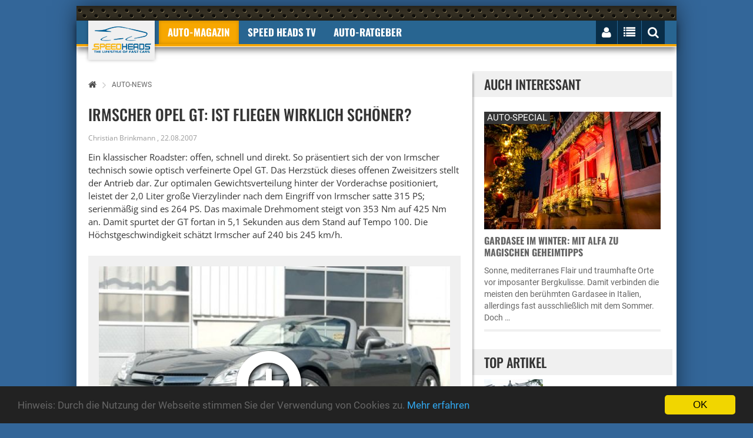

--- FILE ---
content_type: text/css
request_url: https://www.speedheads.de/css,_bootstrap-select.min.css+css,_owl.carousel.css+css,_lightbox.min.css+css,_bootstrap.min.css+css,_normalize.css+css,_common.css+css,_style.css+css,_responsive.css+css,_rateit.css+css,_font-awesome.min.css+js,_royalslider,_royalslider.css+js,_royalslider,_skins,_default,_rs-default.css+css,_speedheads.css.pagespeed.cc.JEnRjonbS-.css
body_size: 50245
content:
/*!
 * Bootstrap-select v1.10.0 (http://silviomoreto.github.io/bootstrap-select)
 *
 * Copyright 2013-2016 bootstrap-select
 * Licensed under MIT (https://github.com/silviomoreto/bootstrap-select/blob/master/LICENSE)
 */select.bs-select-hidden,select.selectpicker{display:none!important}.bootstrap-select{width:220px\9}.bootstrap-select>.dropdown-toggle{width:100%;padding-right:25px;z-index:1}.bootstrap-select>select{position:absolute!important;bottom:0;left:50%;display:block!important;width:.5px!important;height:100%!important;padding:0!important;opacity:0!important;border:none}.bootstrap-select>select.mobile-device{top:0;left:0;display:block!important;width:100%!important;z-index:2}.error .bootstrap-select .dropdown-toggle,.has-error .bootstrap-select .dropdown-toggle{border-color:#b94a48}.bootstrap-select.fit-width{width:auto!important}.bootstrap-select:not([class*=col-]):not([class*=form-control]):not(.input-group-btn){width:220px}.bootstrap-select .dropdown-toggle:focus{outline:thin dotted #333!important;outline:5px auto -webkit-focus-ring-color!important;outline-offset:-2px}.bootstrap-select.form-control{margin-bottom:0;padding:0;border:none}.bootstrap-select.form-control:not([class*=col-]){width:100%}.bootstrap-select.form-control.input-group-btn{z-index:auto}.bootstrap-select.btn-group:not(.input-group-btn),.bootstrap-select.btn-group[class*=col-]{float:none;display:inline-block;margin-left:0}.bootstrap-select.btn-group.dropdown-menu-right,.bootstrap-select.btn-group[class*=col-].dropdown-menu-right,.row .bootstrap-select.btn-group[class*=col-].dropdown-menu-right{float:right}.form-group .bootstrap-select.btn-group,.form-horizontal .bootstrap-select.btn-group,.form-inline .bootstrap-select.btn-group{margin-bottom:0}.form-group-lg .bootstrap-select.btn-group.form-control,.form-group-sm .bootstrap-select.btn-group.form-control{padding:0}.form-inline .bootstrap-select.btn-group .form-control{width:100%}.bootstrap-select.btn-group.disabled,.bootstrap-select.btn-group>.disabled{cursor:not-allowed}.bootstrap-select.btn-group.disabled:focus,.bootstrap-select.btn-group>.disabled:focus{outline:0!important}.bootstrap-select.btn-group.bs-container{position:absolute}.bootstrap-select.btn-group.bs-container .dropdown-menu{z-index:1060}.bootstrap-select.btn-group .dropdown-toggle .filter-option{display:inline-block;overflow:hidden;width:100%;text-align:left}.bootstrap-select.btn-group .dropdown-toggle .caret{position:absolute;top:50%;right:12px;margin-top:-2px;vertical-align:middle}.bootstrap-select.btn-group[class*=col-] .dropdown-toggle{width:100%}.bootstrap-select.btn-group .dropdown-menu{min-width:100%;-webkit-box-sizing:border-box;-moz-box-sizing:border-box;box-sizing:border-box}.bootstrap-select.btn-group .dropdown-menu.inner{position:static;float:none;border:0;padding:0;margin:0;border-radius:0;-webkit-box-shadow:none;box-shadow:none}.bootstrap-select.btn-group .dropdown-menu li{position:relative}.bootstrap-select.btn-group .dropdown-menu li.active small{color:#fff}.bootstrap-select.btn-group .dropdown-menu li.disabled a{cursor:not-allowed}.bootstrap-select.btn-group .dropdown-menu li a{cursor:pointer;-webkit-user-select:none;-moz-user-select:none;-ms-user-select:none;user-select:none}.bootstrap-select.btn-group .dropdown-menu li a.opt{position:relative;padding-left:2.25em}.bootstrap-select.btn-group .dropdown-menu li a span.check-mark{display:none}.bootstrap-select.btn-group .dropdown-menu li a span.text{display:inline-block}.bootstrap-select.btn-group .dropdown-menu li small{padding-left:.5em}.bootstrap-select.btn-group .dropdown-menu .notify{position:absolute;bottom:5px;width:96%;margin:0 2%;min-height:26px;padding:3px 5px;background:#f5f5f5;border:1px solid #e3e3e3;-webkit-box-shadow:inset 0 1px 1px rgba(0,0,0,.05);box-shadow:inset 0 1px 1px rgba(0,0,0,.05);pointer-events:none;opacity:.9;-webkit-box-sizing:border-box;-moz-box-sizing:border-box;box-sizing:border-box}.bootstrap-select.btn-group .no-results{padding:3px;background:#f5f5f5;margin:0 5px;white-space:nowrap}.bootstrap-select.btn-group.fit-width .dropdown-toggle .filter-option{position:static}.bootstrap-select.btn-group.fit-width .dropdown-toggle .caret{position:static;top:auto;margin-top:-1px}.bootstrap-select.btn-group.show-tick .dropdown-menu li.selected a span.check-mark{position:absolute;display:inline-block;right:15px;margin-top:5px}.bootstrap-select.btn-group.show-tick .dropdown-menu li a span.text{margin-right:34px}.bootstrap-select.show-menu-arrow.open>.dropdown-toggle{z-index:1061}.bootstrap-select.show-menu-arrow .dropdown-toggle:before{content:'';border-left:7px solid transparent;border-right:7px solid transparent;border-bottom:7px solid rgba(204,204,204,.2);position:absolute;bottom:-4px;left:9px;display:none}.bootstrap-select.show-menu-arrow .dropdown-toggle:after{content:'';border-left:6px solid transparent;border-right:6px solid transparent;border-bottom:6px solid #fff;position:absolute;bottom:-4px;left:10px;display:none}.bootstrap-select.show-menu-arrow.dropup .dropdown-toggle:before{bottom:auto;top:-3px;border-top:7px solid rgba(204,204,204,.2);border-bottom:0}.bootstrap-select.show-menu-arrow.dropup .dropdown-toggle:after{bottom:auto;top:-3px;border-top:6px solid #fff;border-bottom:0}.bootstrap-select.show-menu-arrow.pull-right .dropdown-toggle:before{right:12px;left:auto}.bootstrap-select.show-menu-arrow.pull-right .dropdown-toggle:after{right:13px;left:auto}.bootstrap-select.show-menu-arrow.open>.dropdown-toggle:after,.bootstrap-select.show-menu-arrow.open>.dropdown-toggle:before{display:block}.bs-actionsbox,.bs-donebutton,.bs-searchbox{padding:4px 8px}.bs-actionsbox{width:100%;-webkit-box-sizing:border-box;-moz-box-sizing:border-box;box-sizing:border-box}.bs-actionsbox .btn-group button{width:50%}.bs-donebutton{float:left;width:100%;-webkit-box-sizing:border-box;-moz-box-sizing:border-box;box-sizing:border-box}.bs-donebutton .btn-group button{width:100%}.bs-searchbox+.bs-actionsbox{padding:0 8px 4px}.bs-searchbox .form-control{margin-bottom:0;width:100%;float:none}/* 
 *  Owl Carousel - Animate Plugin
 */
.owl-carousel .animated {
  -webkit-animation-duration: 1000ms;
  animation-duration: 1000ms;
  -webkit-animation-fill-mode: both;
  animation-fill-mode: both;
}
.owl-carousel .owl-animated-in {
  z-index: 0;
}
.owl-carousel .owl-animated-out {
  z-index: 1;
}
.owl-carousel .fadeOut {
  -webkit-animation-name: fadeOut;
  animation-name: fadeOut;
}

@-webkit-keyframes fadeOut {
  0% {
    opacity: 1;
  }

  100% {
    opacity: 0;
  }
}
@keyframes fadeOut {
  0% {
    opacity: 1;
  }

  100% {
    opacity: 0;
  }
}

/* 
 * 	Owl Carousel - Auto Height Plugin
 */
.owl-height {
  -webkit-transition: height 500ms ease-in-out;
  -moz-transition: height 500ms ease-in-out;
  -ms-transition: height 500ms ease-in-out;
  -o-transition: height 500ms ease-in-out;
  transition: height 500ms ease-in-out;
}

/* 
 *  Core Owl Carousel CSS File
 */
.owl-carousel {
  display: none;
  width: 100%;
  -webkit-tap-highlight-color: transparent;
  /* position relative and z-index fix webkit rendering fonts issue */
  position: relative;
  z-index: 1;
}
.owl-carousel .owl-stage {
  position: relative;
  -ms-touch-action: pan-Y;
}
.owl-carousel .owl-stage:after {
  content: ".";
  display: block;
  clear: both;
  visibility: hidden;
  line-height: 0;
  height: 0;
}
.owl-carousel .owl-stage-outer {
  position: relative;
  overflow: hidden;
  /* fix for flashing background */
  -webkit-transform: translate3d(0px, 0px, 0px);
}
.owl-carousel .owl-controls .owl-nav .owl-prev,
.owl-carousel .owl-controls .owl-nav .owl-next,
.owl-carousel .owl-controls .owl-dot {
  cursor: pointer;
  cursor: hand;
  -webkit-user-select: none;
  -khtml-user-select: none;
  -moz-user-select: none;
  -ms-user-select: none;
  user-select: none;
}
.owl-carousel.owl-loaded {
  display: block;
}
.owl-carousel.owl-loading {
  opacity: 0;
  display: block;
}
.owl-carousel.owl-hidden {
  opacity: 0;
}
.owl-carousel .owl-refresh .owl-item {
  display: none;
}
.owl-carousel .owl-item {
  position: relative;
  min-height: 1px;
  float: left;
  -webkit-backface-visibility: hidden;
  -webkit-tap-highlight-color: transparent;
  -webkit-touch-callout: none;
  -webkit-user-select: none;
  -moz-user-select: none;
  -ms-user-select: none;
  user-select: none;
}
.owl-carousel .owl-item img {
  display: block;
  width: 100%;
  -webkit-transform-style: preserve-3d;
}
.owl-carousel.owl-text-select-on .owl-item {
  -webkit-user-select: auto;
  -moz-user-select: auto;
  -ms-user-select: auto;
  user-select: auto;
}
.owl-carousel .owl-grab {
  cursor: move;
  cursor: -webkit-grab;
  cursor: -o-grab;
  cursor: -ms-grab;
  cursor: grab;
}
.owl-carousel.owl-rtl {
  direction: rtl;
}
.owl-carousel.owl-rtl .owl-item {
  float: right;
}

/* No Js */
.no-js .owl-carousel {
  display: block;
}

/* 
 * 	Owl Carousel - Lazy Load Plugin
 */
.owl-carousel .owl-item .owl-lazy {
  opacity: 0;
  -webkit-transition: opacity 400ms ease;
  -moz-transition: opacity 400ms ease;
  -ms-transition: opacity 400ms ease;
  -o-transition: opacity 400ms ease;
  transition: opacity 400ms ease;
}
.owl-carousel .owl-item img {
  transform-style: preserve-3d;
}

/* 
 * 	Owl Carousel - Video Plugin
 */
.owl-carousel .owl-video-wrapper {
  position: relative;
  height: 100%;
  background: #000;
}
.owl-carousel .owl-video-play-icon {
  position: absolute;
  height: 80px;
  width: 80px;
  left: 50%;
  top: 50%;
  margin-left: -40px;
  margin-top: -40px;
  background: url("css/owl.video.play.png") no-repeat;
  cursor: pointer;
  z-index: 1;
  -webkit-backface-visibility: hidden;
  -webkit-transition: scale 100ms ease;
  -moz-transition: scale 100ms ease;
  -ms-transition: scale 100ms ease;
  -o-transition: scale 100ms ease;
  transition: scale 100ms ease;
}
.owl-carousel .owl-video-play-icon:hover {
  -webkit-transition: scale(1.3, 1.3);
  -moz-transition: scale(1.3, 1.3);
  -ms-transition: scale(1.3, 1.3);
  -o-transition: scale(1.3, 1.3);
  transition: scale(1.3, 1.3);
}
.owl-carousel .owl-video-playing .owl-video-tn,
.owl-carousel .owl-video-playing .owl-video-play-icon {
  display: none;
}
.owl-carousel .owl-video-tn {
  opacity: 0;
  height: 100%;
  background-position: center center;
  background-repeat: no-repeat;
  -webkit-background-size: contain;
  -moz-background-size: contain;
  -o-background-size: contain;
  background-size: contain;
  -webkit-transition: opacity 400ms ease;
  -moz-transition: opacity 400ms ease;
  -ms-transition: opacity 400ms ease;
  -o-transition: opacity 400ms ease;
  transition: opacity 400ms ease;
}
.owl-carousel .owl-video-frame {
  position: relative;
  z-index: 1;
}
.lb-loader,.lightbox{text-align:center;line-height:0}body:after{content:url(img/close.png) url(img/loading.gif) url(img/prev.png) url(img/next.png);display:none}.lb-dataContainer:after,.lb-outerContainer:after{content:"";clear:both}body.lb-disable-scrolling{overflow:hidden}.lightboxOverlay{position:absolute;top:0;left:0;z-index:9999;background-color:#000;filter:alpha(Opacity=80);opacity:.8;display:none}.lightbox{position:absolute;left:0;width:100%;z-index:10000;font-weight:400}.lightbox .lb-image{display:block;height:auto;max-width:inherit;max-height:none;border-radius:3px;border:4px solid #fff}.lightbox a img{border:none}.lb-outerContainer{position:relative;width:250px;height:250px;margin:0 auto;border-radius:4px;background-color:#fff}.lb-loader,.lb-nav{position:absolute;left:0}.lb-outerContainer:after{display:table}.lb-loader{top:43%;height:25%;width:100%}.lb-cancel{display:block;width:32px;height:32px;margin:0 auto;background:url(img/loading.gif) no-repeat}.lb-nav{top:0;height:100%;width:100%;z-index:10}.lb-container>.nav{left:0}.lb-nav a{outline:0;background-image:url([data-uri])}.lb-next,.lb-prev{height:100%;cursor:pointer;display:block}.lb-nav a.lb-prev{width:34%;left:0;float:left;background:url(img/prev.png) left 48% no-repeat;filter:alpha(Opacity=0);opacity:0;-webkit-transition:opacity .6s;-moz-transition:opacity .6s;-o-transition:opacity .6s;transition:opacity .6s}.lb-nav a.lb-prev:hover{filter:alpha(Opacity=100);opacity:1}.lb-nav a.lb-next{width:64%;right:0;float:right;background:url(img/next.png) right 48% no-repeat;filter:alpha(Opacity=0);opacity:0;-webkit-transition:opacity .6s;-moz-transition:opacity .6s;-o-transition:opacity .6s;transition:opacity .6s}.lb-nav a.lb-next:hover{filter:alpha(Opacity=100);opacity:1}.lb-dataContainer{margin:0 auto;padding-top:5px;width:100%;-moz-border-radius-bottomleft:4px;-webkit-border-bottom-left-radius:4px;border-bottom-left-radius:4px;-moz-border-radius-bottomright:4px;-webkit-border-bottom-right-radius:4px;border-bottom-right-radius:4px}.lb-dataContainer:after{display:table}.lb-data{padding:0 4px;color:#ccc}.lb-data .lb-details{width:85%;float:left;text-align:left;line-height:1.1em}.lb-data .lb-caption{font-size:13px;font-weight:700;line-height:1em}.lb-data .lb-caption a{color:#4ae}.lb-data .lb-number{display:block;clear:left;padding-bottom:1em;font-size:12px;color:#999}.lb-data .lb-close{display:block;float:right;width:30px;height:30px;background:url(img/close.png) top right no-repeat;text-align:right;outline:0;filter:alpha(Opacity=70);opacity:.7;-webkit-transition:opacity .2s;-moz-transition:opacity .2s;-o-transition:opacity .2s;transition:opacity .2s}.lb-data .lb-close:hover{cursor:pointer;filter:alpha(Opacity=100);opacity:1}
/*!
 * Bootstrap v3.3.2 (http://getbootstrap.com)
 * Copyright 2011-2015 Twitter, Inc.
 * Licensed under MIT (https://github.com/twbs/bootstrap/blob/master/LICENSE)
 *//*! normalize.css v3.0.2 | MIT License | git.io/normalize */html{font-family:sans-serif;-webkit-text-size-adjust:100%;-ms-text-size-adjust:100%}body{margin:0}article,aside,details,figcaption,figure,footer,header,hgroup,main,menu,nav,section,summary{display:block}audio,canvas,progress,video{display:inline-block;vertical-align:baseline}audio:not([controls]){display:none;height:0}[hidden],template{display:none}a{background-color:transparent}a:active,a:hover{outline:0}abbr[title]{border-bottom:1px dotted}b,strong{font-weight:700}dfn{font-style:italic}h1{margin:.67em 0;font-size:2em}mark{color:#000;background:#ff0}small{font-size:80%}sub,sup{position:relative;font-size:75%;line-height:0;vertical-align:baseline}sup{top:-.5em}sub{bottom:-.25em}img{border:0}svg:not(:root){overflow:hidden}figure{margin:1em 40px}hr{height:0;-webkit-box-sizing:content-box;-moz-box-sizing:content-box;box-sizing:content-box}pre{overflow:auto}code,kbd,pre,samp{font-family:monospace,monospace;font-size:1em}button,input,optgroup,select,textarea{margin:0;font:inherit;color:inherit}button{overflow:visible}button,select{text-transform:none}button,html input[type=button],input[type=reset],input[type=submit]{-webkit-appearance:button;cursor:pointer}button[disabled],html input[disabled]{cursor:default}button::-moz-focus-inner,input::-moz-focus-inner{padding:0;border:0}input{line-height:normal}input[type=checkbox],input[type=radio]{-webkit-box-sizing:border-box;-moz-box-sizing:border-box;box-sizing:border-box;padding:0}input[type=number]::-webkit-inner-spin-button,input[type=number]::-webkit-outer-spin-button{height:auto}input[type=search]{-webkit-box-sizing:content-box;-moz-box-sizing:content-box;box-sizing:content-box;-webkit-appearance:textfield}input[type=search]::-webkit-search-cancel-button,input[type=search]::-webkit-search-decoration{-webkit-appearance:none}fieldset{padding:.35em .625em .75em;margin:0 2px;border:1px solid silver}legend{padding:0;border:0}textarea{overflow:auto}optgroup{font-weight:700}table{border-spacing:0;border-collapse:collapse}td,th{padding:0}/*! Source: https://github.com/h5bp/html5-boilerplate/blob/master/src/css/main.css */@media print{*,:after,:before{color:#000!important;text-shadow:none!important;background:0 0!important;-webkit-box-shadow:none!important;box-shadow:none!important}a,a:visited{text-decoration:underline}a[href]:after{content:" (" attr(href) ")"}abbr[title]:after{content:" (" attr(title) ")"}a[href^="javascript:"]:after,a[href^="#"]:after{content:""}blockquote,pre{border:1px solid #999;page-break-inside:avoid}thead{display:table-header-group}img,tr{page-break-inside:avoid}img{max-width:100%!important}h2,h3,p{orphans:3;widows:3}h2,h3{page-break-after:avoid}select{background:#fff!important}.navbar{display:none}.btn>.caret,.dropup>.btn>.caret{border-top-color:#000!important}.label{border:1px solid #000}.table{border-collapse:collapse!important}.table td,.table th{background-color:#fff!important}.table-bordered td,.table-bordered th{border:1px solid #ddd!important}}@font-face{font-family:'Glyphicons Halflings';src:url(fonts/glyphicons-halflings-regular.eot);src:url(fonts/glyphicons-halflings-regular.eot?#iefix) format('embedded-opentype'),url(fonts/glyphicons-halflings-regular.woff2) format('woff2'),url(fonts/glyphicons-halflings-regular.woff) format('woff'),url(fonts/glyphicons-halflings-regular.ttf) format('truetype'),url(fonts/glyphicons-halflings-regular.svg#glyphicons_halflingsregular) format('svg')}.glyphicon{position:relative;top:1px;display:inline-block;font-family:'Glyphicons Halflings';font-style:normal;font-weight:400;line-height:1;-webkit-font-smoothing:antialiased;-moz-osx-font-smoothing:grayscale}.glyphicon-asterisk:before{content:"\2a"}.glyphicon-plus:before{content:"\2b"}.glyphicon-eur:before,.glyphicon-euro:before{content:"\20ac"}.glyphicon-minus:before{content:"\2212"}.glyphicon-cloud:before{content:"\2601"}.glyphicon-envelope:before{content:"\2709"}.glyphicon-pencil:before{content:"\270f"}.glyphicon-glass:before{content:"\e001"}.glyphicon-music:before{content:"\e002"}.glyphicon-search:before{content:"\e003"}.glyphicon-heart:before{content:"\e005"}.glyphicon-star:before{content:"\e006"}.glyphicon-star-empty:before{content:"\e007"}.glyphicon-user:before{content:"\e008"}.glyphicon-film:before{content:"\e009"}.glyphicon-th-large:before{content:"\e010"}.glyphicon-th:before{content:"\e011"}.glyphicon-th-list:before{content:"\e012"}.glyphicon-ok:before{content:"\e013"}.glyphicon-remove:before{content:"\e014"}.glyphicon-zoom-in:before{content:"\e015"}.glyphicon-zoom-out:before{content:"\e016"}.glyphicon-off:before{content:"\e017"}.glyphicon-signal:before{content:"\e018"}.glyphicon-cog:before{content:"\e019"}.glyphicon-trash:before{content:"\e020"}.glyphicon-home:before{content:"\e021"}.glyphicon-file:before{content:"\e022"}.glyphicon-time:before{content:"\e023"}.glyphicon-road:before{content:"\e024"}.glyphicon-download-alt:before{content:"\e025"}.glyphicon-download:before{content:"\e026"}.glyphicon-upload:before{content:"\e027"}.glyphicon-inbox:before{content:"\e028"}.glyphicon-play-circle:before{content:"\e029"}.glyphicon-repeat:before{content:"\e030"}.glyphicon-refresh:before{content:"\e031"}.glyphicon-list-alt:before{content:"\e032"}.glyphicon-lock:before{content:"\e033"}.glyphicon-flag:before{content:"\e034"}.glyphicon-headphones:before{content:"\e035"}.glyphicon-volume-off:before{content:"\e036"}.glyphicon-volume-down:before{content:"\e037"}.glyphicon-volume-up:before{content:"\e038"}.glyphicon-qrcode:before{content:"\e039"}.glyphicon-barcode:before{content:"\e040"}.glyphicon-tag:before{content:"\e041"}.glyphicon-tags:before{content:"\e042"}.glyphicon-book:before{content:"\e043"}.glyphicon-bookmark:before{content:"\e044"}.glyphicon-print:before{content:"\e045"}.glyphicon-camera:before{content:"\e046"}.glyphicon-font:before{content:"\e047"}.glyphicon-bold:before{content:"\e048"}.glyphicon-italic:before{content:"\e049"}.glyphicon-text-height:before{content:"\e050"}.glyphicon-text-width:before{content:"\e051"}.glyphicon-align-left:before{content:"\e052"}.glyphicon-align-center:before{content:"\e053"}.glyphicon-align-right:before{content:"\e054"}.glyphicon-align-justify:before{content:"\e055"}.glyphicon-list:before{content:"\e056"}.glyphicon-indent-left:before{content:"\e057"}.glyphicon-indent-right:before{content:"\e058"}.glyphicon-facetime-video:before{content:"\e059"}.glyphicon-picture:before{content:"\e060"}.glyphicon-map-marker:before{content:"\e062"}.glyphicon-adjust:before{content:"\e063"}.glyphicon-tint:before{content:"\e064"}.glyphicon-edit:before{content:"\e065"}.glyphicon-share:before{content:"\e066"}.glyphicon-check:before{content:"\e067"}.glyphicon-move:before{content:"\e068"}.glyphicon-step-backward:before{content:"\e069"}.glyphicon-fast-backward:before{content:"\e070"}.glyphicon-backward:before{content:"\e071"}.glyphicon-play:before{content:"\e072"}.glyphicon-pause:before{content:"\e073"}.glyphicon-stop:before{content:"\e074"}.glyphicon-forward:before{content:"\e075"}.glyphicon-fast-forward:before{content:"\e076"}.glyphicon-step-forward:before{content:"\e077"}.glyphicon-eject:before{content:"\e078"}.glyphicon-chevron-left:before{content:"\e079"}.glyphicon-chevron-right:before{content:"\e080"}.glyphicon-plus-sign:before{content:"\e081"}.glyphicon-minus-sign:before{content:"\e082"}.glyphicon-remove-sign:before{content:"\e083"}.glyphicon-ok-sign:before{content:"\e084"}.glyphicon-question-sign:before{content:"\e085"}.glyphicon-info-sign:before{content:"\e086"}.glyphicon-screenshot:before{content:"\e087"}.glyphicon-remove-circle:before{content:"\e088"}.glyphicon-ok-circle:before{content:"\e089"}.glyphicon-ban-circle:before{content:"\e090"}.glyphicon-arrow-left:before{content:"\e091"}.glyphicon-arrow-right:before{content:"\e092"}.glyphicon-arrow-up:before{content:"\e093"}.glyphicon-arrow-down:before{content:"\e094"}.glyphicon-share-alt:before{content:"\e095"}.glyphicon-resize-full:before{content:"\e096"}.glyphicon-resize-small:before{content:"\e097"}.glyphicon-exclamation-sign:before{content:"\e101"}.glyphicon-gift:before{content:"\e102"}.glyphicon-leaf:before{content:"\e103"}.glyphicon-fire:before{content:"\e104"}.glyphicon-eye-open:before{content:"\e105"}.glyphicon-eye-close:before{content:"\e106"}.glyphicon-warning-sign:before{content:"\e107"}.glyphicon-plane:before{content:"\e108"}.glyphicon-calendar:before{content:"\e109"}.glyphicon-random:before{content:"\e110"}.glyphicon-comment:before{content:"\e111"}.glyphicon-magnet:before{content:"\e112"}.glyphicon-chevron-up:before{content:"\e113"}.glyphicon-chevron-down:before{content:"\e114"}.glyphicon-retweet:before{content:"\e115"}.glyphicon-shopping-cart:before{content:"\e116"}.glyphicon-folder-close:before{content:"\e117"}.glyphicon-folder-open:before{content:"\e118"}.glyphicon-resize-vertical:before{content:"\e119"}.glyphicon-resize-horizontal:before{content:"\e120"}.glyphicon-hdd:before{content:"\e121"}.glyphicon-bullhorn:before{content:"\e122"}.glyphicon-bell:before{content:"\e123"}.glyphicon-certificate:before{content:"\e124"}.glyphicon-thumbs-up:before{content:"\e125"}.glyphicon-thumbs-down:before{content:"\e126"}.glyphicon-hand-right:before{content:"\e127"}.glyphicon-hand-left:before{content:"\e128"}.glyphicon-hand-up:before{content:"\e129"}.glyphicon-hand-down:before{content:"\e130"}.glyphicon-circle-arrow-right:before{content:"\e131"}.glyphicon-circle-arrow-left:before{content:"\e132"}.glyphicon-circle-arrow-up:before{content:"\e133"}.glyphicon-circle-arrow-down:before{content:"\e134"}.glyphicon-globe:before{content:"\e135"}.glyphicon-wrench:before{content:"\e136"}.glyphicon-tasks:before{content:"\e137"}.glyphicon-filter:before{content:"\e138"}.glyphicon-briefcase:before{content:"\e139"}.glyphicon-fullscreen:before{content:"\e140"}.glyphicon-dashboard:before{content:"\e141"}.glyphicon-paperclip:before{content:"\e142"}.glyphicon-heart-empty:before{content:"\e143"}.glyphicon-link:before{content:"\e144"}.glyphicon-phone:before{content:"\e145"}.glyphicon-pushpin:before{content:"\e146"}.glyphicon-usd:before{content:"\e148"}.glyphicon-gbp:before{content:"\e149"}.glyphicon-sort:before{content:"\e150"}.glyphicon-sort-by-alphabet:before{content:"\e151"}.glyphicon-sort-by-alphabet-alt:before{content:"\e152"}.glyphicon-sort-by-order:before{content:"\e153"}.glyphicon-sort-by-order-alt:before{content:"\e154"}.glyphicon-sort-by-attributes:before{content:"\e155"}.glyphicon-sort-by-attributes-alt:before{content:"\e156"}.glyphicon-unchecked:before{content:"\e157"}.glyphicon-expand:before{content:"\e158"}.glyphicon-collapse-down:before{content:"\e159"}.glyphicon-collapse-up:before{content:"\e160"}.glyphicon-log-in:before{content:"\e161"}.glyphicon-flash:before{content:"\e162"}.glyphicon-log-out:before{content:"\e163"}.glyphicon-new-window:before{content:"\e164"}.glyphicon-record:before{content:"\e165"}.glyphicon-save:before{content:"\e166"}.glyphicon-open:before{content:"\e167"}.glyphicon-saved:before{content:"\e168"}.glyphicon-import:before{content:"\e169"}.glyphicon-export:before{content:"\e170"}.glyphicon-send:before{content:"\e171"}.glyphicon-floppy-disk:before{content:"\e172"}.glyphicon-floppy-saved:before{content:"\e173"}.glyphicon-floppy-remove:before{content:"\e174"}.glyphicon-floppy-save:before{content:"\e175"}.glyphicon-floppy-open:before{content:"\e176"}.glyphicon-credit-card:before{content:"\e177"}.glyphicon-transfer:before{content:"\e178"}.glyphicon-cutlery:before{content:"\e179"}.glyphicon-header:before{content:"\e180"}.glyphicon-compressed:before{content:"\e181"}.glyphicon-earphone:before{content:"\e182"}.glyphicon-phone-alt:before{content:"\e183"}.glyphicon-tower:before{content:"\e184"}.glyphicon-stats:before{content:"\e185"}.glyphicon-sd-video:before{content:"\e186"}.glyphicon-hd-video:before{content:"\e187"}.glyphicon-subtitles:before{content:"\e188"}.glyphicon-sound-stereo:before{content:"\e189"}.glyphicon-sound-dolby:before{content:"\e190"}.glyphicon-sound-5-1:before{content:"\e191"}.glyphicon-sound-6-1:before{content:"\e192"}.glyphicon-sound-7-1:before{content:"\e193"}.glyphicon-copyright-mark:before{content:"\e194"}.glyphicon-registration-mark:before{content:"\e195"}.glyphicon-cloud-download:before{content:"\e197"}.glyphicon-cloud-upload:before{content:"\e198"}.glyphicon-tree-conifer:before{content:"\e199"}.glyphicon-tree-deciduous:before{content:"\e200"}.glyphicon-cd:before{content:"\e201"}.glyphicon-save-file:before{content:"\e202"}.glyphicon-open-file:before{content:"\e203"}.glyphicon-level-up:before{content:"\e204"}.glyphicon-copy:before{content:"\e205"}.glyphicon-paste:before{content:"\e206"}.glyphicon-alert:before{content:"\e209"}.glyphicon-equalizer:before{content:"\e210"}.glyphicon-king:before{content:"\e211"}.glyphicon-queen:before{content:"\e212"}.glyphicon-pawn:before{content:"\e213"}.glyphicon-bishop:before{content:"\e214"}.glyphicon-knight:before{content:"\e215"}.glyphicon-baby-formula:before{content:"\e216"}.glyphicon-tent:before{content:"\26fa"}.glyphicon-blackboard:before{content:"\e218"}.glyphicon-bed:before{content:"\e219"}.glyphicon-apple:before{content:"\f8ff"}.glyphicon-erase:before{content:"\e221"}.glyphicon-hourglass:before{content:"\231b"}.glyphicon-lamp:before{content:"\e223"}.glyphicon-duplicate:before{content:"\e224"}.glyphicon-piggy-bank:before{content:"\e225"}.glyphicon-scissors:before{content:"\e226"}.glyphicon-bitcoin:before{content:"\e227"}.glyphicon-yen:before{content:"\00a5"}.glyphicon-ruble:before{content:"\20bd"}.glyphicon-scale:before{content:"\e230"}.glyphicon-ice-lolly:before{content:"\e231"}.glyphicon-ice-lolly-tasted:before{content:"\e232"}.glyphicon-education:before{content:"\e233"}.glyphicon-option-horizontal:before{content:"\e234"}.glyphicon-option-vertical:before{content:"\e235"}.glyphicon-menu-hamburger:before{content:"\e236"}.glyphicon-modal-window:before{content:"\e237"}.glyphicon-oil:before{content:"\e238"}.glyphicon-grain:before{content:"\e239"}.glyphicon-sunglasses:before{content:"\e240"}.glyphicon-text-size:before{content:"\e241"}.glyphicon-text-color:before{content:"\e242"}.glyphicon-text-background:before{content:"\e243"}.glyphicon-object-align-top:before{content:"\e244"}.glyphicon-object-align-bottom:before{content:"\e245"}.glyphicon-object-align-horizontal:before{content:"\e246"}.glyphicon-object-align-left:before{content:"\e247"}.glyphicon-object-align-vertical:before{content:"\e248"}.glyphicon-object-align-right:before{content:"\e249"}.glyphicon-triangle-right:before{content:"\e250"}.glyphicon-triangle-left:before{content:"\e251"}.glyphicon-triangle-bottom:before{content:"\e252"}.glyphicon-triangle-top:before{content:"\e253"}.glyphicon-console:before{content:"\e254"}.glyphicon-superscript:before{content:"\e255"}.glyphicon-subscript:before{content:"\e256"}.glyphicon-menu-left:before{content:"\e257"}.glyphicon-menu-right:before{content:"\e258"}.glyphicon-menu-down:before{content:"\e259"}.glyphicon-menu-up:before{content:"\e260"}*{-webkit-box-sizing:border-box;-moz-box-sizing:border-box;box-sizing:border-box}:after,:before{-webkit-box-sizing:border-box;-moz-box-sizing:border-box;box-sizing:border-box}html{font-size:10px;-webkit-tap-highlight-color:rgba(0,0,0,0)}body{font-family:"Helvetica Neue",Helvetica,Arial,sans-serif;font-size:14px;line-height:1.42857143;color:#333;background-color:#fff}button,input,select,textarea{font-family:inherit;font-size:inherit;line-height:inherit}a{color:#337ab7;text-decoration:none}a:focus,a:hover{color:#23527c;text-decoration:underline}a:focus{outline:thin dotted;outline:5px auto -webkit-focus-ring-color;outline-offset:-2px}figure{margin:0}img{vertical-align:middle}.carousel-inner>.item>a>img,.carousel-inner>.item>img,.img-responsive,.thumbnail a>img,.thumbnail>img{display:block;max-width:100%;height:auto}.img-rounded{border-radius:6px}.img-thumbnail{display:inline-block;max-width:100%;height:auto;padding:4px;line-height:1.42857143;background-color:#fff;border:1px solid #ddd;border-radius:4px;-webkit-transition:all .2s ease-in-out;-o-transition:all .2s ease-in-out;transition:all .2s ease-in-out}.img-circle{border-radius:50%}hr{margin-top:20px;margin-bottom:20px;border:0;border-top:1px solid #eee}.sr-only{position:absolute;width:1px;height:1px;padding:0;margin:-1px;overflow:hidden;clip:rect(0,0,0,0);border:0}.sr-only-focusable:active,.sr-only-focusable:focus{position:static;width:auto;height:auto;margin:0;overflow:visible;clip:auto}.h1,.h2,.h3,.h4,.h5,.h6,h1,h2,h3,h4,h5,h6{font-family:inherit;font-weight:500;line-height:1.1;color:inherit}.h1 .small,.h1 small,.h2 .small,.h2 small,.h3 .small,.h3 small,.h4 .small,.h4 small,.h5 .small,.h5 small,.h6 .small,.h6 small,h1 .small,h1 small,h2 .small,h2 small,h3 .small,h3 small,h4 .small,h4 small,h5 .small,h5 small,h6 .small,h6 small{font-weight:400;line-height:1;color:#777}.h1,.h2,.h3,h1,h2,h3{margin-top:20px;margin-bottom:10px}.h1 .small,.h1 small,.h2 .small,.h2 small,.h3 .small,.h3 small,h1 .small,h1 small,h2 .small,h2 small,h3 .small,h3 small{font-size:65%}.h4,.h5,.h6,h4,h5,h6{margin-top:10px;margin-bottom:10px}.h4 .small,.h4 small,.h5 .small,.h5 small,.h6 .small,.h6 small,h4 .small,h4 small,h5 .small,h5 small,h6 .small,h6 small{font-size:75%}.h1,h1{font-size:36px}.h2,h2{font-size:30px}.h3,h3{font-size:24px}.h4,h4{font-size:18px}.h5,h5{font-size:14px}.h6,h6{font-size:12px}p{margin:0 0 10px}.lead{margin-bottom:20px;font-size:16px;font-weight:300;line-height:1.4}@media (min-width:768px){.lead{font-size:21px}}.small,small{font-size:85%}.mark,mark{padding:.2em;background-color:#fcf8e3}.text-left{text-align:left}.text-right{text-align:right}.text-center{text-align:center}.text-justify{text-align:justify}.text-nowrap{white-space:nowrap}.text-lowercase{text-transform:lowercase}.text-uppercase{text-transform:uppercase}.text-capitalize{text-transform:capitalize}.text-muted{color:#777}.text-primary{color:#337ab7}a.text-primary:hover{color:#286090}.text-success{color:#3c763d}a.text-success:hover{color:#2b542c}.text-info{color:#31708f}a.text-info:hover{color:#245269}.text-warning{color:#8a6d3b}a.text-warning:hover{color:#66512c}.text-danger{color:#a94442}a.text-danger:hover{color:#843534}.bg-primary{color:#fff;background-color:#337ab7}a.bg-primary:hover{background-color:#286090}.bg-success{background-color:#dff0d8}a.bg-success:hover{background-color:#c1e2b3}.bg-info{background-color:#d9edf7}a.bg-info:hover{background-color:#afd9ee}.bg-warning{background-color:#fcf8e3}a.bg-warning:hover{background-color:#f7ecb5}.bg-danger{background-color:#f2dede}a.bg-danger:hover{background-color:#e4b9b9}.page-header{padding-bottom:9px;margin:40px 0 20px;border-bottom:1px solid #eee}ol,ul{margin-top:0;margin-bottom:10px}ol ol,ol ul,ul ol,ul ul{margin-bottom:0}.list-unstyled{padding-left:0;list-style:none}.list-inline{padding-left:0;margin-left:-5px;list-style:none}.list-inline>li{display:inline-block;padding-right:5px;padding-left:5px}dl{margin-top:0;margin-bottom:20px}dd,dt{line-height:1.42857143}dt{font-weight:700}dd{margin-left:0}@media (min-width:768px){.dl-horizontal dt{float:left;width:160px;overflow:hidden;clear:left;text-align:right;text-overflow:ellipsis;white-space:nowrap}.dl-horizontal dd{margin-left:180px}}abbr[data-original-title],abbr[title]{cursor:help;border-bottom:1px dotted #777}.initialism{font-size:90%;text-transform:uppercase}blockquote{padding:10px 20px;margin:0 0 20px;font-size:17.5px;border-left:5px solid #eee}blockquote ol:last-child,blockquote p:last-child,blockquote ul:last-child{margin-bottom:0}blockquote .small,blockquote footer,blockquote small{display:block;font-size:80%;line-height:1.42857143;color:#777}blockquote .small:before,blockquote footer:before,blockquote small:before{content:'\2014 \00A0'}.blockquote-reverse,blockquote.pull-right{padding-right:15px;padding-left:0;text-align:right;border-right:5px solid #eee;border-left:0}.blockquote-reverse .small:before,.blockquote-reverse footer:before,.blockquote-reverse small:before,blockquote.pull-right .small:before,blockquote.pull-right footer:before,blockquote.pull-right small:before{content:''}.blockquote-reverse .small:after,.blockquote-reverse footer:after,.blockquote-reverse small:after,blockquote.pull-right .small:after,blockquote.pull-right footer:after,blockquote.pull-right small:after{content:'\00A0 \2014'}address{margin-bottom:20px;font-style:normal;line-height:1.42857143}code,kbd,pre,samp{font-family:Menlo,Monaco,Consolas,"Courier New",monospace}code{padding:2px 4px;font-size:90%;color:#c7254e;background-color:#f9f2f4;border-radius:4px}kbd{padding:2px 4px;font-size:90%;color:#fff;background-color:#333;border-radius:3px;-webkit-box-shadow:inset 0 -1px 0 rgba(0,0,0,.25);box-shadow:inset 0 -1px 0 rgba(0,0,0,.25)}kbd kbd{padding:0;font-size:100%;font-weight:700;-webkit-box-shadow:none;box-shadow:none}pre{display:block;padding:9.5px;margin:0 0 10px;font-size:13px;line-height:1.42857143;color:#333;word-break:break-all;word-wrap:break-word;background-color:#f5f5f5;border:1px solid #ccc;border-radius:4px}pre code{padding:0;font-size:inherit;color:inherit;white-space:pre-wrap;background-color:transparent;border-radius:0}.pre-scrollable{max-height:340px;overflow-y:scroll}.container{padding-right:15px;padding-left:15px;margin-right:auto;margin-left:auto}@media (min-width:768px){.container{width:750px}}@media (min-width:992px){.container{width:970px}}@media (min-width:1200px){.container{width:1170px}}.container-fluid{padding-right:15px;padding-left:15px;margin-right:auto;margin-left:auto}.row{margin-right:-15px;margin-left:-15px}.col-lg-1,.col-lg-10,.col-lg-11,.col-lg-12,.col-lg-2,.col-lg-3,.col-lg-4,.col-lg-5,.col-lg-6,.col-lg-7,.col-lg-8,.col-lg-9,.col-md-1,.col-md-10,.col-md-11,.col-md-12,.col-md-2,.col-md-3,.col-md-4,.col-md-5,.col-md-6,.col-md-7,.col-md-8,.col-md-9,.col-sm-1,.col-sm-10,.col-sm-11,.col-sm-12,.col-sm-2,.col-sm-3,.col-sm-4,.col-sm-5,.col-sm-6,.col-sm-7,.col-sm-8,.col-sm-9,.col-xs-1,.col-xs-10,.col-xs-11,.col-xs-12,.col-xs-2,.col-xs-3,.col-xs-4,.col-xs-5,.col-xs-6,.col-xs-7,.col-xs-8,.col-xs-9{position:relative;min-height:1px;padding-right:15px;padding-left:15px}.col-xs-1,.col-xs-10,.col-xs-11,.col-xs-12,.col-xs-2,.col-xs-3,.col-xs-4,.col-xs-5,.col-xs-6,.col-xs-7,.col-xs-8,.col-xs-9{float:left}.col-xs-12{width:100%}.col-xs-11{width:91.66666667%}.col-xs-10{width:83.33333333%}.col-xs-9{width:75%}.col-xs-8{width:66.66666667%}.col-xs-7{width:58.33333333%}.col-xs-6{width:50%}.col-xs-5{width:41.66666667%}.col-xs-4{width:33.33333333%}.col-xs-3{width:25%}.col-xs-2{width:16.66666667%}.col-xs-1{width:8.33333333%}.col-xs-pull-12{right:100%}.col-xs-pull-11{right:91.66666667%}.col-xs-pull-10{right:83.33333333%}.col-xs-pull-9{right:75%}.col-xs-pull-8{right:66.66666667%}.col-xs-pull-7{right:58.33333333%}.col-xs-pull-6{right:50%}.col-xs-pull-5{right:41.66666667%}.col-xs-pull-4{right:33.33333333%}.col-xs-pull-3{right:25%}.col-xs-pull-2{right:16.66666667%}.col-xs-pull-1{right:8.33333333%}.col-xs-pull-0{right:auto}.col-xs-push-12{left:100%}.col-xs-push-11{left:91.66666667%}.col-xs-push-10{left:83.33333333%}.col-xs-push-9{left:75%}.col-xs-push-8{left:66.66666667%}.col-xs-push-7{left:58.33333333%}.col-xs-push-6{left:50%}.col-xs-push-5{left:41.66666667%}.col-xs-push-4{left:33.33333333%}.col-xs-push-3{left:25%}.col-xs-push-2{left:16.66666667%}.col-xs-push-1{left:8.33333333%}.col-xs-push-0{left:auto}.col-xs-offset-12{margin-left:100%}.col-xs-offset-11{margin-left:91.66666667%}.col-xs-offset-10{margin-left:83.33333333%}.col-xs-offset-9{margin-left:75%}.col-xs-offset-8{margin-left:66.66666667%}.col-xs-offset-7{margin-left:58.33333333%}.col-xs-offset-6{margin-left:50%}.col-xs-offset-5{margin-left:41.66666667%}.col-xs-offset-4{margin-left:33.33333333%}.col-xs-offset-3{margin-left:25%}.col-xs-offset-2{margin-left:16.66666667%}.col-xs-offset-1{margin-left:8.33333333%}.col-xs-offset-0{margin-left:0}@media (min-width:768px){.col-sm-1,.col-sm-10,.col-sm-11,.col-sm-12,.col-sm-2,.col-sm-3,.col-sm-4,.col-sm-5,.col-sm-6,.col-sm-7,.col-sm-8,.col-sm-9{float:left}.col-sm-12{width:100%}.col-sm-11{width:91.66666667%}.col-sm-10{width:83.33333333%}.col-sm-9{width:75%}.col-sm-8{width:66.66666667%}.col-sm-7{width:58.33333333%}.col-sm-6{width:50%}.col-sm-5{width:41.66666667%}.col-sm-4{width:33.33333333%}.col-sm-3{width:25%}.col-sm-2{width:16.66666667%}.col-sm-1{width:8.33333333%}.col-sm-pull-12{right:100%}.col-sm-pull-11{right:91.66666667%}.col-sm-pull-10{right:83.33333333%}.col-sm-pull-9{right:75%}.col-sm-pull-8{right:66.66666667%}.col-sm-pull-7{right:58.33333333%}.col-sm-pull-6{right:50%}.col-sm-pull-5{right:41.66666667%}.col-sm-pull-4{right:33.33333333%}.col-sm-pull-3{right:25%}.col-sm-pull-2{right:16.66666667%}.col-sm-pull-1{right:8.33333333%}.col-sm-pull-0{right:auto}.col-sm-push-12{left:100%}.col-sm-push-11{left:91.66666667%}.col-sm-push-10{left:83.33333333%}.col-sm-push-9{left:75%}.col-sm-push-8{left:66.66666667%}.col-sm-push-7{left:58.33333333%}.col-sm-push-6{left:50%}.col-sm-push-5{left:41.66666667%}.col-sm-push-4{left:33.33333333%}.col-sm-push-3{left:25%}.col-sm-push-2{left:16.66666667%}.col-sm-push-1{left:8.33333333%}.col-sm-push-0{left:auto}.col-sm-offset-12{margin-left:100%}.col-sm-offset-11{margin-left:91.66666667%}.col-sm-offset-10{margin-left:83.33333333%}.col-sm-offset-9{margin-left:75%}.col-sm-offset-8{margin-left:66.66666667%}.col-sm-offset-7{margin-left:58.33333333%}.col-sm-offset-6{margin-left:50%}.col-sm-offset-5{margin-left:41.66666667%}.col-sm-offset-4{margin-left:33.33333333%}.col-sm-offset-3{margin-left:25%}.col-sm-offset-2{margin-left:16.66666667%}.col-sm-offset-1{margin-left:8.33333333%}.col-sm-offset-0{margin-left:0}}@media (min-width:992px){.col-md-1,.col-md-10,.col-md-11,.col-md-12,.col-md-2,.col-md-3,.col-md-4,.col-md-5,.col-md-6,.col-md-7,.col-md-8,.col-md-9{float:left}.col-md-12{width:100%}.col-md-11{width:91.66666667%}.col-md-10{width:83.33333333%}.col-md-9{width:75%}.col-md-8{width:66.66666667%}.col-md-7{width:58.33333333%}.col-md-6{width:50%}.col-md-5{width:41.66666667%}.col-md-4{width:33.33333333%}.col-md-3{width:25%}.col-md-2{width:16.66666667%}.col-md-1{width:8.33333333%}.col-md-pull-12{right:100%}.col-md-pull-11{right:91.66666667%}.col-md-pull-10{right:83.33333333%}.col-md-pull-9{right:75%}.col-md-pull-8{right:66.66666667%}.col-md-pull-7{right:58.33333333%}.col-md-pull-6{right:50%}.col-md-pull-5{right:41.66666667%}.col-md-pull-4{right:33.33333333%}.col-md-pull-3{right:25%}.col-md-pull-2{right:16.66666667%}.col-md-pull-1{right:8.33333333%}.col-md-pull-0{right:auto}.col-md-push-12{left:100%}.col-md-push-11{left:91.66666667%}.col-md-push-10{left:83.33333333%}.col-md-push-9{left:75%}.col-md-push-8{left:66.66666667%}.col-md-push-7{left:58.33333333%}.col-md-push-6{left:50%}.col-md-push-5{left:41.66666667%}.col-md-push-4{left:33.33333333%}.col-md-push-3{left:25%}.col-md-push-2{left:16.66666667%}.col-md-push-1{left:8.33333333%}.col-md-push-0{left:auto}.col-md-offset-12{margin-left:100%}.col-md-offset-11{margin-left:91.66666667%}.col-md-offset-10{margin-left:83.33333333%}.col-md-offset-9{margin-left:75%}.col-md-offset-8{margin-left:66.66666667%}.col-md-offset-7{margin-left:58.33333333%}.col-md-offset-6{margin-left:50%}.col-md-offset-5{margin-left:41.66666667%}.col-md-offset-4{margin-left:33.33333333%}.col-md-offset-3{margin-left:25%}.col-md-offset-2{margin-left:16.66666667%}.col-md-offset-1{margin-left:8.33333333%}.col-md-offset-0{margin-left:0}}@media (min-width:1200px){.col-lg-1,.col-lg-10,.col-lg-11,.col-lg-12,.col-lg-2,.col-lg-3,.col-lg-4,.col-lg-5,.col-lg-6,.col-lg-7,.col-lg-8,.col-lg-9{float:left}.col-lg-12{width:100%}.col-lg-11{width:91.66666667%}.col-lg-10{width:83.33333333%}.col-lg-9{width:75%}.col-lg-8{width:66.66666667%}.col-lg-7{width:58.33333333%}.col-lg-6{width:50%}.col-lg-5{width:41.66666667%}.col-lg-4{width:33.33333333%}.col-lg-3{width:25%}.col-lg-2{width:16.66666667%}.col-lg-1{width:8.33333333%}.col-lg-pull-12{right:100%}.col-lg-pull-11{right:91.66666667%}.col-lg-pull-10{right:83.33333333%}.col-lg-pull-9{right:75%}.col-lg-pull-8{right:66.66666667%}.col-lg-pull-7{right:58.33333333%}.col-lg-pull-6{right:50%}.col-lg-pull-5{right:41.66666667%}.col-lg-pull-4{right:33.33333333%}.col-lg-pull-3{right:25%}.col-lg-pull-2{right:16.66666667%}.col-lg-pull-1{right:8.33333333%}.col-lg-pull-0{right:auto}.col-lg-push-12{left:100%}.col-lg-push-11{left:91.66666667%}.col-lg-push-10{left:83.33333333%}.col-lg-push-9{left:75%}.col-lg-push-8{left:66.66666667%}.col-lg-push-7{left:58.33333333%}.col-lg-push-6{left:50%}.col-lg-push-5{left:41.66666667%}.col-lg-push-4{left:33.33333333%}.col-lg-push-3{left:25%}.col-lg-push-2{left:16.66666667%}.col-lg-push-1{left:8.33333333%}.col-lg-push-0{left:auto}.col-lg-offset-12{margin-left:100%}.col-lg-offset-11{margin-left:91.66666667%}.col-lg-offset-10{margin-left:83.33333333%}.col-lg-offset-9{margin-left:75%}.col-lg-offset-8{margin-left:66.66666667%}.col-lg-offset-7{margin-left:58.33333333%}.col-lg-offset-6{margin-left:50%}.col-lg-offset-5{margin-left:41.66666667%}.col-lg-offset-4{margin-left:33.33333333%}.col-lg-offset-3{margin-left:25%}.col-lg-offset-2{margin-left:16.66666667%}.col-lg-offset-1{margin-left:8.33333333%}.col-lg-offset-0{margin-left:0}}table{background-color:transparent}caption{padding-top:8px;padding-bottom:8px;color:#777;text-align:left}th{text-align:left}.table{width:100%;max-width:100%;margin-bottom:20px}.table>tbody>tr>td,.table>tbody>tr>th,.table>tfoot>tr>td,.table>tfoot>tr>th,.table>thead>tr>td,.table>thead>tr>th{padding:8px;line-height:1.42857143;vertical-align:top;border-top:1px solid #ddd}.table>thead>tr>th{vertical-align:bottom;border-bottom:2px solid #ddd}.table>caption+thead>tr:first-child>td,.table>caption+thead>tr:first-child>th,.table>colgroup+thead>tr:first-child>td,.table>colgroup+thead>tr:first-child>th,.table>thead:first-child>tr:first-child>td,.table>thead:first-child>tr:first-child>th{border-top:0}.table>tbody+tbody{border-top:2px solid #ddd}.table .table{background-color:#fff}.table-condensed>tbody>tr>td,.table-condensed>tbody>tr>th,.table-condensed>tfoot>tr>td,.table-condensed>tfoot>tr>th,.table-condensed>thead>tr>td,.table-condensed>thead>tr>th{padding:5px}.table-bordered{border:1px solid #ddd}.table-bordered>tbody>tr>td,.table-bordered>tbody>tr>th,.table-bordered>tfoot>tr>td,.table-bordered>tfoot>tr>th,.table-bordered>thead>tr>td,.table-bordered>thead>tr>th{border:1px solid #ddd}.table-bordered>thead>tr>td,.table-bordered>thead>tr>th{border-bottom-width:2px}.table-striped>tbody>tr:nth-of-type(odd){background-color:#f9f9f9}.table-hover>tbody>tr:hover{background-color:#f5f5f5}table col[class*=col-]{position:static;display:table-column;float:none}table td[class*=col-],table th[class*=col-]{position:static;display:table-cell;float:none}.table>tbody>tr.active>td,.table>tbody>tr.active>th,.table>tbody>tr>td.active,.table>tbody>tr>th.active,.table>tfoot>tr.active>td,.table>tfoot>tr.active>th,.table>tfoot>tr>td.active,.table>tfoot>tr>th.active,.table>thead>tr.active>td,.table>thead>tr.active>th,.table>thead>tr>td.active,.table>thead>tr>th.active{background-color:#f5f5f5}.table-hover>tbody>tr.active:hover>td,.table-hover>tbody>tr.active:hover>th,.table-hover>tbody>tr:hover>.active,.table-hover>tbody>tr>td.active:hover,.table-hover>tbody>tr>th.active:hover{background-color:#e8e8e8}.table>tbody>tr.success>td,.table>tbody>tr.success>th,.table>tbody>tr>td.success,.table>tbody>tr>th.success,.table>tfoot>tr.success>td,.table>tfoot>tr.success>th,.table>tfoot>tr>td.success,.table>tfoot>tr>th.success,.table>thead>tr.success>td,.table>thead>tr.success>th,.table>thead>tr>td.success,.table>thead>tr>th.success{background-color:#dff0d8}.table-hover>tbody>tr.success:hover>td,.table-hover>tbody>tr.success:hover>th,.table-hover>tbody>tr:hover>.success,.table-hover>tbody>tr>td.success:hover,.table-hover>tbody>tr>th.success:hover{background-color:#d0e9c6}.table>tbody>tr.info>td,.table>tbody>tr.info>th,.table>tbody>tr>td.info,.table>tbody>tr>th.info,.table>tfoot>tr.info>td,.table>tfoot>tr.info>th,.table>tfoot>tr>td.info,.table>tfoot>tr>th.info,.table>thead>tr.info>td,.table>thead>tr.info>th,.table>thead>tr>td.info,.table>thead>tr>th.info{background-color:#d9edf7}.table-hover>tbody>tr.info:hover>td,.table-hover>tbody>tr.info:hover>th,.table-hover>tbody>tr:hover>.info,.table-hover>tbody>tr>td.info:hover,.table-hover>tbody>tr>th.info:hover{background-color:#c4e3f3}.table>tbody>tr.warning>td,.table>tbody>tr.warning>th,.table>tbody>tr>td.warning,.table>tbody>tr>th.warning,.table>tfoot>tr.warning>td,.table>tfoot>tr.warning>th,.table>tfoot>tr>td.warning,.table>tfoot>tr>th.warning,.table>thead>tr.warning>td,.table>thead>tr.warning>th,.table>thead>tr>td.warning,.table>thead>tr>th.warning{background-color:#fcf8e3}.table-hover>tbody>tr.warning:hover>td,.table-hover>tbody>tr.warning:hover>th,.table-hover>tbody>tr:hover>.warning,.table-hover>tbody>tr>td.warning:hover,.table-hover>tbody>tr>th.warning:hover{background-color:#faf2cc}.table>tbody>tr.danger>td,.table>tbody>tr.danger>th,.table>tbody>tr>td.danger,.table>tbody>tr>th.danger,.table>tfoot>tr.danger>td,.table>tfoot>tr.danger>th,.table>tfoot>tr>td.danger,.table>tfoot>tr>th.danger,.table>thead>tr.danger>td,.table>thead>tr.danger>th,.table>thead>tr>td.danger,.table>thead>tr>th.danger{background-color:#f2dede}.table-hover>tbody>tr.danger:hover>td,.table-hover>tbody>tr.danger:hover>th,.table-hover>tbody>tr:hover>.danger,.table-hover>tbody>tr>td.danger:hover,.table-hover>tbody>tr>th.danger:hover{background-color:#ebcccc}.table-responsive{min-height:.01%;overflow-x:auto}@media screen and (max-width:767px){.table-responsive{width:100%;margin-bottom:15px;overflow-y:hidden;-ms-overflow-style:-ms-autohiding-scrollbar;border:1px solid #ddd}.table-responsive>.table{margin-bottom:0}.table-responsive>.table>tbody>tr>td,.table-responsive>.table>tbody>tr>th,.table-responsive>.table>tfoot>tr>td,.table-responsive>.table>tfoot>tr>th,.table-responsive>.table>thead>tr>td,.table-responsive>.table>thead>tr>th{white-space:nowrap}.table-responsive>.table-bordered{border:0}.table-responsive>.table-bordered>tbody>tr>td:first-child,.table-responsive>.table-bordered>tbody>tr>th:first-child,.table-responsive>.table-bordered>tfoot>tr>td:first-child,.table-responsive>.table-bordered>tfoot>tr>th:first-child,.table-responsive>.table-bordered>thead>tr>td:first-child,.table-responsive>.table-bordered>thead>tr>th:first-child{border-left:0}.table-responsive>.table-bordered>tbody>tr>td:last-child,.table-responsive>.table-bordered>tbody>tr>th:last-child,.table-responsive>.table-bordered>tfoot>tr>td:last-child,.table-responsive>.table-bordered>tfoot>tr>th:last-child,.table-responsive>.table-bordered>thead>tr>td:last-child,.table-responsive>.table-bordered>thead>tr>th:last-child{border-right:0}.table-responsive>.table-bordered>tbody>tr:last-child>td,.table-responsive>.table-bordered>tbody>tr:last-child>th,.table-responsive>.table-bordered>tfoot>tr:last-child>td,.table-responsive>.table-bordered>tfoot>tr:last-child>th{border-bottom:0}}fieldset{min-width:0;padding:0;margin:0;border:0}legend{display:block;width:100%;padding:0;margin-bottom:20px;font-size:21px;line-height:inherit;color:#333;border:0;border-bottom:1px solid #e5e5e5}label{display:inline-block;max-width:100%;margin-bottom:5px;font-weight:700}input[type=search]{-webkit-box-sizing:border-box;-moz-box-sizing:border-box;box-sizing:border-box}input[type=checkbox],input[type=radio]{margin:4px 0 0;margin-top:1px \9;line-height:normal}input[type=file]{display:block}input[type=range]{display:block;width:100%}select[multiple],select[size]{height:auto}input[type=file]:focus,input[type=checkbox]:focus,input[type=radio]:focus{outline:thin dotted;outline:5px auto -webkit-focus-ring-color;outline-offset:-2px}output{display:block;padding-top:7px;font-size:14px;line-height:1.42857143;color:#555}.form-control{display:block;width:100%;height:34px;padding:6px 12px;font-size:14px;line-height:1.42857143;color:#555;background-color:#fff;background-image:none;border:1px solid #ccc;border-radius:4px;-webkit-box-shadow:inset 0 1px 1px rgba(0,0,0,.075);box-shadow:inset 0 1px 1px rgba(0,0,0,.075);-webkit-transition:border-color ease-in-out .15s,-webkit-box-shadow ease-in-out .15s;-o-transition:border-color ease-in-out .15s,box-shadow ease-in-out .15s;transition:border-color ease-in-out .15s,box-shadow ease-in-out .15s}.form-control:focus{border-color:#66afe9;outline:0;-webkit-box-shadow:inset 0 1px 1px rgba(0,0,0,.075),0 0 8px rgba(102,175,233,.6);box-shadow:inset 0 1px 1px rgba(0,0,0,.075),0 0 8px rgba(102,175,233,.6)}.form-control::-moz-placeholder{color:#999;opacity:1}.form-control:-ms-input-placeholder{color:#999}.form-control::-webkit-input-placeholder{color:#999}.form-control[disabled],.form-control[readonly],fieldset[disabled] .form-control{cursor:not-allowed;background-color:#eee;opacity:1}textarea.form-control{height:auto}input[type=search]{-webkit-appearance:none}@media screen and (-webkit-min-device-pixel-ratio:0){input[type=date],input[type=time],input[type=datetime-local],input[type=month]{line-height:34px}.input-group-sm input[type=date],.input-group-sm input[type=time],.input-group-sm input[type=datetime-local],.input-group-sm input[type=month],input[type=date].input-sm,input[type=time].input-sm,input[type=datetime-local].input-sm,input[type=month].input-sm{line-height:30px}.input-group-lg input[type=date],.input-group-lg input[type=time],.input-group-lg input[type=datetime-local],.input-group-lg input[type=month],input[type=date].input-lg,input[type=time].input-lg,input[type=datetime-local].input-lg,input[type=month].input-lg{line-height:46px}}.form-group{margin-bottom:15px}.checkbox,.radio{position:relative;display:block;margin-top:10px;margin-bottom:10px}.checkbox label,.radio label{min-height:20px;padding-left:20px;margin-bottom:0;font-weight:400;cursor:pointer}.checkbox input[type=checkbox],.checkbox-inline input[type=checkbox],.radio input[type=radio],.radio-inline input[type=radio]{position:absolute;margin-top:4px \9;margin-left:-20px}.checkbox+.checkbox,.radio+.radio{margin-top:-5px}.checkbox-inline,.radio-inline{display:inline-block;padding-left:20px;margin-bottom:0;font-weight:400;vertical-align:middle;cursor:pointer}.checkbox-inline+.checkbox-inline,.radio-inline+.radio-inline{margin-top:0;margin-left:10px}fieldset[disabled] input[type=checkbox],fieldset[disabled] input[type=radio],input[type=checkbox].disabled,input[type=checkbox][disabled],input[type=radio].disabled,input[type=radio][disabled]{cursor:not-allowed}.checkbox-inline.disabled,.radio-inline.disabled,fieldset[disabled] .checkbox-inline,fieldset[disabled] .radio-inline{cursor:not-allowed}.checkbox.disabled label,.radio.disabled label,fieldset[disabled] .checkbox label,fieldset[disabled] .radio label{cursor:not-allowed}.form-control-static{padding-top:7px;padding-bottom:7px;margin-bottom:0}.form-control-static.input-lg,.form-control-static.input-sm{padding-right:0;padding-left:0}.input-sm{height:30px;padding:5px 10px;font-size:12px;line-height:1.5;border-radius:3px}select.input-sm{height:30px;line-height:30px}select[multiple].input-sm,textarea.input-sm{height:auto}.form-group-sm .form-control{height:30px;padding:5px 10px;font-size:12px;line-height:1.5;border-radius:3px}select.form-group-sm .form-control{height:30px;line-height:30px}select[multiple].form-group-sm .form-control,textarea.form-group-sm .form-control{height:auto}.form-group-sm .form-control-static{height:30px;padding:5px 10px;font-size:12px;line-height:1.5}.input-lg{height:46px;padding:10px 16px;font-size:18px;line-height:1.3333333;border-radius:6px}select.input-lg{height:46px;line-height:46px}select[multiple].input-lg,textarea.input-lg{height:auto}.form-group-lg .form-control{height:46px;padding:10px 16px;font-size:18px;line-height:1.3333333;border-radius:6px}select.form-group-lg .form-control{height:46px;line-height:46px}select[multiple].form-group-lg .form-control,textarea.form-group-lg .form-control{height:auto}.form-group-lg .form-control-static{height:46px;padding:10px 16px;font-size:18px;line-height:1.3333333}.has-feedback{position:relative}.has-feedback .form-control{padding-right:42.5px}.form-control-feedback{position:absolute;top:0;right:0;z-index:2;display:block;width:34px;height:34px;line-height:34px;text-align:center;pointer-events:none}.input-lg+.form-control-feedback{width:46px;height:46px;line-height:46px}.input-sm+.form-control-feedback{width:30px;height:30px;line-height:30px}.has-success .checkbox,.has-success .checkbox-inline,.has-success .control-label,.has-success .help-block,.has-success .radio,.has-success .radio-inline,.has-success.checkbox label,.has-success.checkbox-inline label,.has-success.radio label,.has-success.radio-inline label{color:#3c763d}.has-success .form-control{border-color:#3c763d;-webkit-box-shadow:inset 0 1px 1px rgba(0,0,0,.075);box-shadow:inset 0 1px 1px rgba(0,0,0,.075)}.has-success .form-control:focus{border-color:#2b542c;-webkit-box-shadow:inset 0 1px 1px rgba(0,0,0,.075),0 0 6px #67b168;box-shadow:inset 0 1px 1px rgba(0,0,0,.075),0 0 6px #67b168}.has-success .input-group-addon{color:#3c763d;background-color:#dff0d8;border-color:#3c763d}.has-success .form-control-feedback{color:#3c763d}.has-warning .checkbox,.has-warning .checkbox-inline,.has-warning .control-label,.has-warning .help-block,.has-warning .radio,.has-warning .radio-inline,.has-warning.checkbox label,.has-warning.checkbox-inline label,.has-warning.radio label,.has-warning.radio-inline label{color:#8a6d3b}.has-warning .form-control{border-color:#8a6d3b;-webkit-box-shadow:inset 0 1px 1px rgba(0,0,0,.075);box-shadow:inset 0 1px 1px rgba(0,0,0,.075)}.has-warning .form-control:focus{border-color:#66512c;-webkit-box-shadow:inset 0 1px 1px rgba(0,0,0,.075),0 0 6px #c0a16b;box-shadow:inset 0 1px 1px rgba(0,0,0,.075),0 0 6px #c0a16b}.has-warning .input-group-addon{color:#8a6d3b;background-color:#fcf8e3;border-color:#8a6d3b}.has-warning .form-control-feedback{color:#8a6d3b}.has-error .checkbox,.has-error .checkbox-inline,.has-error .control-label,.has-error .help-block,.has-error .radio,.has-error .radio-inline,.has-error.checkbox label,.has-error.checkbox-inline label,.has-error.radio label,.has-error.radio-inline label{color:#a94442}.has-error .form-control{border-color:#a94442;-webkit-box-shadow:inset 0 1px 1px rgba(0,0,0,.075);box-shadow:inset 0 1px 1px rgba(0,0,0,.075)}.has-error .form-control:focus{border-color:#843534;-webkit-box-shadow:inset 0 1px 1px rgba(0,0,0,.075),0 0 6px #ce8483;box-shadow:inset 0 1px 1px rgba(0,0,0,.075),0 0 6px #ce8483}.has-error .input-group-addon{color:#a94442;background-color:#f2dede;border-color:#a94442}.has-error .form-control-feedback{color:#a94442}.has-feedback label~.form-control-feedback{top:25px}.has-feedback label.sr-only~.form-control-feedback{top:0}.help-block{display:block;margin-top:5px;margin-bottom:10px;color:#737373}@media (min-width:768px){.form-inline .form-group{display:inline-block;margin-bottom:0;vertical-align:middle}.form-inline .form-control{display:inline-block;width:auto;vertical-align:middle}.form-inline .form-control-static{display:inline-block}.form-inline .input-group{display:inline-table;vertical-align:middle}.form-inline .input-group .form-control,.form-inline .input-group .input-group-addon,.form-inline .input-group .input-group-btn{width:auto}.form-inline .input-group>.form-control{width:100%}.form-inline .control-label{margin-bottom:0;vertical-align:middle}.form-inline .checkbox,.form-inline .radio{display:inline-block;margin-top:0;margin-bottom:0;vertical-align:middle}.form-inline .checkbox label,.form-inline .radio label{padding-left:0}.form-inline .checkbox input[type=checkbox],.form-inline .radio input[type=radio]{position:relative;margin-left:0}.form-inline .has-feedback .form-control-feedback{top:0}}.form-horizontal .checkbox,.form-horizontal .checkbox-inline,.form-horizontal .radio,.form-horizontal .radio-inline{padding-top:7px;margin-top:0;margin-bottom:0}.form-horizontal .checkbox,.form-horizontal .radio{min-height:27px}.form-horizontal .form-group{margin-right:-15px;margin-left:-15px}@media (min-width:768px){.form-horizontal .control-label{padding-top:7px;margin-bottom:0;text-align:right}}.form-horizontal .has-feedback .form-control-feedback{right:15px}@media (min-width:768px){.form-horizontal .form-group-lg .control-label{padding-top:14.33px}}@media (min-width:768px){.form-horizontal .form-group-sm .control-label{padding-top:6px}}.btn{display:inline-block;padding:6px 12px;margin-bottom:0;font-size:14px;font-weight:400;line-height:1.42857143;text-align:center;white-space:nowrap;vertical-align:middle;-ms-touch-action:manipulation;touch-action:manipulation;cursor:pointer;-webkit-user-select:none;-moz-user-select:none;-ms-user-select:none;user-select:none;background-image:none;border:1px solid transparent;border-radius:4px}.btn.active.focus,.btn.active:focus,.btn.focus,.btn:active.focus,.btn:active:focus,.btn:focus{outline:thin dotted;outline:5px auto -webkit-focus-ring-color;outline-offset:-2px}.btn.focus,.btn:focus,.btn:hover{color:#333;text-decoration:none}.btn.active,.btn:active{background-image:none;outline:0;-webkit-box-shadow:inset 0 3px 5px rgba(0,0,0,.125);box-shadow:inset 0 3px 5px rgba(0,0,0,.125)}.btn.disabled,.btn[disabled],fieldset[disabled] .btn{pointer-events:none;cursor:not-allowed;filter:alpha(opacity=65);-webkit-box-shadow:none;box-shadow:none;opacity:.65}.btn-default{color:#333;background-color:#fff;border-color:#ccc}.btn-default.active,.btn-default.focus,.btn-default:active,.btn-default:focus,.btn-default:hover,.open>.dropdown-toggle.btn-default{color:#333;background-color:#e6e6e6;border-color:#adadad}.btn-default.active,.btn-default:active,.open>.dropdown-toggle.btn-default{background-image:none}.btn-default.disabled,.btn-default.disabled.active,.btn-default.disabled.focus,.btn-default.disabled:active,.btn-default.disabled:focus,.btn-default.disabled:hover,.btn-default[disabled],.btn-default[disabled].active,.btn-default[disabled].focus,.btn-default[disabled]:active,.btn-default[disabled]:focus,.btn-default[disabled]:hover,fieldset[disabled] .btn-default,fieldset[disabled] .btn-default.active,fieldset[disabled] .btn-default.focus,fieldset[disabled] .btn-default:active,fieldset[disabled] .btn-default:focus,fieldset[disabled] .btn-default:hover{background-color:#fff;border-color:#ccc}.btn-default .badge{color:#fff;background-color:#333}.btn-primary{color:#fff;background-color:#337ab7;border-color:#2e6da4}.btn-primary.active,.btn-primary.focus,.btn-primary:active,.btn-primary:focus,.btn-primary:hover,.open>.dropdown-toggle.btn-primary{color:#fff;background-color:#286090;border-color:#204d74}.btn-primary.active,.btn-primary:active,.open>.dropdown-toggle.btn-primary{background-image:none}.btn-primary.disabled,.btn-primary.disabled.active,.btn-primary.disabled.focus,.btn-primary.disabled:active,.btn-primary.disabled:focus,.btn-primary.disabled:hover,.btn-primary[disabled],.btn-primary[disabled].active,.btn-primary[disabled].focus,.btn-primary[disabled]:active,.btn-primary[disabled]:focus,.btn-primary[disabled]:hover,fieldset[disabled] .btn-primary,fieldset[disabled] .btn-primary.active,fieldset[disabled] .btn-primary.focus,fieldset[disabled] .btn-primary:active,fieldset[disabled] .btn-primary:focus,fieldset[disabled] .btn-primary:hover{background-color:#337ab7;border-color:#2e6da4}.btn-primary .badge{color:#337ab7;background-color:#fff}.btn-success{color:#fff;background-color:#5cb85c;border-color:#4cae4c}.btn-success.active,.btn-success.focus,.btn-success:active,.btn-success:focus,.btn-success:hover,.open>.dropdown-toggle.btn-success{color:#fff;background-color:#449d44;border-color:#398439}.btn-success.active,.btn-success:active,.open>.dropdown-toggle.btn-success{background-image:none}.btn-success.disabled,.btn-success.disabled.active,.btn-success.disabled.focus,.btn-success.disabled:active,.btn-success.disabled:focus,.btn-success.disabled:hover,.btn-success[disabled],.btn-success[disabled].active,.btn-success[disabled].focus,.btn-success[disabled]:active,.btn-success[disabled]:focus,.btn-success[disabled]:hover,fieldset[disabled] .btn-success,fieldset[disabled] .btn-success.active,fieldset[disabled] .btn-success.focus,fieldset[disabled] .btn-success:active,fieldset[disabled] .btn-success:focus,fieldset[disabled] .btn-success:hover{background-color:#5cb85c;border-color:#4cae4c}.btn-success .badge{color:#5cb85c;background-color:#fff}.btn-info{color:#fff;background-color:#5bc0de;border-color:#46b8da}.btn-info.active,.btn-info.focus,.btn-info:active,.btn-info:focus,.btn-info:hover,.open>.dropdown-toggle.btn-info{color:#fff;background-color:#31b0d5;border-color:#269abc}.btn-info.active,.btn-info:active,.open>.dropdown-toggle.btn-info{background-image:none}.btn-info.disabled,.btn-info.disabled.active,.btn-info.disabled.focus,.btn-info.disabled:active,.btn-info.disabled:focus,.btn-info.disabled:hover,.btn-info[disabled],.btn-info[disabled].active,.btn-info[disabled].focus,.btn-info[disabled]:active,.btn-info[disabled]:focus,.btn-info[disabled]:hover,fieldset[disabled] .btn-info,fieldset[disabled] .btn-info.active,fieldset[disabled] .btn-info.focus,fieldset[disabled] .btn-info:active,fieldset[disabled] .btn-info:focus,fieldset[disabled] .btn-info:hover{background-color:#5bc0de;border-color:#46b8da}.btn-info .badge{color:#5bc0de;background-color:#fff}.btn-warning{color:#fff;background-color:#f0ad4e;border-color:#eea236}.btn-warning.active,.btn-warning.focus,.btn-warning:active,.btn-warning:focus,.btn-warning:hover,.open>.dropdown-toggle.btn-warning{color:#fff;background-color:#ec971f;border-color:#d58512}.btn-warning.active,.btn-warning:active,.open>.dropdown-toggle.btn-warning{background-image:none}.btn-warning.disabled,.btn-warning.disabled.active,.btn-warning.disabled.focus,.btn-warning.disabled:active,.btn-warning.disabled:focus,.btn-warning.disabled:hover,.btn-warning[disabled],.btn-warning[disabled].active,.btn-warning[disabled].focus,.btn-warning[disabled]:active,.btn-warning[disabled]:focus,.btn-warning[disabled]:hover,fieldset[disabled] .btn-warning,fieldset[disabled] .btn-warning.active,fieldset[disabled] .btn-warning.focus,fieldset[disabled] .btn-warning:active,fieldset[disabled] .btn-warning:focus,fieldset[disabled] .btn-warning:hover{background-color:#f0ad4e;border-color:#eea236}.btn-warning .badge{color:#f0ad4e;background-color:#fff}.btn-danger{color:#fff;background-color:#d9534f;border-color:#d43f3a}.btn-danger.active,.btn-danger.focus,.btn-danger:active,.btn-danger:focus,.btn-danger:hover,.open>.dropdown-toggle.btn-danger{color:#fff;background-color:#c9302c;border-color:#ac2925}.btn-danger.active,.btn-danger:active,.open>.dropdown-toggle.btn-danger{background-image:none}.btn-danger.disabled,.btn-danger.disabled.active,.btn-danger.disabled.focus,.btn-danger.disabled:active,.btn-danger.disabled:focus,.btn-danger.disabled:hover,.btn-danger[disabled],.btn-danger[disabled].active,.btn-danger[disabled].focus,.btn-danger[disabled]:active,.btn-danger[disabled]:focus,.btn-danger[disabled]:hover,fieldset[disabled] .btn-danger,fieldset[disabled] .btn-danger.active,fieldset[disabled] .btn-danger.focus,fieldset[disabled] .btn-danger:active,fieldset[disabled] .btn-danger:focus,fieldset[disabled] .btn-danger:hover{background-color:#d9534f;border-color:#d43f3a}.btn-danger .badge{color:#d9534f;background-color:#fff}.btn-link{font-weight:400;color:#337ab7;border-radius:0}.btn-link,.btn-link.active,.btn-link:active,.btn-link[disabled],fieldset[disabled] .btn-link{background-color:transparent;-webkit-box-shadow:none;box-shadow:none}.btn-link,.btn-link:active,.btn-link:focus,.btn-link:hover{border-color:transparent}.btn-link:focus,.btn-link:hover{color:#23527c;text-decoration:underline;background-color:transparent}.btn-link[disabled]:focus,.btn-link[disabled]:hover,fieldset[disabled] .btn-link:focus,fieldset[disabled] .btn-link:hover{color:#777;text-decoration:none}.btn-group-lg>.btn,.btn-lg{padding:10px 16px;font-size:18px;line-height:1.3333333;border-radius:6px}.btn-group-sm>.btn,.btn-sm{padding:5px 10px;font-size:12px;line-height:1.5;border-radius:3px}.btn-group-xs>.btn,.btn-xs{padding:1px 5px;font-size:12px;line-height:1.5;border-radius:3px}.btn-block{display:block;width:100%}.btn-block+.btn-block{margin-top:5px}input[type=button].btn-block,input[type=reset].btn-block,input[type=submit].btn-block{width:100%}.fade{opacity:0;-webkit-transition:opacity .15s linear;-o-transition:opacity .15s linear;transition:opacity .15s linear}.fade.in{opacity:1}.collapse{display:none;visibility:hidden}.collapse.in{display:block;visibility:visible}tr.collapse.in{display:table-row}tbody.collapse.in{display:table-row-group}.collapsing{position:relative;height:0;overflow:hidden;-webkit-transition-timing-function:ease;-o-transition-timing-function:ease;transition-timing-function:ease;-webkit-transition-duration:.35s;-o-transition-duration:.35s;transition-duration:.35s;-webkit-transition-property:height,visibility;-o-transition-property:height,visibility;transition-property:height,visibility}.caret{display:inline-block;width:0;height:0;margin-left:2px;vertical-align:middle;border-top:4px solid;border-right:4px solid transparent;border-left:4px solid transparent}.dropdown,.dropup{position:relative}.dropdown-toggle:focus{outline:0}.dropdown-menu{position:absolute;top:100%;left:0;z-index:1000;display:none;float:left;min-width:160px;padding:5px 0;margin:2px 0 0;font-size:14px;text-align:left;list-style:none;background-color:#fff;-webkit-background-clip:padding-box;background-clip:padding-box;border:1px solid #ccc;border:1px solid rgba(0,0,0,.15);border-radius:4px;-webkit-box-shadow:0 6px 12px rgba(0,0,0,.175);box-shadow:0 6px 12px rgba(0,0,0,.175)}.dropdown-menu.pull-right{right:0;left:auto}.dropdown-menu .divider{height:1px;margin:9px 0;overflow:hidden;background-color:#e5e5e5}.dropdown-menu>li>a{display:block;padding:3px 20px;clear:both;font-weight:400;line-height:1.42857143;color:#333;white-space:nowrap}.dropdown-menu>li>a:focus,.dropdown-menu>li>a:hover{color:#262626;text-decoration:none;background-color:#f5f5f5}.dropdown-menu>.active>a,.dropdown-menu>.active>a:focus,.dropdown-menu>.active>a:hover{color:#fff;text-decoration:none;background-color:#337ab7;outline:0}.dropdown-menu>.disabled>a,.dropdown-menu>.disabled>a:focus,.dropdown-menu>.disabled>a:hover{color:#777}.dropdown-menu>.disabled>a:focus,.dropdown-menu>.disabled>a:hover{text-decoration:none;cursor:not-allowed;background-color:transparent;background-image:none;filter:progid:DXImageTransform.Microsoft.gradient(enabled=false)}.open>.dropdown-menu{display:block}.open>a{outline:0}.dropdown-menu-right{right:0;left:auto}.dropdown-menu-left{right:auto;left:0}.dropdown-header{display:block;padding:3px 20px;font-size:12px;line-height:1.42857143;color:#777;white-space:nowrap}.dropdown-backdrop{position:fixed;top:0;right:0;bottom:0;left:0;z-index:990}.pull-right>.dropdown-menu{right:0;left:auto}.dropup .caret,.navbar-fixed-bottom .dropdown .caret{content:"";border-top:0;border-bottom:4px solid}.dropup .dropdown-menu,.navbar-fixed-bottom .dropdown .dropdown-menu{top:auto;bottom:100%;margin-bottom:2px}@media (min-width:768px){.navbar-right .dropdown-menu{right:0;left:auto}.navbar-right .dropdown-menu-left{right:auto;left:0}}.btn-group,.btn-group-vertical{position:relative;display:inline-block;vertical-align:middle}.btn-group-vertical>.btn,.btn-group>.btn{position:relative;float:left}.btn-group-vertical>.btn.active,.btn-group-vertical>.btn:active,.btn-group-vertical>.btn:focus,.btn-group-vertical>.btn:hover,.btn-group>.btn.active,.btn-group>.btn:active,.btn-group>.btn:focus,.btn-group>.btn:hover{z-index:2}.btn-group .btn+.btn,.btn-group .btn+.btn-group,.btn-group .btn-group+.btn,.btn-group .btn-group+.btn-group{margin-left:-1px}.btn-toolbar{margin-left:-5px}.btn-toolbar .btn-group,.btn-toolbar .input-group{float:left}.btn-toolbar>.btn,.btn-toolbar>.btn-group,.btn-toolbar>.input-group{margin-left:5px}.btn-group>.btn:not(:first-child):not(:last-child):not(.dropdown-toggle){border-radius:0}.btn-group>.btn:first-child{margin-left:0}.btn-group>.btn:first-child:not(:last-child):not(.dropdown-toggle){border-top-right-radius:0;border-bottom-right-radius:0}.btn-group>.btn:last-child:not(:first-child),.btn-group>.dropdown-toggle:not(:first-child){border-top-left-radius:0;border-bottom-left-radius:0}.btn-group>.btn-group{float:left}.btn-group>.btn-group:not(:first-child):not(:last-child)>.btn{border-radius:0}.btn-group>.btn-group:first-child:not(:last-child)>.btn:last-child,.btn-group>.btn-group:first-child:not(:last-child)>.dropdown-toggle{border-top-right-radius:0;border-bottom-right-radius:0}.btn-group>.btn-group:last-child:not(:first-child)>.btn:first-child{border-top-left-radius:0;border-bottom-left-radius:0}.btn-group .dropdown-toggle:active,.btn-group.open .dropdown-toggle{outline:0}.btn-group>.btn+.dropdown-toggle{padding-right:8px;padding-left:8px}.btn-group>.btn-lg+.dropdown-toggle{padding-right:12px;padding-left:12px}.btn-group.open .dropdown-toggle{-webkit-box-shadow:inset 0 3px 5px rgba(0,0,0,.125);box-shadow:inset 0 3px 5px rgba(0,0,0,.125)}.btn-group.open .dropdown-toggle.btn-link{-webkit-box-shadow:none;box-shadow:none}.btn .caret{margin-left:0}.btn-lg .caret{border-width:5px 5px 0;border-bottom-width:0}.dropup .btn-lg .caret{border-width:0 5px 5px}.btn-group-vertical>.btn,.btn-group-vertical>.btn-group,.btn-group-vertical>.btn-group>.btn{display:block;float:none;width:100%;max-width:100%}.btn-group-vertical>.btn-group>.btn{float:none}.btn-group-vertical>.btn+.btn,.btn-group-vertical>.btn+.btn-group,.btn-group-vertical>.btn-group+.btn,.btn-group-vertical>.btn-group+.btn-group{margin-top:-1px;margin-left:0}.btn-group-vertical>.btn:not(:first-child):not(:last-child){border-radius:0}.btn-group-vertical>.btn:first-child:not(:last-child){border-top-right-radius:4px;border-bottom-right-radius:0;border-bottom-left-radius:0}.btn-group-vertical>.btn:last-child:not(:first-child){border-top-left-radius:0;border-top-right-radius:0;border-bottom-left-radius:4px}.btn-group-vertical>.btn-group:not(:first-child):not(:last-child)>.btn{border-radius:0}.btn-group-vertical>.btn-group:first-child:not(:last-child)>.btn:last-child,.btn-group-vertical>.btn-group:first-child:not(:last-child)>.dropdown-toggle{border-bottom-right-radius:0;border-bottom-left-radius:0}.btn-group-vertical>.btn-group:last-child:not(:first-child)>.btn:first-child{border-top-left-radius:0;border-top-right-radius:0}.btn-group-justified{display:table;width:100%;table-layout:fixed;border-collapse:separate}.btn-group-justified>.btn,.btn-group-justified>.btn-group{display:table-cell;float:none;width:1%}.btn-group-justified>.btn-group .btn{width:100%}.btn-group-justified>.btn-group .dropdown-menu{left:auto}[data-toggle=buttons]>.btn input[type=checkbox],[data-toggle=buttons]>.btn input[type=radio],[data-toggle=buttons]>.btn-group>.btn input[type=checkbox],[data-toggle=buttons]>.btn-group>.btn input[type=radio]{position:absolute;clip:rect(0,0,0,0);pointer-events:none}.input-group{position:relative;display:table;border-collapse:separate}.input-group[class*=col-]{float:none;padding-right:0;padding-left:0}.input-group .form-control{position:relative;z-index:2;float:left;width:100%;margin-bottom:0}.input-group-lg>.form-control,.input-group-lg>.input-group-addon,.input-group-lg>.input-group-btn>.btn{height:46px;padding:10px 16px;font-size:18px;line-height:1.3333333;border-radius:6px}select.input-group-lg>.form-control,select.input-group-lg>.input-group-addon,select.input-group-lg>.input-group-btn>.btn{height:46px;line-height:46px}select[multiple].input-group-lg>.form-control,select[multiple].input-group-lg>.input-group-addon,select[multiple].input-group-lg>.input-group-btn>.btn,textarea.input-group-lg>.form-control,textarea.input-group-lg>.input-group-addon,textarea.input-group-lg>.input-group-btn>.btn{height:auto}.input-group-sm>.form-control,.input-group-sm>.input-group-addon,.input-group-sm>.input-group-btn>.btn{height:30px;padding:5px 10px;font-size:12px;line-height:1.5;border-radius:3px}select.input-group-sm>.form-control,select.input-group-sm>.input-group-addon,select.input-group-sm>.input-group-btn>.btn{height:30px;line-height:30px}select[multiple].input-group-sm>.form-control,select[multiple].input-group-sm>.input-group-addon,select[multiple].input-group-sm>.input-group-btn>.btn,textarea.input-group-sm>.form-control,textarea.input-group-sm>.input-group-addon,textarea.input-group-sm>.input-group-btn>.btn{height:auto}.input-group .form-control,.input-group-addon,.input-group-btn{display:table-cell}.input-group .form-control:not(:first-child):not(:last-child),.input-group-addon:not(:first-child):not(:last-child),.input-group-btn:not(:first-child):not(:last-child){border-radius:0}.input-group-addon,.input-group-btn{width:1%;white-space:nowrap;vertical-align:middle}.input-group-addon{padding:6px 12px;font-size:14px;font-weight:400;line-height:1;color:#555;text-align:center;background-color:#eee;border:1px solid #ccc;border-radius:4px}.input-group-addon.input-sm{padding:5px 10px;font-size:12px;border-radius:3px}.input-group-addon.input-lg{padding:10px 16px;font-size:18px;border-radius:6px}.input-group-addon input[type=checkbox],.input-group-addon input[type=radio]{margin-top:0}.input-group .form-control:first-child,.input-group-addon:first-child,.input-group-btn:first-child>.btn,.input-group-btn:first-child>.btn-group>.btn,.input-group-btn:first-child>.dropdown-toggle,.input-group-btn:last-child>.btn-group:not(:last-child)>.btn,.input-group-btn:last-child>.btn:not(:last-child):not(.dropdown-toggle){border-top-right-radius:0;border-bottom-right-radius:0}.input-group-addon:first-child{border-right:0}.input-group .form-control:last-child,.input-group-addon:last-child,.input-group-btn:first-child>.btn-group:not(:first-child)>.btn,.input-group-btn:first-child>.btn:not(:first-child),.input-group-btn:last-child>.btn,.input-group-btn:last-child>.btn-group>.btn,.input-group-btn:last-child>.dropdown-toggle{border-top-left-radius:0;border-bottom-left-radius:0}.input-group-addon:last-child{border-left:0}.input-group-btn{position:relative;font-size:0;white-space:nowrap}.input-group-btn>.btn{position:relative}.input-group-btn>.btn+.btn{margin-left:-1px}.input-group-btn>.btn:active,.input-group-btn>.btn:focus,.input-group-btn>.btn:hover{z-index:2}.input-group-btn:first-child>.btn,.input-group-btn:first-child>.btn-group{margin-right:-1px}.input-group-btn:last-child>.btn,.input-group-btn:last-child>.btn-group{margin-left:-1px}.nav{padding-left:0;margin-bottom:0;list-style:none}.nav>li{position:relative;display:block}.nav>li>a{position:relative;display:block;padding:10px 15px}.nav>li>a:focus,.nav>li>a:hover{text-decoration:none;background-color:#eee}.nav>li.disabled>a{color:#777}.nav>li.disabled>a:focus,.nav>li.disabled>a:hover{color:#777;text-decoration:none;cursor:not-allowed;background-color:transparent}.nav .open>a,.nav .open>a:focus,.nav .open>a:hover{background-color:#eee;border-color:#337ab7}.nav .nav-divider{height:1px;margin:9px 0;overflow:hidden;background-color:#e5e5e5}.nav>li>a>img{max-width:none}.nav-tabs{border-bottom:1px solid #ddd}.nav-tabs>li{float:left;margin-bottom:-1px}.nav-tabs>li>a{margin-right:2px;line-height:1.42857143;border:1px solid transparent;border-radius:4px 4px 0 0}.nav-tabs>li>a:hover{border-color:#eee #eee #ddd}.nav-tabs>li.active>a,.nav-tabs>li.active>a:focus,.nav-tabs>li.active>a:hover{color:#555;cursor:default;background-color:#fff;border:1px solid #ddd;border-bottom-color:transparent}.nav-tabs.nav-justified{width:100%;border-bottom:0}.nav-tabs.nav-justified>li{float:none}.nav-tabs.nav-justified>li>a{margin-bottom:5px;text-align:center}.nav-tabs.nav-justified>.dropdown .dropdown-menu{top:auto;left:auto}@media (min-width:768px){.nav-tabs.nav-justified>li{display:table-cell;width:1%}.nav-tabs.nav-justified>li>a{margin-bottom:0}}.nav-tabs.nav-justified>li>a{margin-right:0;border-radius:4px}.nav-tabs.nav-justified>.active>a,.nav-tabs.nav-justified>.active>a:focus,.nav-tabs.nav-justified>.active>a:hover{border:1px solid #ddd}@media (min-width:768px){.nav-tabs.nav-justified>li>a{border-bottom:1px solid #ddd;border-radius:4px 4px 0 0}.nav-tabs.nav-justified>.active>a,.nav-tabs.nav-justified>.active>a:focus,.nav-tabs.nav-justified>.active>a:hover{border-bottom-color:#fff}}.nav-pills>li{float:left}.nav-pills>li>a{border-radius:4px}.nav-pills>li+li{margin-left:2px}.nav-pills>li.active>a,.nav-pills>li.active>a:focus,.nav-pills>li.active>a:hover{color:#fff;background-color:#337ab7}.nav-stacked>li{float:none}.nav-stacked>li+li{margin-top:2px;margin-left:0}.nav-justified{width:100%}.nav-justified>li{float:none}.nav-justified>li>a{margin-bottom:5px;text-align:center}.nav-justified>.dropdown .dropdown-menu{top:auto;left:auto}@media (min-width:768px){.nav-justified>li{display:table-cell;width:1%}.nav-justified>li>a{margin-bottom:0}}.nav-tabs-justified{border-bottom:0}.nav-tabs-justified>li>a{margin-right:0;border-radius:4px}.nav-tabs-justified>.active>a,.nav-tabs-justified>.active>a:focus,.nav-tabs-justified>.active>a:hover{border:1px solid #ddd}@media (min-width:768px){.nav-tabs-justified>li>a{border-bottom:1px solid #ddd;border-radius:4px 4px 0 0}.nav-tabs-justified>.active>a,.nav-tabs-justified>.active>a:focus,.nav-tabs-justified>.active>a:hover{border-bottom-color:#fff}}.tab-content>.tab-pane{display:none;visibility:hidden}.tab-content>.active{display:block;visibility:visible}.nav-tabs .dropdown-menu{margin-top:-1px;border-top-left-radius:0;border-top-right-radius:0}.navbar{position:relative;min-height:50px;margin-bottom:20px;border:1px solid transparent}@media (min-width:768px){.navbar{border-radius:4px}}@media (min-width:768px){.navbar-header{float:left}}.navbar-collapse{padding-right:15px;padding-left:15px;overflow-x:visible;-webkit-overflow-scrolling:touch;border-top:1px solid transparent;-webkit-box-shadow:inset 0 1px 0 rgba(255,255,255,.1);box-shadow:inset 0 1px 0 rgba(255,255,255,.1)}.navbar-collapse.in{overflow-y:auto}@media (min-width:768px){.navbar-collapse{width:auto;border-top:0;-webkit-box-shadow:none;box-shadow:none}.navbar-collapse.collapse{display:block!important;height:auto!important;padding-bottom:0;overflow:visible!important;visibility:visible!important}.navbar-collapse.in{overflow-y:visible}.navbar-fixed-bottom .navbar-collapse,.navbar-fixed-top .navbar-collapse,.navbar-static-top .navbar-collapse{padding-right:0;padding-left:0}}.navbar-fixed-bottom .navbar-collapse,.navbar-fixed-top .navbar-collapse{max-height:340px}@media (max-device-width:480px) and (orientation:landscape){.navbar-fixed-bottom .navbar-collapse,.navbar-fixed-top .navbar-collapse{max-height:200px}}.container-fluid>.navbar-collapse,.container-fluid>.navbar-header,.container>.navbar-collapse,.container>.navbar-header{margin-right:-15px;margin-left:-15px}@media (min-width:768px){.container-fluid>.navbar-collapse,.container-fluid>.navbar-header,.container>.navbar-collapse,.container>.navbar-header{margin-right:0;margin-left:0}}.navbar-static-top{z-index:1000;border-width:0 0 1px}@media (min-width:768px){.navbar-static-top{border-radius:0}}.navbar-fixed-bottom,.navbar-fixed-top{position:fixed;right:0;left:0;z-index:1030}@media (min-width:768px){.navbar-fixed-bottom,.navbar-fixed-top{border-radius:0}}.navbar-fixed-top{top:0;border-width:0 0 1px}.navbar-fixed-bottom{bottom:0;margin-bottom:0;border-width:1px 0 0}.navbar-brand{float:left;height:50px;padding:15px 15px;font-size:18px;line-height:20px}.navbar-brand:focus,.navbar-brand:hover{text-decoration:none}.navbar-brand>img{display:block}@media (min-width:768px){.navbar>.container .navbar-brand,.navbar>.container-fluid .navbar-brand{margin-left:-15px}}.navbar-toggle{position:relative;float:right;padding:9px 10px;margin-top:8px;margin-right:15px;margin-bottom:8px;background-color:transparent;background-image:none;border:1px solid transparent;border-radius:4px}.navbar-toggle:focus{outline:0}.navbar-toggle .icon-bar{display:block;width:22px;height:2px;border-radius:1px}.navbar-toggle .icon-bar+.icon-bar{margin-top:4px}@media (min-width:768px){.navbar-toggle{display:none}}.navbar-nav{margin:7.5px -15px}.navbar-nav>li>a{padding-top:10px;padding-bottom:10px;line-height:20px}@media (max-width:767px){.navbar-nav .open .dropdown-menu{position:static;float:none;width:auto;margin-top:0;background-color:transparent;border:0;-webkit-box-shadow:none;box-shadow:none}.navbar-nav .open .dropdown-menu .dropdown-header,.navbar-nav .open .dropdown-menu>li>a{padding:5px 15px 5px 25px}.navbar-nav .open .dropdown-menu>li>a{line-height:20px}.navbar-nav .open .dropdown-menu>li>a:focus,.navbar-nav .open .dropdown-menu>li>a:hover{background-image:none}}@media (min-width:768px){.navbar-nav{float:left;margin:0}.navbar-nav>li{float:left}.navbar-nav>li>a{padding-top:15px;padding-bottom:15px}}.navbar-form{padding:10px 15px;margin-top:8px;margin-right:-15px;margin-bottom:8px;margin-left:-15px;border-top:1px solid transparent;border-bottom:1px solid transparent;-webkit-box-shadow:inset 0 1px 0 rgba(255,255,255,.1),0 1px 0 rgba(255,255,255,.1);box-shadow:inset 0 1px 0 rgba(255,255,255,.1),0 1px 0 rgba(255,255,255,.1)}@media (min-width:768px){.navbar-form .form-group{display:inline-block;margin-bottom:0;vertical-align:middle}.navbar-form .form-control{display:inline-block;width:auto;vertical-align:middle}.navbar-form .form-control-static{display:inline-block}.navbar-form .input-group{display:inline-table;vertical-align:middle}.navbar-form .input-group .form-control,.navbar-form .input-group .input-group-addon,.navbar-form .input-group .input-group-btn{width:auto}.navbar-form .input-group>.form-control{width:100%}.navbar-form .control-label{margin-bottom:0;vertical-align:middle}.navbar-form .checkbox,.navbar-form .radio{display:inline-block;margin-top:0;margin-bottom:0;vertical-align:middle}.navbar-form .checkbox label,.navbar-form .radio label{padding-left:0}.navbar-form .checkbox input[type=checkbox],.navbar-form .radio input[type=radio]{position:relative;margin-left:0}.navbar-form .has-feedback .form-control-feedback{top:0}}@media (max-width:767px){.navbar-form .form-group{margin-bottom:5px}.navbar-form .form-group:last-child{margin-bottom:0}}@media (min-width:768px){.navbar-form{width:auto;padding-top:0;padding-bottom:0;margin-right:0;margin-left:0;border:0;-webkit-box-shadow:none;box-shadow:none}}.navbar-nav>li>.dropdown-menu{margin-top:0;border-top-left-radius:0;border-top-right-radius:0}.navbar-fixed-bottom .navbar-nav>li>.dropdown-menu{margin-bottom:0;border-top-left-radius:4px;border-top-right-radius:4px;border-bottom-right-radius:0;border-bottom-left-radius:0}.navbar-btn{margin-top:8px;margin-bottom:8px}.navbar-btn.btn-sm{margin-top:10px;margin-bottom:10px}.navbar-btn.btn-xs{margin-top:14px;margin-bottom:14px}.navbar-text{margin-top:15px;margin-bottom:15px}@media (min-width:768px){.navbar-text{float:left;margin-right:15px;margin-left:15px}}@media (min-width:768px){.navbar-left{float:left!important}.navbar-right{float:right!important;margin-right:-15px}.navbar-right~.navbar-right{margin-right:0}}.navbar-default{background-color:#f8f8f8;border-color:#e7e7e7}.navbar-default .navbar-brand{color:#777}.navbar-default .navbar-brand:focus,.navbar-default .navbar-brand:hover{color:#5e5e5e;background-color:transparent}.navbar-default .navbar-text{color:#777}.navbar-default .navbar-nav>li>a{color:#777}.navbar-default .navbar-nav>li>a:focus,.navbar-default .navbar-nav>li>a:hover{color:#333;background-color:transparent}.navbar-default .navbar-nav>.active>a,.navbar-default .navbar-nav>.active>a:focus,.navbar-default .navbar-nav>.active>a:hover{color:#555;background-color:#e7e7e7}.navbar-default .navbar-nav>.disabled>a,.navbar-default .navbar-nav>.disabled>a:focus,.navbar-default .navbar-nav>.disabled>a:hover{color:#ccc;background-color:transparent}.navbar-default .navbar-toggle{border-color:#ddd}.navbar-default .navbar-toggle:focus,.navbar-default .navbar-toggle:hover{background-color:#ddd}.navbar-default .navbar-toggle .icon-bar{background-color:#888}.navbar-default .navbar-collapse,.navbar-default .navbar-form{border-color:#e7e7e7}.navbar-default .navbar-nav>.open>a,.navbar-default .navbar-nav>.open>a:focus,.navbar-default .navbar-nav>.open>a:hover{color:#555;background-color:#e7e7e7}@media (max-width:767px){.navbar-default .navbar-nav .open .dropdown-menu>li>a{color:#777}.navbar-default .navbar-nav .open .dropdown-menu>li>a:focus,.navbar-default .navbar-nav .open .dropdown-menu>li>a:hover{color:#333;background-color:transparent}.navbar-default .navbar-nav .open .dropdown-menu>.active>a,.navbar-default .navbar-nav .open .dropdown-menu>.active>a:focus,.navbar-default .navbar-nav .open .dropdown-menu>.active>a:hover{color:#555;background-color:#e7e7e7}.navbar-default .navbar-nav .open .dropdown-menu>.disabled>a,.navbar-default .navbar-nav .open .dropdown-menu>.disabled>a:focus,.navbar-default .navbar-nav .open .dropdown-menu>.disabled>a:hover{color:#ccc;background-color:transparent}}.navbar-default .navbar-link{color:#777}.navbar-default .navbar-link:hover{color:#333}.navbar-default .btn-link{color:#777}.navbar-default .btn-link:focus,.navbar-default .btn-link:hover{color:#333}.navbar-default .btn-link[disabled]:focus,.navbar-default .btn-link[disabled]:hover,fieldset[disabled] .navbar-default .btn-link:focus,fieldset[disabled] .navbar-default .btn-link:hover{color:#ccc}.navbar-inverse{background-color:#222;border-color:#080808}.navbar-inverse .navbar-brand{color:#9d9d9d}.navbar-inverse .navbar-brand:focus,.navbar-inverse .navbar-brand:hover{color:#fff;background-color:transparent}.navbar-inverse .navbar-text{color:#9d9d9d}.navbar-inverse .navbar-nav>li>a{color:#9d9d9d}.navbar-inverse .navbar-nav>li>a:focus,.navbar-inverse .navbar-nav>li>a:hover{color:#fff;background-color:transparent}.navbar-inverse .navbar-nav>.active>a,.navbar-inverse .navbar-nav>.active>a:focus,.navbar-inverse .navbar-nav>.active>a:hover{color:#fff;background-color:#080808}.navbar-inverse .navbar-nav>.disabled>a,.navbar-inverse .navbar-nav>.disabled>a:focus,.navbar-inverse .navbar-nav>.disabled>a:hover{color:#444;background-color:transparent}.navbar-inverse .navbar-toggle{border-color:#333}.navbar-inverse .navbar-toggle:focus,.navbar-inverse .navbar-toggle:hover{background-color:#333}.navbar-inverse .navbar-toggle .icon-bar{background-color:#fff}.navbar-inverse .navbar-collapse,.navbar-inverse .navbar-form{border-color:#101010}.navbar-inverse .navbar-nav>.open>a,.navbar-inverse .navbar-nav>.open>a:focus,.navbar-inverse .navbar-nav>.open>a:hover{color:#fff;background-color:#080808}@media (max-width:767px){.navbar-inverse .navbar-nav .open .dropdown-menu>.dropdown-header{border-color:#080808}.navbar-inverse .navbar-nav .open .dropdown-menu .divider{background-color:#080808}.navbar-inverse .navbar-nav .open .dropdown-menu>li>a{color:#9d9d9d}.navbar-inverse .navbar-nav .open .dropdown-menu>li>a:focus,.navbar-inverse .navbar-nav .open .dropdown-menu>li>a:hover{color:#fff;background-color:transparent}.navbar-inverse .navbar-nav .open .dropdown-menu>.active>a,.navbar-inverse .navbar-nav .open .dropdown-menu>.active>a:focus,.navbar-inverse .navbar-nav .open .dropdown-menu>.active>a:hover{color:#fff;background-color:#080808}.navbar-inverse .navbar-nav .open .dropdown-menu>.disabled>a,.navbar-inverse .navbar-nav .open .dropdown-menu>.disabled>a:focus,.navbar-inverse .navbar-nav .open .dropdown-menu>.disabled>a:hover{color:#444;background-color:transparent}}.navbar-inverse .navbar-link{color:#9d9d9d}.navbar-inverse .navbar-link:hover{color:#fff}.navbar-inverse .btn-link{color:#9d9d9d}.navbar-inverse .btn-link:focus,.navbar-inverse .btn-link:hover{color:#fff}.navbar-inverse .btn-link[disabled]:focus,.navbar-inverse .btn-link[disabled]:hover,fieldset[disabled] .navbar-inverse .btn-link:focus,fieldset[disabled] .navbar-inverse .btn-link:hover{color:#444}.breadcrumb{padding:8px 15px;margin-bottom:20px;list-style:none;background-color:#f5f5f5;border-radius:4px}.breadcrumb>li{display:inline-block}.breadcrumb>li+li:before{padding:0 5px;color:#ccc;content:"/\00a0"}.breadcrumb>.active{color:#777}.pagination{display:inline-block;padding-left:0;margin:20px 0;border-radius:4px}.pagination>li{display:inline}.pagination>li>a,.pagination>li>span{position:relative;float:left;padding:6px 12px;margin-left:-1px;line-height:1.42857143;color:#337ab7;text-decoration:none;background-color:#fff;border:1px solid #ddd}.pagination>li:first-child>a,.pagination>li:first-child>span{margin-left:0;border-top-left-radius:4px;border-bottom-left-radius:4px}.pagination>li:last-child>a,.pagination>li:last-child>span{border-top-right-radius:4px;border-bottom-right-radius:4px}.pagination>li>a:focus,.pagination>li>a:hover,.pagination>li>span:focus,.pagination>li>span:hover{color:#23527c;background-color:#eee;border-color:#ddd}.pagination>.active>a,.pagination>.active>a:focus,.pagination>.active>a:hover,.pagination>.active>span,.pagination>.active>span:focus,.pagination>.active>span:hover{z-index:2;color:#fff;cursor:default;background-color:#337ab7;border-color:#337ab7}.pagination>.disabled>a,.pagination>.disabled>a:focus,.pagination>.disabled>a:hover,.pagination>.disabled>span,.pagination>.disabled>span:focus,.pagination>.disabled>span:hover{color:#777;cursor:not-allowed;background-color:#fff;border-color:#ddd}.pagination-lg>li>a,.pagination-lg>li>span{padding:10px 16px;font-size:18px}.pagination-lg>li:first-child>a,.pagination-lg>li:first-child>span{border-top-left-radius:6px;border-bottom-left-radius:6px}.pagination-lg>li:last-child>a,.pagination-lg>li:last-child>span{border-top-right-radius:6px;border-bottom-right-radius:6px}.pagination-sm>li>a,.pagination-sm>li>span{padding:5px 10px;font-size:12px}.pagination-sm>li:first-child>a,.pagination-sm>li:first-child>span{border-top-left-radius:3px;border-bottom-left-radius:3px}.pagination-sm>li:last-child>a,.pagination-sm>li:last-child>span{border-top-right-radius:3px;border-bottom-right-radius:3px}.pager{padding-left:0;margin:20px 0;text-align:center;list-style:none}.pager li{display:inline}.pager li>a,.pager li>span{display:inline-block;padding:5px 14px;background-color:#fff;border:1px solid #ddd;border-radius:15px}.pager li>a:focus,.pager li>a:hover{text-decoration:none;background-color:#eee}.pager .next>a,.pager .next>span{float:right}.pager .previous>a,.pager .previous>span{float:left}.pager .disabled>a,.pager .disabled>a:focus,.pager .disabled>a:hover,.pager .disabled>span{color:#777;cursor:not-allowed;background-color:#fff}.label{display:inline;padding:.2em .6em .3em;font-size:75%;font-weight:700;line-height:1;color:#fff;text-align:center;white-space:nowrap;vertical-align:baseline;border-radius:.25em}a.label:focus,a.label:hover{color:#fff;text-decoration:none;cursor:pointer}.label:empty{display:none}.btn .label{position:relative;top:-1px}.label-default{background-color:#777}.label-default[href]:focus,.label-default[href]:hover{background-color:#5e5e5e}.label-primary{background-color:#337ab7}.label-primary[href]:focus,.label-primary[href]:hover{background-color:#286090}.label-success{background-color:#5cb85c}.label-success[href]:focus,.label-success[href]:hover{background-color:#449d44}.label-info{background-color:#5bc0de}.label-info[href]:focus,.label-info[href]:hover{background-color:#31b0d5}.label-warning{background-color:#f0ad4e}.label-warning[href]:focus,.label-warning[href]:hover{background-color:#ec971f}.label-danger{background-color:#d9534f}.label-danger[href]:focus,.label-danger[href]:hover{background-color:#c9302c}.badge{display:inline-block;min-width:10px;padding:3px 7px;font-size:12px;font-weight:700;line-height:1;color:#fff;text-align:center;white-space:nowrap;vertical-align:baseline;background-color:#777;border-radius:10px}.badge:empty{display:none}.btn .badge{position:relative;top:-1px}.btn-xs .badge{top:0;padding:1px 5px}a.badge:focus,a.badge:hover{color:#fff;text-decoration:none;cursor:pointer}.list-group-item.active>.badge,.nav-pills>.active>a>.badge{color:#337ab7;background-color:#fff}.list-group-item>.badge{float:right}.list-group-item>.badge+.badge{margin-right:5px}.nav-pills>li>a>.badge{margin-left:3px}.jumbotron{padding:30px 15px;margin-bottom:30px;color:inherit;background-color:#eee}.jumbotron .h1,.jumbotron h1{color:inherit}.jumbotron p{margin-bottom:15px;font-size:21px;font-weight:200}.jumbotron>hr{border-top-color:#d5d5d5}.container .jumbotron,.container-fluid .jumbotron{border-radius:6px}.jumbotron .container{max-width:100%}@media screen and (min-width:768px){.jumbotron{padding:48px 0}.container .jumbotron,.container-fluid .jumbotron{padding-right:60px;padding-left:60px}.jumbotron .h1,.jumbotron h1{font-size:63px}}.thumbnail{display:block;padding:4px;margin-bottom:20px;line-height:1.42857143;background-color:#fff;border:1px solid #ddd;border-radius:4px;-webkit-transition:border .2s ease-in-out;-o-transition:border .2s ease-in-out;transition:border .2s ease-in-out}.thumbnail a>img,.thumbnail>img{margin-right:auto;margin-left:auto}a.thumbnail.active,a.thumbnail:focus,a.thumbnail:hover{border-color:#337ab7}.thumbnail .caption{padding:9px;color:#333}.alert{padding:15px;margin-bottom:20px;border:1px solid transparent;border-radius:4px}.alert h4{margin-top:0;color:inherit}.alert .alert-link{font-weight:700}.alert>p,.alert>ul{margin-bottom:0}.alert>p+p{margin-top:5px}.alert-dismissable,.alert-dismissible{padding-right:35px}.alert-dismissable .close,.alert-dismissible .close{position:relative;top:-2px;right:-21px;color:inherit}.alert-success{color:#3c763d;background-color:#dff0d8;border-color:#d6e9c6}.alert-success hr{border-top-color:#c9e2b3}.alert-success .alert-link{color:#2b542c}.alert-info{color:#31708f;background-color:#d9edf7;border-color:#bce8f1}.alert-info hr{border-top-color:#a6e1ec}.alert-info .alert-link{color:#245269}.alert-warning{color:#8a6d3b;background-color:#fcf8e3;border-color:#faebcc}.alert-warning hr{border-top-color:#f7e1b5}.alert-warning .alert-link{color:#66512c}.alert-danger{color:#a94442;background-color:#f2dede;border-color:#ebccd1}.alert-danger hr{border-top-color:#e4b9c0}.alert-danger .alert-link{color:#843534}@-webkit-keyframes progress-bar-stripes{from{background-position:40px 0}to{background-position:0 0}}@-o-keyframes progress-bar-stripes{from{background-position:40px 0}to{background-position:0 0}}@keyframes progress-bar-stripes{from{background-position:40px 0}to{background-position:0 0}}.progress{height:20px;margin-bottom:20px;overflow:hidden;background-color:#f5f5f5;border-radius:4px;-webkit-box-shadow:inset 0 1px 2px rgba(0,0,0,.1);box-shadow:inset 0 1px 2px rgba(0,0,0,.1)}.progress-bar{float:left;width:0;height:100%;font-size:12px;line-height:20px;color:#fff;text-align:center;background-color:#337ab7;-webkit-box-shadow:inset 0 -1px 0 rgba(0,0,0,.15);box-shadow:inset 0 -1px 0 rgba(0,0,0,.15);-webkit-transition:width .6s ease;-o-transition:width .6s ease;transition:width .6s ease}.progress-bar-striped,.progress-striped .progress-bar{background-image:-webkit-linear-gradient(45deg,rgba(255,255,255,.15) 25%,transparent 25%,transparent 50%,rgba(255,255,255,.15) 50%,rgba(255,255,255,.15) 75%,transparent 75%,transparent);background-image:-o-linear-gradient(45deg,rgba(255,255,255,.15) 25%,transparent 25%,transparent 50%,rgba(255,255,255,.15) 50%,rgba(255,255,255,.15) 75%,transparent 75%,transparent);background-image:linear-gradient(45deg,rgba(255,255,255,.15) 25%,transparent 25%,transparent 50%,rgba(255,255,255,.15) 50%,rgba(255,255,255,.15) 75%,transparent 75%,transparent);-webkit-background-size:40px 40px;background-size:40px 40px}.progress-bar.active,.progress.active .progress-bar{-webkit-animation:progress-bar-stripes 2s linear infinite;-o-animation:progress-bar-stripes 2s linear infinite;animation:progress-bar-stripes 2s linear infinite}.progress-bar-success{background-color:#5cb85c}.progress-striped .progress-bar-success{background-image:-webkit-linear-gradient(45deg,rgba(255,255,255,.15) 25%,transparent 25%,transparent 50%,rgba(255,255,255,.15) 50%,rgba(255,255,255,.15) 75%,transparent 75%,transparent);background-image:-o-linear-gradient(45deg,rgba(255,255,255,.15) 25%,transparent 25%,transparent 50%,rgba(255,255,255,.15) 50%,rgba(255,255,255,.15) 75%,transparent 75%,transparent);background-image:linear-gradient(45deg,rgba(255,255,255,.15) 25%,transparent 25%,transparent 50%,rgba(255,255,255,.15) 50%,rgba(255,255,255,.15) 75%,transparent 75%,transparent)}.progress-bar-info{background-color:#5bc0de}.progress-striped .progress-bar-info{background-image:-webkit-linear-gradient(45deg,rgba(255,255,255,.15) 25%,transparent 25%,transparent 50%,rgba(255,255,255,.15) 50%,rgba(255,255,255,.15) 75%,transparent 75%,transparent);background-image:-o-linear-gradient(45deg,rgba(255,255,255,.15) 25%,transparent 25%,transparent 50%,rgba(255,255,255,.15) 50%,rgba(255,255,255,.15) 75%,transparent 75%,transparent);background-image:linear-gradient(45deg,rgba(255,255,255,.15) 25%,transparent 25%,transparent 50%,rgba(255,255,255,.15) 50%,rgba(255,255,255,.15) 75%,transparent 75%,transparent)}.progress-bar-warning{background-color:#f0ad4e}.progress-striped .progress-bar-warning{background-image:-webkit-linear-gradient(45deg,rgba(255,255,255,.15) 25%,transparent 25%,transparent 50%,rgba(255,255,255,.15) 50%,rgba(255,255,255,.15) 75%,transparent 75%,transparent);background-image:-o-linear-gradient(45deg,rgba(255,255,255,.15) 25%,transparent 25%,transparent 50%,rgba(255,255,255,.15) 50%,rgba(255,255,255,.15) 75%,transparent 75%,transparent);background-image:linear-gradient(45deg,rgba(255,255,255,.15) 25%,transparent 25%,transparent 50%,rgba(255,255,255,.15) 50%,rgba(255,255,255,.15) 75%,transparent 75%,transparent)}.progress-bar-danger{background-color:#d9534f}.progress-striped .progress-bar-danger{background-image:-webkit-linear-gradient(45deg,rgba(255,255,255,.15) 25%,transparent 25%,transparent 50%,rgba(255,255,255,.15) 50%,rgba(255,255,255,.15) 75%,transparent 75%,transparent);background-image:-o-linear-gradient(45deg,rgba(255,255,255,.15) 25%,transparent 25%,transparent 50%,rgba(255,255,255,.15) 50%,rgba(255,255,255,.15) 75%,transparent 75%,transparent);background-image:linear-gradient(45deg,rgba(255,255,255,.15) 25%,transparent 25%,transparent 50%,rgba(255,255,255,.15) 50%,rgba(255,255,255,.15) 75%,transparent 75%,transparent)}.media{margin-top:15px}.media:first-child{margin-top:0}.media,.media-body{overflow:hidden;zoom:1}.media-body{width:10000px}.media-object{display:block}.media-right,.media>.pull-right{padding-left:10px}.media-left,.media>.pull-left{padding-right:10px}.media-body,.media-left,.media-right{display:table-cell;vertical-align:top}.media-middle{vertical-align:middle}.media-bottom{vertical-align:bottom}.media-heading{margin-top:0;margin-bottom:5px}.media-list{padding-left:0;list-style:none}.list-group{padding-left:0;margin-bottom:20px}.list-group-item{position:relative;display:block;padding:10px 15px;margin-bottom:-1px;background-color:#fff;border:1px solid #ddd}.list-group-item:first-child{border-top-left-radius:4px;border-top-right-radius:4px}.list-group-item:last-child{margin-bottom:0;border-bottom-right-radius:4px;border-bottom-left-radius:4px}a.list-group-item{color:#555}a.list-group-item .list-group-item-heading{color:#333}a.list-group-item:focus,a.list-group-item:hover{color:#555;text-decoration:none;background-color:#f5f5f5}.list-group-item.disabled,.list-group-item.disabled:focus,.list-group-item.disabled:hover{color:#777;cursor:not-allowed;background-color:#eee}.list-group-item.disabled .list-group-item-heading,.list-group-item.disabled:focus .list-group-item-heading,.list-group-item.disabled:hover .list-group-item-heading{color:inherit}.list-group-item.disabled .list-group-item-text,.list-group-item.disabled:focus .list-group-item-text,.list-group-item.disabled:hover .list-group-item-text{color:#777}.list-group-item.active,.list-group-item.active:focus,.list-group-item.active:hover{z-index:2;color:#fff;background-color:#337ab7;border-color:#337ab7}.list-group-item.active .list-group-item-heading,.list-group-item.active .list-group-item-heading>.small,.list-group-item.active .list-group-item-heading>small,.list-group-item.active:focus .list-group-item-heading,.list-group-item.active:focus .list-group-item-heading>.small,.list-group-item.active:focus .list-group-item-heading>small,.list-group-item.active:hover .list-group-item-heading,.list-group-item.active:hover .list-group-item-heading>.small,.list-group-item.active:hover .list-group-item-heading>small{color:inherit}.list-group-item.active .list-group-item-text,.list-group-item.active:focus .list-group-item-text,.list-group-item.active:hover .list-group-item-text{color:#c7ddef}.list-group-item-success{color:#3c763d;background-color:#dff0d8}a.list-group-item-success{color:#3c763d}a.list-group-item-success .list-group-item-heading{color:inherit}a.list-group-item-success:focus,a.list-group-item-success:hover{color:#3c763d;background-color:#d0e9c6}a.list-group-item-success.active,a.list-group-item-success.active:focus,a.list-group-item-success.active:hover{color:#fff;background-color:#3c763d;border-color:#3c763d}.list-group-item-info{color:#31708f;background-color:#d9edf7}a.list-group-item-info{color:#31708f}a.list-group-item-info .list-group-item-heading{color:inherit}a.list-group-item-info:focus,a.list-group-item-info:hover{color:#31708f;background-color:#c4e3f3}a.list-group-item-info.active,a.list-group-item-info.active:focus,a.list-group-item-info.active:hover{color:#fff;background-color:#31708f;border-color:#31708f}.list-group-item-warning{color:#8a6d3b;background-color:#fcf8e3}a.list-group-item-warning{color:#8a6d3b}a.list-group-item-warning .list-group-item-heading{color:inherit}a.list-group-item-warning:focus,a.list-group-item-warning:hover{color:#8a6d3b;background-color:#faf2cc}a.list-group-item-warning.active,a.list-group-item-warning.active:focus,a.list-group-item-warning.active:hover{color:#fff;background-color:#8a6d3b;border-color:#8a6d3b}.list-group-item-danger{color:#a94442;background-color:#f2dede}a.list-group-item-danger{color:#a94442}a.list-group-item-danger .list-group-item-heading{color:inherit}a.list-group-item-danger:focus,a.list-group-item-danger:hover{color:#a94442;background-color:#ebcccc}a.list-group-item-danger.active,a.list-group-item-danger.active:focus,a.list-group-item-danger.active:hover{color:#fff;background-color:#a94442;border-color:#a94442}.list-group-item-heading{margin-top:0;margin-bottom:5px}.list-group-item-text{margin-bottom:0;line-height:1.3}.panel{margin-bottom:20px;background-color:#fff;border:1px solid transparent;border-radius:4px;-webkit-box-shadow:0 1px 1px rgba(0,0,0,.05);box-shadow:0 1px 1px rgba(0,0,0,.05)}.panel-body{padding:15px}.panel-heading{padding:10px 15px;border-bottom:1px solid transparent;border-top-left-radius:3px;border-top-right-radius:3px}.panel-heading>.dropdown .dropdown-toggle{color:inherit}.panel-title{margin-top:0;margin-bottom:0;font-size:16px;color:inherit}.panel-title>.small,.panel-title>.small>a,.panel-title>a,.panel-title>small,.panel-title>small>a{color:inherit}.panel-footer{padding:10px 15px;background-color:#f5f5f5;border-top:1px solid #ddd;border-bottom-right-radius:3px;border-bottom-left-radius:3px}.panel>.list-group,.panel>.panel-collapse>.list-group{margin-bottom:0}.panel>.list-group .list-group-item,.panel>.panel-collapse>.list-group .list-group-item{border-width:1px 0;border-radius:0}.panel>.list-group:first-child .list-group-item:first-child,.panel>.panel-collapse>.list-group:first-child .list-group-item:first-child{border-top:0;border-top-left-radius:3px;border-top-right-radius:3px}.panel>.list-group:last-child .list-group-item:last-child,.panel>.panel-collapse>.list-group:last-child .list-group-item:last-child{border-bottom:0;border-bottom-right-radius:3px;border-bottom-left-radius:3px}.panel-heading+.list-group .list-group-item:first-child{border-top-width:0}.list-group+.panel-footer{border-top-width:0}.panel>.panel-collapse>.table,.panel>.table,.panel>.table-responsive>.table{margin-bottom:0}.panel>.panel-collapse>.table caption,.panel>.table caption,.panel>.table-responsive>.table caption{padding-right:15px;padding-left:15px}.panel>.table-responsive:first-child>.table:first-child,.panel>.table:first-child{border-top-left-radius:3px;border-top-right-radius:3px}.panel>.table-responsive:first-child>.table:first-child>tbody:first-child>tr:first-child,.panel>.table-responsive:first-child>.table:first-child>thead:first-child>tr:first-child,.panel>.table:first-child>tbody:first-child>tr:first-child,.panel>.table:first-child>thead:first-child>tr:first-child{border-top-left-radius:3px;border-top-right-radius:3px}.panel>.table-responsive:first-child>.table:first-child>tbody:first-child>tr:first-child td:first-child,.panel>.table-responsive:first-child>.table:first-child>tbody:first-child>tr:first-child th:first-child,.panel>.table-responsive:first-child>.table:first-child>thead:first-child>tr:first-child td:first-child,.panel>.table-responsive:first-child>.table:first-child>thead:first-child>tr:first-child th:first-child,.panel>.table:first-child>tbody:first-child>tr:first-child td:first-child,.panel>.table:first-child>tbody:first-child>tr:first-child th:first-child,.panel>.table:first-child>thead:first-child>tr:first-child td:first-child,.panel>.table:first-child>thead:first-child>tr:first-child th:first-child{border-top-left-radius:3px}.panel>.table-responsive:first-child>.table:first-child>tbody:first-child>tr:first-child td:last-child,.panel>.table-responsive:first-child>.table:first-child>tbody:first-child>tr:first-child th:last-child,.panel>.table-responsive:first-child>.table:first-child>thead:first-child>tr:first-child td:last-child,.panel>.table-responsive:first-child>.table:first-child>thead:first-child>tr:first-child th:last-child,.panel>.table:first-child>tbody:first-child>tr:first-child td:last-child,.panel>.table:first-child>tbody:first-child>tr:first-child th:last-child,.panel>.table:first-child>thead:first-child>tr:first-child td:last-child,.panel>.table:first-child>thead:first-child>tr:first-child th:last-child{border-top-right-radius:3px}.panel>.table-responsive:last-child>.table:last-child,.panel>.table:last-child{border-bottom-right-radius:3px;border-bottom-left-radius:3px}.panel>.table-responsive:last-child>.table:last-child>tbody:last-child>tr:last-child,.panel>.table-responsive:last-child>.table:last-child>tfoot:last-child>tr:last-child,.panel>.table:last-child>tbody:last-child>tr:last-child,.panel>.table:last-child>tfoot:last-child>tr:last-child{border-bottom-right-radius:3px;border-bottom-left-radius:3px}.panel>.table-responsive:last-child>.table:last-child>tbody:last-child>tr:last-child td:first-child,.panel>.table-responsive:last-child>.table:last-child>tbody:last-child>tr:last-child th:first-child,.panel>.table-responsive:last-child>.table:last-child>tfoot:last-child>tr:last-child td:first-child,.panel>.table-responsive:last-child>.table:last-child>tfoot:last-child>tr:last-child th:first-child,.panel>.table:last-child>tbody:last-child>tr:last-child td:first-child,.panel>.table:last-child>tbody:last-child>tr:last-child th:first-child,.panel>.table:last-child>tfoot:last-child>tr:last-child td:first-child,.panel>.table:last-child>tfoot:last-child>tr:last-child th:first-child{border-bottom-left-radius:3px}.panel>.table-responsive:last-child>.table:last-child>tbody:last-child>tr:last-child td:last-child,.panel>.table-responsive:last-child>.table:last-child>tbody:last-child>tr:last-child th:last-child,.panel>.table-responsive:last-child>.table:last-child>tfoot:last-child>tr:last-child td:last-child,.panel>.table-responsive:last-child>.table:last-child>tfoot:last-child>tr:last-child th:last-child,.panel>.table:last-child>tbody:last-child>tr:last-child td:last-child,.panel>.table:last-child>tbody:last-child>tr:last-child th:last-child,.panel>.table:last-child>tfoot:last-child>tr:last-child td:last-child,.panel>.table:last-child>tfoot:last-child>tr:last-child th:last-child{border-bottom-right-radius:3px}.panel>.panel-body+.table,.panel>.panel-body+.table-responsive,.panel>.table+.panel-body,.panel>.table-responsive+.panel-body{border-top:1px solid #ddd}.panel>.table>tbody:first-child>tr:first-child td,.panel>.table>tbody:first-child>tr:first-child th{border-top:0}.panel>.table-bordered,.panel>.table-responsive>.table-bordered{border:0}.panel>.table-bordered>tbody>tr>td:first-child,.panel>.table-bordered>tbody>tr>th:first-child,.panel>.table-bordered>tfoot>tr>td:first-child,.panel>.table-bordered>tfoot>tr>th:first-child,.panel>.table-bordered>thead>tr>td:first-child,.panel>.table-bordered>thead>tr>th:first-child,.panel>.table-responsive>.table-bordered>tbody>tr>td:first-child,.panel>.table-responsive>.table-bordered>tbody>tr>th:first-child,.panel>.table-responsive>.table-bordered>tfoot>tr>td:first-child,.panel>.table-responsive>.table-bordered>tfoot>tr>th:first-child,.panel>.table-responsive>.table-bordered>thead>tr>td:first-child,.panel>.table-responsive>.table-bordered>thead>tr>th:first-child{border-left:0}.panel>.table-bordered>tbody>tr>td:last-child,.panel>.table-bordered>tbody>tr>th:last-child,.panel>.table-bordered>tfoot>tr>td:last-child,.panel>.table-bordered>tfoot>tr>th:last-child,.panel>.table-bordered>thead>tr>td:last-child,.panel>.table-bordered>thead>tr>th:last-child,.panel>.table-responsive>.table-bordered>tbody>tr>td:last-child,.panel>.table-responsive>.table-bordered>tbody>tr>th:last-child,.panel>.table-responsive>.table-bordered>tfoot>tr>td:last-child,.panel>.table-responsive>.table-bordered>tfoot>tr>th:last-child,.panel>.table-responsive>.table-bordered>thead>tr>td:last-child,.panel>.table-responsive>.table-bordered>thead>tr>th:last-child{border-right:0}.panel>.table-bordered>tbody>tr:first-child>td,.panel>.table-bordered>tbody>tr:first-child>th,.panel>.table-bordered>thead>tr:first-child>td,.panel>.table-bordered>thead>tr:first-child>th,.panel>.table-responsive>.table-bordered>tbody>tr:first-child>td,.panel>.table-responsive>.table-bordered>tbody>tr:first-child>th,.panel>.table-responsive>.table-bordered>thead>tr:first-child>td,.panel>.table-responsive>.table-bordered>thead>tr:first-child>th{border-bottom:0}.panel>.table-bordered>tbody>tr:last-child>td,.panel>.table-bordered>tbody>tr:last-child>th,.panel>.table-bordered>tfoot>tr:last-child>td,.panel>.table-bordered>tfoot>tr:last-child>th,.panel>.table-responsive>.table-bordered>tbody>tr:last-child>td,.panel>.table-responsive>.table-bordered>tbody>tr:last-child>th,.panel>.table-responsive>.table-bordered>tfoot>tr:last-child>td,.panel>.table-responsive>.table-bordered>tfoot>tr:last-child>th{border-bottom:0}.panel>.table-responsive{margin-bottom:0;border:0}.panel-group{margin-bottom:20px}.panel-group .panel{margin-bottom:0;border-radius:4px}.panel-group .panel+.panel{margin-top:5px}.panel-group .panel-heading{border-bottom:0}.panel-group .panel-heading+.panel-collapse>.list-group,.panel-group .panel-heading+.panel-collapse>.panel-body{border-top:1px solid #ddd}.panel-group .panel-footer{border-top:0}.panel-group .panel-footer+.panel-collapse .panel-body{border-bottom:1px solid #ddd}.panel-default{border-color:#ddd}.panel-default>.panel-heading{color:#333;background-color:#f5f5f5;border-color:#ddd}.panel-default>.panel-heading+.panel-collapse>.panel-body{border-top-color:#ddd}.panel-default>.panel-heading .badge{color:#f5f5f5;background-color:#333}.panel-default>.panel-footer+.panel-collapse>.panel-body{border-bottom-color:#ddd}.panel-primary{border-color:#337ab7}.panel-primary>.panel-heading{color:#fff;background-color:#337ab7;border-color:#337ab7}.panel-primary>.panel-heading+.panel-collapse>.panel-body{border-top-color:#337ab7}.panel-primary>.panel-heading .badge{color:#337ab7;background-color:#fff}.panel-primary>.panel-footer+.panel-collapse>.panel-body{border-bottom-color:#337ab7}.panel-success{border-color:#d6e9c6}.panel-success>.panel-heading{color:#3c763d;background-color:#dff0d8;border-color:#d6e9c6}.panel-success>.panel-heading+.panel-collapse>.panel-body{border-top-color:#d6e9c6}.panel-success>.panel-heading .badge{color:#dff0d8;background-color:#3c763d}.panel-success>.panel-footer+.panel-collapse>.panel-body{border-bottom-color:#d6e9c6}.panel-info{border-color:#bce8f1}.panel-info>.panel-heading{color:#31708f;background-color:#d9edf7;border-color:#bce8f1}.panel-info>.panel-heading+.panel-collapse>.panel-body{border-top-color:#bce8f1}.panel-info>.panel-heading .badge{color:#d9edf7;background-color:#31708f}.panel-info>.panel-footer+.panel-collapse>.panel-body{border-bottom-color:#bce8f1}.panel-warning{border-color:#faebcc}.panel-warning>.panel-heading{color:#8a6d3b;background-color:#fcf8e3;border-color:#faebcc}.panel-warning>.panel-heading+.panel-collapse>.panel-body{border-top-color:#faebcc}.panel-warning>.panel-heading .badge{color:#fcf8e3;background-color:#8a6d3b}.panel-warning>.panel-footer+.panel-collapse>.panel-body{border-bottom-color:#faebcc}.panel-danger{border-color:#ebccd1}.panel-danger>.panel-heading{color:#a94442;background-color:#f2dede;border-color:#ebccd1}.panel-danger>.panel-heading+.panel-collapse>.panel-body{border-top-color:#ebccd1}.panel-danger>.panel-heading .badge{color:#f2dede;background-color:#a94442}.panel-danger>.panel-footer+.panel-collapse>.panel-body{border-bottom-color:#ebccd1}.embed-responsive{position:relative;display:block;height:0;padding:0;overflow:hidden}.embed-responsive .embed-responsive-item,.embed-responsive embed,.embed-responsive iframe,.embed-responsive object,.embed-responsive video{position:absolute;top:0;bottom:0;left:0;width:100%;height:100%;border:0}.embed-responsive.embed-responsive-16by9{padding-bottom:56.25%}.embed-responsive.embed-responsive-4by3{padding-bottom:75%}.well{min-height:20px;padding:19px;margin-bottom:20px;background-color:#f5f5f5;border:1px solid #e3e3e3;border-radius:4px;-webkit-box-shadow:inset 0 1px 1px rgba(0,0,0,.05);box-shadow:inset 0 1px 1px rgba(0,0,0,.05)}.well blockquote{border-color:#ddd;border-color:rgba(0,0,0,.15)}.well-lg{padding:24px;border-radius:6px}.well-sm{padding:9px;border-radius:3px}.close{float:right;font-size:21px;font-weight:700;line-height:1;color:#000;text-shadow:0 1px 0 #fff;filter:alpha(opacity=20);opacity:.2}.close:focus,.close:hover{color:#000;text-decoration:none;cursor:pointer;filter:alpha(opacity=50);opacity:.5}button.close{-webkit-appearance:none;padding:0;cursor:pointer;background:0 0;border:0}.modal-open{overflow:hidden}.modal{position:fixed;top:0;right:0;bottom:0;left:0;z-index:1040;display:none;overflow:hidden;-webkit-overflow-scrolling:touch;outline:0}.modal.fade .modal-dialog{-webkit-transition:-webkit-transform .3s ease-out;-o-transition:-o-transform .3s ease-out;transition:transform .3s ease-out;-webkit-transform:translate(0,-25%);-ms-transform:translate(0,-25%);-o-transform:translate(0,-25%);transform:translate(0,-25%)}.modal.in .modal-dialog{-webkit-transform:translate(0,0);-ms-transform:translate(0,0);-o-transform:translate(0,0);transform:translate(0,0)}.modal-open .modal{overflow-x:hidden;overflow-y:auto}.modal-dialog{position:relative;width:auto;margin:10px}.modal-content{position:relative;background-color:#fff;-webkit-background-clip:padding-box;background-clip:padding-box;border:1px solid #999;border:1px solid rgba(0,0,0,.2);border-radius:6px;outline:0;-webkit-box-shadow:0 3px 9px rgba(0,0,0,.5);box-shadow:0 3px 9px rgba(0,0,0,.5)}.modal-backdrop{position:absolute;top:0;right:0;left:0;background-color:#000}.modal-backdrop.fade{filter:alpha(opacity=0);opacity:0}.modal-backdrop.in{filter:alpha(opacity=50);opacity:.5}.modal-header{min-height:16.43px;padding:15px;border-bottom:1px solid #e5e5e5}.modal-header .close{margin-top:-2px}.modal-title{margin:0;line-height:1.42857143}.modal-body{position:relative;padding:15px}.modal-footer{padding:15px;text-align:right;border-top:1px solid #e5e5e5}.modal-footer .btn+.btn{margin-bottom:0;margin-left:5px}.modal-footer .btn-group .btn+.btn{margin-left:-1px}.modal-footer .btn-block+.btn-block{margin-left:0}.modal-scrollbar-measure{position:absolute;top:-9999px;width:50px;height:50px;overflow:scroll}@media (min-width:768px){.modal-dialog{width:600px;margin:30px auto}.modal-content{-webkit-box-shadow:0 5px 15px rgba(0,0,0,.5);box-shadow:0 5px 15px rgba(0,0,0,.5)}.modal-sm{width:300px}}@media (min-width:992px){.modal-lg{width:900px}}.tooltip{position:absolute;z-index:1070;display:block;font-family:"Helvetica Neue",Helvetica,Arial,sans-serif;font-size:12px;font-weight:400;line-height:1.4;visibility:visible;filter:alpha(opacity=0);opacity:0}.tooltip.in{filter:alpha(opacity=90);opacity:.9}.tooltip.top{padding:5px 0;margin-top:-3px}.tooltip.right{padding:0 5px;margin-left:3px}.tooltip.bottom{padding:5px 0;margin-top:3px}.tooltip.left{padding:0 5px;margin-left:-3px}.tooltip-inner{max-width:200px;padding:3px 8px;color:#fff;text-align:center;text-decoration:none;background-color:#000;border-radius:4px}.tooltip-arrow{position:absolute;width:0;height:0;border-color:transparent;border-style:solid}.tooltip.top .tooltip-arrow{bottom:0;left:50%;margin-left:-5px;border-width:5px 5px 0;border-top-color:#000}.tooltip.top-left .tooltip-arrow{right:5px;bottom:0;margin-bottom:-5px;border-width:5px 5px 0;border-top-color:#000}.tooltip.top-right .tooltip-arrow{bottom:0;left:5px;margin-bottom:-5px;border-width:5px 5px 0;border-top-color:#000}.tooltip.right .tooltip-arrow{top:50%;left:0;margin-top:-5px;border-width:5px 5px 5px 0;border-right-color:#000}.tooltip.left .tooltip-arrow{top:50%;right:0;margin-top:-5px;border-width:5px 0 5px 5px;border-left-color:#000}.tooltip.bottom .tooltip-arrow{top:0;left:50%;margin-left:-5px;border-width:0 5px 5px;border-bottom-color:#000}.tooltip.bottom-left .tooltip-arrow{top:0;right:5px;margin-top:-5px;border-width:0 5px 5px;border-bottom-color:#000}.tooltip.bottom-right .tooltip-arrow{top:0;left:5px;margin-top:-5px;border-width:0 5px 5px;border-bottom-color:#000}.popover{position:absolute;top:0;left:0;z-index:1060;display:none;max-width:276px;padding:1px;font-family:"Helvetica Neue",Helvetica,Arial,sans-serif;font-size:14px;font-weight:400;line-height:1.42857143;text-align:left;white-space:normal;background-color:#fff;-webkit-background-clip:padding-box;background-clip:padding-box;border:1px solid #ccc;border:1px solid rgba(0,0,0,.2);border-radius:6px;-webkit-box-shadow:0 5px 10px rgba(0,0,0,.2);box-shadow:0 5px 10px rgba(0,0,0,.2)}.popover.top{margin-top:-10px}.popover.right{margin-left:10px}.popover.bottom{margin-top:10px}.popover.left{margin-left:-10px}.popover-title{padding:8px 14px;margin:0;font-size:14px;background-color:#f7f7f7;border-bottom:1px solid #ebebeb;border-radius:5px 5px 0 0}.popover-content{padding:9px 14px}.popover>.arrow,.popover>.arrow:after{position:absolute;display:block;width:0;height:0;border-color:transparent;border-style:solid}.popover>.arrow{border-width:11px}.popover>.arrow:after{content:"";border-width:10px}.popover.top>.arrow{bottom:-11px;left:50%;margin-left:-11px;border-top-color:#999;border-top-color:rgba(0,0,0,.25);border-bottom-width:0}.popover.top>.arrow:after{bottom:1px;margin-left:-10px;content:" ";border-top-color:#fff;border-bottom-width:0}.popover.right>.arrow{top:50%;left:-11px;margin-top:-11px;border-right-color:#999;border-right-color:rgba(0,0,0,.25);border-left-width:0}.popover.right>.arrow:after{bottom:-10px;left:1px;content:" ";border-right-color:#fff;border-left-width:0}.popover.bottom>.arrow{top:-11px;left:50%;margin-left:-11px;border-top-width:0;border-bottom-color:#999;border-bottom-color:rgba(0,0,0,.25)}.popover.bottom>.arrow:after{top:1px;margin-left:-10px;content:" ";border-top-width:0;border-bottom-color:#fff}.popover.left>.arrow{top:50%;right:-11px;margin-top:-11px;border-right-width:0;border-left-color:#999;border-left-color:rgba(0,0,0,.25)}.popover.left>.arrow:after{right:1px;bottom:-10px;content:" ";border-right-width:0;border-left-color:#fff}.carousel{position:relative}.carousel-inner{position:relative;width:100%;overflow:hidden}.carousel-inner>.item{position:relative;display:none;-webkit-transition:.6s ease-in-out left;-o-transition:.6s ease-in-out left;transition:.6s ease-in-out left}.carousel-inner>.item>a>img,.carousel-inner>.item>img{line-height:1}@media all and (transform-3d),(-webkit-transform-3d){.carousel-inner>.item{-webkit-transition:-webkit-transform .6s ease-in-out;-o-transition:-o-transform .6s ease-in-out;transition:transform .6s ease-in-out;-webkit-backface-visibility:hidden;backface-visibility:hidden;-webkit-perspective:1000;perspective:1000}.carousel-inner>.item.active.right,.carousel-inner>.item.next{left:0;-webkit-transform:translate3d(100%,0,0);transform:translate3d(100%,0,0)}.carousel-inner>.item.active.left,.carousel-inner>.item.prev{left:0;-webkit-transform:translate3d(-100%,0,0);transform:translate3d(-100%,0,0)}.carousel-inner>.item.active,.carousel-inner>.item.next.left,.carousel-inner>.item.prev.right{left:0;-webkit-transform:translate3d(0,0,0);transform:translate3d(0,0,0)}}.carousel-inner>.active,.carousel-inner>.next,.carousel-inner>.prev{display:block}.carousel-inner>.active{left:0}.carousel-inner>.next,.carousel-inner>.prev{position:absolute;top:0;width:100%}.carousel-inner>.next{left:100%}.carousel-inner>.prev{left:-100%}.carousel-inner>.next.left,.carousel-inner>.prev.right{left:0}.carousel-inner>.active.left{left:-100%}.carousel-inner>.active.right{left:100%}.carousel-control{position:absolute;top:0;bottom:0;left:0;width:15%;font-size:20px;color:#fff;text-align:center;text-shadow:0 1px 2px rgba(0,0,0,.6);filter:alpha(opacity=50);opacity:.5}.carousel-control.left{background-image:-webkit-linear-gradient(left,rgba(0,0,0,.5) 0,rgba(0,0,0,.0001) 100%);background-image:-o-linear-gradient(left,rgba(0,0,0,.5) 0,rgba(0,0,0,.0001) 100%);background-image:-webkit-gradient(linear,left top,right top,from(rgba(0,0,0,.5)),to(rgba(0,0,0,.0001)));background-image:linear-gradient(to right,rgba(0,0,0,.5) 0,rgba(0,0,0,.0001) 100%);filter:progid:DXImageTransform.Microsoft.gradient(startColorstr='#80000000', endColorstr='#00000000', GradientType=1);background-repeat:repeat-x}.carousel-control.right{right:0;left:auto;background-image:-webkit-linear-gradient(left,rgba(0,0,0,.0001) 0,rgba(0,0,0,.5) 100%);background-image:-o-linear-gradient(left,rgba(0,0,0,.0001) 0,rgba(0,0,0,.5) 100%);background-image:-webkit-gradient(linear,left top,right top,from(rgba(0,0,0,.0001)),to(rgba(0,0,0,.5)));background-image:linear-gradient(to right,rgba(0,0,0,.0001) 0,rgba(0,0,0,.5) 100%);filter:progid:DXImageTransform.Microsoft.gradient(startColorstr='#00000000', endColorstr='#80000000', GradientType=1);background-repeat:repeat-x}.carousel-control:focus,.carousel-control:hover{color:#fff;text-decoration:none;filter:alpha(opacity=90);outline:0;opacity:.9}.carousel-control .glyphicon-chevron-left,.carousel-control .glyphicon-chevron-right,.carousel-control .icon-next,.carousel-control .icon-prev{position:absolute;top:50%;z-index:5;display:inline-block}.carousel-control .glyphicon-chevron-left,.carousel-control .icon-prev{left:50%;margin-left:-10px}.carousel-control .glyphicon-chevron-right,.carousel-control .icon-next{right:50%;margin-right:-10px}.carousel-control .icon-next,.carousel-control .icon-prev{width:20px;height:20px;margin-top:-10px;font-family:serif;line-height:1}.carousel-control .icon-prev:before{content:'\2039'}.carousel-control .icon-next:before{content:'\203a'}.carousel-indicators{position:absolute;bottom:10px;left:50%;z-index:15;width:60%;padding-left:0;margin-left:-30%;text-align:center;list-style:none}.carousel-indicators li{display:inline-block;width:10px;height:10px;margin:1px;text-indent:-999px;cursor:pointer;background-color:#000 \9;background-color:rgba(0,0,0,0);border:1px solid #fff;border-radius:10px}.carousel-indicators .active{width:12px;height:12px;margin:0;background-color:#fff}.carousel-caption{position:absolute;right:15%;bottom:20px;left:15%;z-index:10;padding-top:20px;padding-bottom:20px;color:#fff;text-align:center;text-shadow:0 1px 2px rgba(0,0,0,.6)}.carousel-caption .btn{text-shadow:none}@media screen and (min-width:768px){.carousel-control .glyphicon-chevron-left,.carousel-control .glyphicon-chevron-right,.carousel-control .icon-next,.carousel-control .icon-prev{width:30px;height:30px;margin-top:-15px;font-size:30px}.carousel-control .glyphicon-chevron-left,.carousel-control .icon-prev{margin-left:-15px}.carousel-control .glyphicon-chevron-right,.carousel-control .icon-next{margin-right:-15px}.carousel-caption{right:20%;left:20%;padding-bottom:30px}.carousel-indicators{bottom:20px}}.btn-group-vertical>.btn-group:after,.btn-group-vertical>.btn-group:before,.btn-toolbar:after,.btn-toolbar:before,.clearfix:after,.clearfix:before,.container-fluid:after,.container-fluid:before,.container:after,.container:before,.dl-horizontal dd:after,.dl-horizontal dd:before,.form-horizontal .form-group:after,.form-horizontal .form-group:before,.modal-footer:after,.modal-footer:before,.nav:after,.nav:before,.navbar-collapse:after,.navbar-collapse:before,.navbar-header:after,.navbar-header:before,.navbar:after,.navbar:before,.pager:after,.pager:before,.panel-body:after,.panel-body:before,.row:after,.row:before{display:table;content:" "}.btn-group-vertical>.btn-group:after,.btn-toolbar:after,.clearfix:after,.container-fluid:after,.container:after,.dl-horizontal dd:after,.form-horizontal .form-group:after,.modal-footer:after,.nav:after,.navbar-collapse:after,.navbar-header:after,.navbar:after,.pager:after,.panel-body:after,.row:after{clear:both}.center-block{display:block;margin-right:auto;margin-left:auto}.pull-right{float:right!important}.pull-left{float:left!important}.hide{display:none!important}.show{display:block!important}.invisible{visibility:hidden}.text-hide{font:0/0 a;color:transparent;text-shadow:none;background-color:transparent;border:0}.hidden{display:none!important;visibility:hidden!important}.affix{position:fixed}@-ms-viewport{width:device-width}.visible-lg,.visible-md,.visible-sm,.visible-xs{display:none!important}.visible-lg-block,.visible-lg-inline,.visible-lg-inline-block,.visible-md-block,.visible-md-inline,.visible-md-inline-block,.visible-sm-block,.visible-sm-inline,.visible-sm-inline-block,.visible-xs-block,.visible-xs-inline,.visible-xs-inline-block{display:none!important}@media (max-width:767px){.visible-xs{display:block!important}table.visible-xs{display:table}tr.visible-xs{display:table-row!important}td.visible-xs,th.visible-xs{display:table-cell!important}}@media (max-width:767px){.visible-xs-block{display:block!important}}@media (max-width:767px){.visible-xs-inline{display:inline!important}}@media (max-width:767px){.visible-xs-inline-block{display:inline-block!important}}@media (min-width:768px) and (max-width:991px){.visible-sm{display:block!important}table.visible-sm{display:table}tr.visible-sm{display:table-row!important}td.visible-sm,th.visible-sm{display:table-cell!important}}@media (min-width:768px) and (max-width:991px){.visible-sm-block{display:block!important}}@media (min-width:768px) and (max-width:991px){.visible-sm-inline{display:inline!important}}@media (min-width:768px) and (max-width:991px){.visible-sm-inline-block{display:inline-block!important}}@media (min-width:992px) and (max-width:1199px){.visible-md{display:block!important}table.visible-md{display:table}tr.visible-md{display:table-row!important}td.visible-md,th.visible-md{display:table-cell!important}}@media (min-width:992px) and (max-width:1199px){.visible-md-block{display:block!important}}@media (min-width:992px) and (max-width:1199px){.visible-md-inline{display:inline!important}}@media (min-width:992px) and (max-width:1199px){.visible-md-inline-block{display:inline-block!important}}@media (min-width:1200px){.visible-lg{display:block!important}table.visible-lg{display:table}tr.visible-lg{display:table-row!important}td.visible-lg,th.visible-lg{display:table-cell!important}}@media (min-width:1200px){.visible-lg-block{display:block!important}}@media (min-width:1200px){.visible-lg-inline{display:inline!important}}@media (min-width:1200px){.visible-lg-inline-block{display:inline-block!important}}@media (max-width:767px){.hidden-xs{display:none!important}}@media (min-width:768px) and (max-width:991px){.hidden-sm{display:none!important}}@media (min-width:992px) and (max-width:1199px){.hidden-md{display:none!important}}@media (min-width:1200px){.hidden-lg{display:none!important}}.visible-print{display:none!important}@media print{.visible-print{display:block!important}table.visible-print{display:table}tr.visible-print{display:table-row!important}td.visible-print,th.visible-print{display:table-cell!important}}.visible-print-block{display:none!important}@media print{.visible-print-block{display:block!important}}.visible-print-inline{display:none!important}@media print{.visible-print-inline{display:inline!important}}.visible-print-inline-block{display:none!important}@media print{.visible-print-inline-block{display:inline-block!important}}@media print{.hidden-print{display:none!important}}/*! normalize.css v3.0.2 | MIT License | git.io/normalize */

/**
 * 1. Set default font family to sans-serif.
 * 2. Prevent iOS text size adjust after orientation change, without disabling
 *    user zoom.
 */

html {
  font-family: sans-serif; /* 1 */
  -ms-text-size-adjust: 100%; /* 2 */
  -webkit-text-size-adjust: 100%; /* 2 */
}

/**
 * Remove default margin.
 */

body {
  margin: 0;
}

/* HTML5 display definitions
   ========================================================================== */

/**
 * Correct `block` display not defined for any HTML5 element in IE 8/9.
 * Correct `block` display not defined for `details` or `summary` in IE 10/11
 * and Firefox.
 * Correct `block` display not defined for `main` in IE 11.
 */

article,
aside,
details,
figcaption,
figure,
footer,
header,
hgroup,
main,
menu,
nav,
section,
summary {
  display: block;
}

/**
 * 1. Correct `inline-block` display not defined in IE 8/9.
 * 2. Normalize vertical alignment of `progress` in Chrome, Firefox, and Opera.
 */

audio,
canvas,
progress,
video {
  display: inline-block; /* 1 */
  vertical-align: baseline; /* 2 */
}

/**
 * Prevent modern browsers from displaying `audio` without controls.
 * Remove excess height in iOS 5 devices.
 */

audio:not([controls]) {
  display: none;
  height: 0;
}

/**
 * Address `[hidden]` styling not present in IE 8/9/10.
 * Hide the `template` element in IE 8/9/11, Safari, and Firefox < 22.
 */

[hidden],
template {
  display: none;
}

/* Links
   ========================================================================== */

/**
 * Remove the gray background color from active links in IE 10.
 */

a {
  background-color: transparent;
}

/**
 * Improve readability when focused and also mouse hovered in all browsers.
 */

a:active,
a:hover {
  outline: 0;
}

/* Text-level semantics
   ========================================================================== */

/**
 * Address styling not present in IE 8/9/10/11, Safari, and Chrome.
 */

abbr[title] {
  border-bottom: 1px dotted;
}

/**
 * Address style set to `bolder` in Firefox 4+, Safari, and Chrome.
 */

b,
strong {
  font-weight: bold;
}

/**
 * Address styling not present in Safari and Chrome.
 */

dfn {
  font-style: italic;
}

/**
 * Address variable `h1` font-size and margin within `section` and `article`
 * contexts in Firefox 4+, Safari, and Chrome.
 */

h1 {
  font-size: 2em;
  margin: 0.67em 0;
}

/**
 * Address styling not present in IE 8/9.
 */

mark {
  background: #ff0;
  color: #000;
}

/**
 * Address inconsistent and variable font size in all browsers.
 */

small {
  font-size: 80%;
}

/**
 * Prevent `sub` and `sup` affecting `line-height` in all browsers.
 */

sub,
sup {
  font-size: 75%;
  line-height: 0;
  position: relative;
  vertical-align: baseline;
}

sup {
  top: -0.5em;
}

sub {
  bottom: -0.25em;
}

/* Embedded content
   ========================================================================== */

/**
 * Remove border when inside `a` element in IE 8/9/10.
 */

img {
  border: 0;
}

/**
 * Correct overflow not hidden in IE 9/10/11.
 */

svg:not(:root) {
  overflow: hidden;
}

/* Grouping content
   ========================================================================== */

/**
 * Address margin not present in IE 8/9 and Safari.
 */

figure {
  margin: 1em 40px;
}

/**
 * Address differences between Firefox and other browsers.
 */

hr {
  -moz-box-sizing: content-box;
  box-sizing: content-box;
  height: 0;
}

/**
 * Contain overflow in all browsers.
 */

pre {
  overflow: auto;
}

/**
 * Address odd `em`-unit font size rendering in all browsers.
 */

code,
kbd,
pre,
samp {
  font-family: monospace, monospace;
  font-size: 1em;
}

/* Forms
   ========================================================================== */

/**
 * Known limitation: by default, Chrome and Safari on OS X allow very limited
 * styling of `select`, unless a `border` property is set.
 */

/**
 * 1. Correct color not being inherited.
 *    Known issue: affects color of disabled elements.
 * 2. Correct font properties not being inherited.
 * 3. Address margins set differently in Firefox 4+, Safari, and Chrome.
 */

button,
input,
optgroup,
select,
textarea {
  color: inherit; /* 1 */
  font: inherit; /* 2 */
  margin: 0; /* 3 */
}

/**
 * Address `overflow` set to `hidden` in IE 8/9/10/11.
 */

button {
  overflow: visible;
}

/**
 * Address inconsistent `text-transform` inheritance for `button` and `select`.
 * All other form control elements do not inherit `text-transform` values.
 * Correct `button` style inheritance in Firefox, IE 8/9/10/11, and Opera.
 * Correct `select` style inheritance in Firefox.
 */

button,
select {
  text-transform: none;
}

/**
 * 1. Avoid the WebKit bug in Android 4.0.* where (2) destroys native `audio`
 *    and `video` controls.
 * 2. Correct inability to style clickable `input` types in iOS.
 * 3. Improve usability and consistency of cursor style between image-type
 *    `input` and others.
 */

button,
html input[type="button"], /* 1 */
input[type="reset"],
input[type="submit"] {
  -webkit-appearance: button; /* 2 */
  cursor: pointer; /* 3 */
}

/**
 * Re-set default cursor for disabled elements.
 */

button[disabled],
html input[disabled] {
  cursor: default;
}

/**
 * Remove inner padding and border in Firefox 4+.
 */

button::-moz-focus-inner,
input::-moz-focus-inner {
  border: 0;
  padding: 0;
}

/**
 * Address Firefox 4+ setting `line-height` on `input` using `!important` in
 * the UA stylesheet.
 */

input {
  line-height: normal;
}

/**
 * It's recommended that you don't attempt to style these elements.
 * Firefox's implementation doesn't respect box-sizing, padding, or width.
 *
 * 1. Address box sizing set to `content-box` in IE 8/9/10.
 * 2. Remove excess padding in IE 8/9/10.
 */

input[type="checkbox"],
input[type="radio"] {
  box-sizing: border-box; /* 1 */
  padding: 0; /* 2 */
}

/**
 * Fix the cursor style for Chrome's increment/decrement buttons. For certain
 * `font-size` values of the `input`, it causes the cursor style of the
 * decrement button to change from `default` to `text`.
 */

input[type="number"]::-webkit-inner-spin-button,
input[type="number"]::-webkit-outer-spin-button {
  height: auto;
}

/**
 * 1. Address `appearance` set to `searchfield` in Safari and Chrome.
 * 2. Address `box-sizing` set to `border-box` in Safari and Chrome
 *    (include `-moz` to future-proof).
 */

input[type="search"] {
  -webkit-appearance: textfield; /* 1 */
  -moz-box-sizing: content-box;
  -webkit-box-sizing: content-box; /* 2 */
  box-sizing: content-box;
}

/**
 * Remove inner padding and search cancel button in Safari and Chrome on OS X.
 * Safari (but not Chrome) clips the cancel button when the search input has
 * padding (and `textfield` appearance).
 */

input[type="search"]::-webkit-search-cancel-button,
input[type="search"]::-webkit-search-decoration {
  -webkit-appearance: none;
}

/**
 * Define consistent border, margin, and padding.
 */

fieldset {
  border: 1px solid #c0c0c0;
  margin: 0 2px;
  padding: 0.35em 0.625em 0.75em;
}

/**
 * 1. Correct `color` not being inherited in IE 8/9/10/11.
 * 2. Remove padding so people aren't caught out if they zero out fieldsets.
 */

legend {
  border: 0; /* 1 */
  padding: 0; /* 2 */
}

/**
 * Remove default vertical scrollbar in IE 8/9/10/11.
 */

textarea {
  overflow: auto;
}

/**
 * Don't inherit the `font-weight` (applied by a rule above).
 * NOTE: the default cannot safely be changed in Chrome and Safari on OS X.
 */

optgroup {
  font-weight: bold;
}

/* Tables
   ========================================================================== */

/**
 * Remove most spacing between table cells.
 */

table {
  border-collapse: collapse;
  border-spacing: 0;
}

td,
th {
  padding: 0;
}
/*! HTML5 Boilerplate v5.0.0 | MIT License | http://h5bp.com/ */

/*
 * What follows is the result of much research on cross-browser styling.
 * Credit left inline and big thanks to Nicolas Gallagher, Jonathan Neal,
 * Kroc Camen, and the H5BP dev community and team.
 */

/* ==========================================================================
   Base styles: opinionated defaults
   ========================================================================== */

html {
    color: #222;
    font-size: 1em;
    line-height: 1.4;
}

/*
 * Remove text-shadow in selection highlight:
 * https://twitter.com/miketaylr/status/12228805301
 *
 * These selection rule sets have to be separate.
 * Customize the background color to match your design.
 */

::-moz-selection {
    background: #b3d4fc;
    text-shadow: none;
}

::selection {
    background: #b3d4fc;
    text-shadow: none;
}

/*
 * A better looking default horizontal rule
 */

hr {
    display: block;
    height: 1px;
    border: 0;
    border-top: 1px solid #ccc;
    margin: 1em 0;
    padding: 0;
}

/*
 * Remove the gap between audio, canvas, iframes,
 * images, videos and the bottom of their containers:
 * https://github.com/h5bp/html5-boilerplate/issues/440
 */

audio,
canvas,
iframe,
img,
svg,
video {
    vertical-align: middle;
}

/*
 * Remove default fieldset styles.
 */

fieldset {
    border: 0;
    margin: 0;
    padding: 0;
}

/*
 * Allow only vertical resizing of textareas.
 */

textarea {
    resize: vertical;
}

/* ==========================================================================
   Browser Upgrade Prompt
   ========================================================================== */

.browserupgrade {
    margin: 0.2em 0;
    background: #ccc;
    color: #000;
    padding: 0.2em 0;
}

/* ==========================================================================
   Author's custom styles
   ========================================================================== */

















/* ==========================================================================
   Helper classes
   ========================================================================== */

/*
 * Hide visually and from screen readers:
 * http://juicystudio.com/article/screen-readers-display-none.php
 */

.hidden {
    display: none !important;
    visibility: hidden;
}

/*
 * Hide only visually, but have it available for screen readers:
 * http://snook.ca/archives/html_and_css/hiding-content-for-accessibility
 */

.visuallyhidden {
    border: 0;
    clip: rect(0 0 0 0);
    height: 1px;
    margin: -1px;
    overflow: hidden;
    padding: 0;
    position: absolute;
    width: 1px;
}

/*
 * Extends the .visuallyhidden class to allow the element
 * to be focusable when navigated to via the keyboard:
 * https://www.drupal.org/node/897638
 */

.visuallyhidden.focusable:active,
.visuallyhidden.focusable:focus {
    clip: auto;
    height: auto;
    margin: 0;
    overflow: visible;
    position: static;
    width: auto;
}

/*
 * Hide visually and from screen readers, but maintain layout
 */

.invisible {
    visibility: hidden;
}

/*
 * Clearfix: contain floats
 *
 * For modern browsers
 * 1. The space content is one way to avoid an Opera bug when the
 *    `contenteditable` attribute is included anywhere else in the document.
 *    Otherwise it causes space to appear at the top and bottom of elements
 *    that receive the `clearfix` class.
 * 2. The use of `table` rather than `block` is only necessary if using
 *    `:before` to contain the top-margins of child elements.
 */

.clearfix:before,
.clearfix:after {
    content: " "; /* 1 */
    display: table; /* 2 */
}

.clearfix:after {
    clear: both;
}

/* ==========================================================================
   EXAMPLE Media Queries for Responsive Design.
   These examples override the primary ('mobile first') styles.
   Modify as content requires.
   ========================================================================== */

@media only screen and (min-width: 35em) {
    /* Style adjustments for viewports that meet the condition */
}

@media print,
       (-o-min-device-pixel-ratio: 5/4),
       (-webkit-min-device-pixel-ratio: 1.25),
       (min-resolution: 120dpi) {
    /* Style adjustments for high resolution devices */
}

/* ==========================================================================
   Print styles.
   Inlined to avoid the additional HTTP request:
   http://www.phpied.com/delay-loading-your-print-css/
   ========================================================================== */

@media print {
    *,
    *:before,
    *:after {
        background: transparent !important;
        color: #000 !important; /* Black prints faster:
                                   http://www.sanbeiji.com/archives/953 */
        box-shadow: none !important;
        text-shadow: none !important;
    }

    a,
    a:visited {
        text-decoration: underline;
    }

    a[href]:after {
        content: " (" attr(href) ")";
    }

    abbr[title]:after {
        content: " (" attr(title) ")";
    }

    /*
     * Don't show links that are fragment identifiers,
     * or use the `javascript:` pseudo protocol
     */

    a[href^="#"]:after,
    a[href^="javascript:"]:after {
        content: "";
    }

    pre,
    blockquote {
        border: 1px solid #999;
        page-break-inside: avoid;
    }

    /*
     * Printing Tables:
     * http://css-discuss.incutio.com/wiki/Printing_Tables
     */

    thead {
        display: table-header-group;
    }

    tr,
    img {
        page-break-inside: avoid;
    }

    img {
        max-width: 100% !important;
    }

    p,
    h2,
    h3 {
        orphans: 3;
        widows: 3;
    }

    h2,
    h3 {
        page-break-after: avoid;
    }
}
/*
    Copyright 2017 Speed Heads
	https://www.speedheads.de
*/

/* load google fonts locally */

/* roboto-regular - latin */
@font-face {
  font-family: 'Roboto';
  font-style: normal;
  font-weight: 400;
  src: url('fonts/roboto-v30-latin-regular.eot'); /* IE9 Compat Modes */
  src: local(''),
       url('fonts/roboto-v30-latin-regular.eot?#iefix') format('embedded-opentype'), /* IE6-IE8 */
       url('fonts/roboto-v30-latin-regular.woff2') format('woff2'), /* Super Modern Browsers */
       url('fonts/roboto-v30-latin-regular.woff') format('woff'), /* Modern Browsers */
       url('fonts/roboto-v30-latin-regular.ttf') format('truetype'), /* Safari, Android, iOS */
       url('fonts/roboto-v30-latin-regular.svg#Roboto') format('svg'); /* Legacy iOS */
}

/* roboto-700 - latin */
@font-face {
  font-family: 'Roboto';
  font-style: normal;
  font-weight: 700;
  src: url('fonts/roboto-v30-latin-700.eot'); /* IE9 Compat Modes */
  src: local(''),
       url('fonts/roboto-v30-latin-700.eot?#iefix') format('embedded-opentype'), /* IE6-IE8 */
       url('fonts/roboto-v30-latin-700.woff2') format('woff2'), /* Super Modern Browsers */
       url('fonts/roboto-v30-latin-700.woff') format('woff'), /* Modern Browsers */
       url('fonts/roboto-v30-latin-700.ttf') format('truetype'), /* Safari, Android, iOS */
       url('fonts/roboto-v30-latin-700.svg#Roboto') format('svg'); /* Legacy iOS */
}
/* oswald-300 - latin */
@font-face {
  font-family: 'Oswald';
  font-style: normal;
  font-weight: 300;
  src: url('fonts/oswald-v49-latin-300.eot'); /* IE9 Compat Modes */
  src: local(''),
       url('fonts/oswald-v49-latin-300.eot?#iefix') format('embedded-opentype'), /* IE6-IE8 */
       url('fonts/oswald-v49-latin-300.woff2') format('woff2'), /* Super Modern Browsers */
       url('fonts/oswald-v49-latin-300.woff') format('woff'), /* Modern Browsers */
       url('fonts/oswald-v49-latin-300.ttf') format('truetype'), /* Safari, Android, iOS */
       url('fonts/oswald-v49-latin-300.svg#Oswald') format('svg'); /* Legacy iOS */
}

/* oswald-regular - latin */
@font-face {
  font-family: 'Oswald';
  font-style: normal;
  font-weight: 400;
  src: url('fonts/oswald-v49-latin-regular.eot'); /* IE9 Compat Modes */
  src: local(''),
       url('fonts/oswald-v49-latin-regular.eot?#iefix') format('embedded-opentype'), /* IE6-IE8 */
       url('fonts/oswald-v49-latin-regular.woff2') format('woff2'), /* Super Modern Browsers */
       url('fonts/oswald-v49-latin-regular.woff') format('woff'), /* Modern Browsers */
       url('fonts/oswald-v49-latin-regular.ttf') format('truetype'), /* Safari, Android, iOS */
       url('fonts/oswald-v49-latin-regular.svg#Oswald') format('svg'); /* Legacy iOS */
}

/* oswald-500 - latin */
@font-face {
  font-family: 'Oswald';
  font-style: normal;
  font-weight: 500;
  src: url('fonts/oswald-v49-latin-500.eot'); /* IE9 Compat Modes */
  src: local(''),
       url('fonts/oswald-v49-latin-500.eot?#iefix') format('embedded-opentype'), /* IE6-IE8 */
       url('fonts/oswald-v49-latin-500.woff2') format('woff2'), /* Super Modern Browsers */
       url('fonts/oswald-v49-latin-500.woff') format('woff'), /* Modern Browsers */
       url('fonts/oswald-v49-latin-500.ttf') format('truetype'), /* Safari, Android, iOS */
       url('fonts/oswald-v49-latin-500.svg#Oswald') format('svg'); /* Legacy iOS */
}

/* oswald-700 - latin */
@font-face {
  font-family: 'Oswald';
  font-style: normal;
  font-weight: 700;
  src: url('fonts/oswald-v49-latin-700.eot'); /* IE9 Compat Modes */
  src: local(''),
       url('fonts/oswald-v49-latin-700.eot?#iefix') format('embedded-opentype'), /* IE6-IE8 */
       url('fonts/oswald-v49-latin-700.woff2') format('woff2'), /* Super Modern Browsers */
       url('fonts/oswald-v49-latin-700.woff') format('woff'), /* Modern Browsers */
       url('fonts/oswald-v49-latin-700.ttf') format('truetype'), /* Safari, Android, iOS */
       url('fonts/oswald-v49-latin-700.svg#Oswald') format('svg'); /* Legacy iOS */
}
/* open-sans-regular - latin */
@font-face {
  font-family: 'Open Sans';
  font-style: normal;
  font-weight: 400;
  src: url('fonts/open-sans-v34-latin-regular.eot'); /* IE9 Compat Modes */
  src: local(''),
       url('fonts/open-sans-v34-latin-regular.eot?#iefix') format('embedded-opentype'), /* IE6-IE8 */
       url('fonts/open-sans-v34-latin-regular.woff2') format('woff2'), /* Super Modern Browsers */
       url('fonts/open-sans-v34-latin-regular.woff') format('woff'), /* Modern Browsers */
       url('fonts/open-sans-v34-latin-regular.ttf') format('truetype'), /* Safari, Android, iOS */
       url('fonts/open-sans-v34-latin-regular.svg#OpenSans') format('svg'); /* Legacy iOS */
}

/* open-sans-700 - latin */
@font-face {
  font-family: 'Open Sans';
  font-style: normal;
  font-weight: 700;
  src: url('fonts/open-sans-v34-latin-700.eot'); /* IE9 Compat Modes */
  src: local(''),
       url('fonts/open-sans-v34-latin-700.eot?#iefix') format('embedded-opentype'), /* IE6-IE8 */
       url('fonts/open-sans-v34-latin-700.woff2') format('woff2'), /* Super Modern Browsers */
       url('fonts/open-sans-v34-latin-700.woff') format('woff'), /* Modern Browsers */
       url('fonts/open-sans-v34-latin-700.ttf') format('truetype'), /* Safari, Android, iOS */
       url('fonts/open-sans-v34-latin-700.svg#OpenSans') format('svg'); /* Legacy iOS */
}


body {
    background: #369;
    font-family: "Oswald", sans-serif;
    font-weight: 400
}

img {
    max-width: 100%;
    height: auto
}

h1 {
    font-weight: 500;
    color: #333333;
    margin: 0 0 10px;
    font-size: 26px;
    text-transform: uppercase;
}

h2 {
    font-weight: 500;
    color: #353535;
    margin: 0 0 10px;
    font-size: 22px;
    text-transform: uppercase;
}

h3 {
    font-weight: 500;
    color: #000000;
    margin: 0 0 10px;
    font-size: 18px;
    text-transform: uppercase;
}

h4 {
    font-weight: 500;
    color: #333333;
    margin: 0 0 10px;
    font-size: 15px;
}

label {
    font-family: "Roboto", sans-serif;
    font-size: 14px;
    text-transform: uppercase;
    color: #666666;
    font-weight: 700;
}

p {
    font-family: "Roboto", sans-serif;
    color: #666666;
    font-size: 12px;
}

.checkboxss {
    font-family: "Roboto", sans-serif;
    color: #999999;
    font-size: 14px;
}

.password {
    font-family: "Roboto", sans-serif;
    color: #666;
    font-size: 12px;
}

.input-password {
    font-family: "Open Sans", sans-serif;
    font-weight: 700;
    font-size: 14px;
}

.input-email {
    font-family: "Open Sans", sans-serif;
    font-weight: 400;
    font-size: 14px;
}

.social-text {
    font-family: "Open Sans", sans-serif;
    font-weight: 400;
    font-size: 16px;
}

.copyright-text {
    font-family: "Open Sans", sans-serif;
    font-weight: 400;
    font-size: 12px;
}

a.upload-profile {
    font-family: "Roboto", sans-serif;
    color: #ff9900;
    font-size: 15px;
    font-weight: 400;
    text-decoration: underline;
}

a.upload-profile:hover {
    text-decoration: none;
}


/* Custom Checkbox */

.checkbox label:after,
.radio label:after {
    content: '';
    display: table;
    clear: both;
}

.checkbox .cr,
.radio .cr {
    position: relative;
    display: inline-block;
    border: 1px solid #ebeced;
    border-radius: 2px;
    width: 1.3em;
    height: 1.3em;
    float: left;
    margin-right: .5em;
    margin-top: 1px;
}

.radio .cr {
    border-radius: 50%;
}

.checkbox .cr .cr-icon,
.radio .cr .cr-icon {
    position: absolute;
    font-size: .8em;
    line-height: 0;
    top: 50%;
    left: 20%;
}

.radio .cr .cr-icon {
    margin-left: 0.04em;
}

.checkbox label input[type="checkbox"],
.radio label input[type="radio"] {
    display: none;
}

.checkbox label input[type="checkbox"] + .cr > .cr-icon,
.radio label input[type="radio"] + .cr > .cr-icon {
    -webkit-transform: scale(3) rotateZ(-20deg);
    transform: scale(3) rotateZ(-20deg);
    opacity: 0;
    -ms-filter: "progid:DXImageTransform.Microsoft.Alpha(Opacity=0)";
    -webkit-transition: all .3s ease-in;
    transition: all .3s ease-in;
}

.checkbox label input[type="checkbox"]:checked + .cr > .cr-icon,
.radio label input[type="radio"]:checked + .cr > .cr-icon {
    -webkit-transform: scale(1) rotateZ(0deg);
    transform: scale(1) rotateZ(0deg);
    opacity: 1;
    -ms-filter: "progid:DXImageTransform.Microsoft.Alpha(Opacity=100)";
    color: #f7a700;
}

.checkbox label input[type="checkbox"]:disabled + .cr,
.radio label input[type="radio"]:disabled + .cr {
    opacity: .5;
    -ms-filter: "progid:DXImageTransform.Microsoft.Alpha(Opacity=50)";
}

.navbar {
    border: 0px solid transparent;
}

.main_wrapper {
    background: rgba(0, 0, 0, 0) url(img/wrapper_bg.png) repeat-y scroll 0 0/100% auto;
    box-shadow: 0 0 35px rgba(0, 0, 0, 0.5);
    margin: 10px auto;
    padding: 25px 0;
    width: 1020px
}

.header_area {
    background: #286591 none repeat scroll 0 0;
    border-bottom: 5px solid #f7a700;
    box-shadow: 0 5px 10px rgba(0, 0, 0, 0.5);
    position: relative
}

.header_area:before {
    background: #fff;
    height: 1px;
    width: 100%;
    left: 0;
    bottom: -5px;
    position: absolute;
    content: ""
}

.navbar-brand {
    box-shadow: 0 0 6px rgba(0, 0, 0, 0.29);
    height: auto;
    left: 15px;
    padding: 0;
    position: absolute;
    top: 0;
	z-index: 100;
}
.navbar-brand > img {
	z-index: 100;	
}

.collapse.navbar-collapse {
    margin-left: 90px;
    float: left
}

.navbar {
    margin-bottom: 0;
    min-height: 0
}

.navbar-nav > li > a {
    color: #fff;
    font-size: 17px;
    font-weight: 600;
    padding-bottom: 10px;
    padding-top: 10px;
}

.navbar-nav > li > a:hover,
.navbar-nav > li:hover > a,
.navbar-nav > li > a:focus,
.navbar-nav > li.active > a {
    background: #f7a700 none repeat scroll 0 0;
    box-shadow: 0 0 6px rgba(0, 0, 0, 0.2) inset
}

.nav .open > a,
.nav .open > a:focus,
.nav .open > a:hover {
    background-color: #f7a700;
    border: 0
}

.nav.navbar-nav .dropdown-menu {
    background-color: #f7a700;
    border: 0 none;
    border-radius: 0;
    box-shadow: 0 0 25px rgba(0, 0, 0, 0.176);
    font-size: 15px;
    line-height: 30px;
    min-width: 245px;
    padding: 15px 15px 24px;
    top: 100%
}

.nav.navbar-nav .dropdown-menu > li > a {
    border-bottom: 1px solid #f7c578;
    clear: both;
    color: #fff;
    display: block;
    font-weight: 400;
    line-height: 1.42857;
    padding: 5px 10px;
    white-space: nowrap
}

.nav.navbar-nav .dropdown-menu > li > a:hover {
    background: transparent;
    color: #5b3e02
}

.navbar-right {
    float: right
}

.navbar-right .nav.navbar-nav > li {
    background: #092d47 none repeat scroll 0 0;
    height: 40px;
    position: relative;
    cursor: pointer
}

.navbar-right .nav.navbar-nav > li i {
    padding: 10px;
    font-size: 20px;
    color: #fff
}

.navbar-right .nav.navbar-nav > li i#right_nav_menu {
    border-color: #286591;
    border-style: solid;
    border-width: 0px 1px 0px 1px;
}

.navbar-right .nav.navbar-nav > li:first-child {
    background: #12456a
}

.navbar-right .nav.navbar-nav > li.active {
    background: #f7a700 none repeat scroll 0 0;
    box-shadow: 0 0 6px rgba(0, 0, 0, 0.2) inset
}

.navbar-right .nav.navbar-nav > li form#search {
    border: 5px solid #f7aa08;
    position: absolute;
    right: 0;
    top: 43px;
    width: 280px;
    display: none
}

.navbar-right .nav.navbar-nav > li form#search input[type="text"] {
    background: #fff none repeat scroll 0 0;
    border: 0 none;
    color: #333;
    font-size: 12px;
    padding: 7px;
    width: 100%
}

.navbar-right .nav.navbar-nav li > ul.dropdown-menu {
    height: 315px;
    overflow-x: hidden
}

.navbar-toggle {
    background: #12456a none repeat scroll 0 0;
    border: 0 none;
    border-radius: 0;
    float: none;
    margin: 0;
    padding: 0;
    top: 0;
}

.navbar-toggle #mobile_nav_menu {
    color: #fff;
    font-size: 20px;
    padding: 10px;
}

.navbar-toggle .icon-bar {
    background: #f7a700 none repeat scroll 0 0
}

.ad_four_area {
    background: #fff none repeat scroll 0 0;
    padding-bottom: 20px;
    padding-top: 20px;
    text-align: center;
	overflow: hidden;
}

.main_content_area {
    background: #fff;
    overflow: hidden;
}

.main_content_area > .col-sm-8 {
    box-shadow: 6px 0 3px -4px rgba(8, 8, 8, 0.3);
    padding: 0;
    z-index: 1;
    min-height: 1500px;
}

.breadcrumb {
    padding: 15px 0;
    margin: 0 20px;
    text-transform: uppercase;
	list-style: none !important;
	border-radius: 0 !important;
	background-color: transparent !important;	
}

.breadcrumb p {
    overflow: hidden
}

.breadcrumb p span {
    float: left;
}

.breadcrumb p span i {
    color: #ccc;
    font-size: 18px;
    margin-right: 10px
	
}

.breadcrumb p span.current {
    color: #666
}

.breadcrumb p a {
    float: left;
    margin-right: 10px;
    color: #666
}

.breadcrumb p a i {
    color: #4d4d4d;
    font-size: 15px
}

.single_post {
    margin: 0 20px;
}

.post_title h1 {
    margin-top: 0;
    color: #333;
    font-size: 26px;
    text-transform: uppercase;
    font-weight: 500;
    margin-bottom: 15px
}

.post_title p {
    font-weight: 300;
    font-size: 12px;
    line-height: 22px;
    font-family: "Open Sans", sans-serif;
    color: #999
}

.post_title p a {
    color: #666666;
}

.post_content h3 {
    color: #333;
    font-size: 18px;
    line-height: 22px;
    font-weight: 600;
    text-transform: uppercase;
    margin-top: 20px;
    margin-bottom: 20px
}

.post_content p {
    color: #333;
    font-size: 15px;
    line-height: 22px;
    font-family: "Open Sans", sans-serif;
    margin-bottom: 25px
}

.post_content ul {
	color: #333;
    font-size: 15px;
    line-height: 22px;
    font-family: "Open Sans", sans-serif;
	list-style-position: outside;
	list-style-type: square;
	padding-left: 20px;
}

.post_content ul.adventskalender {
	list-style-type: numeric;
}

.post_content ul li {
	margin-bottom: 15px;
}

.post_thumbnail {
    border: 18px solid #f0f0f0;
    margin-top: 20px;
    margin-bottom: 30px;
    position: relative
}

.post_thumbnail > img {
    width: 100%
}

.post_thumbnail .image_gallary a {
    color: #fff;
    left: 50%;
    margin-left: -65px;
    margin-top: -65px;
    position: absolute;
    top: 50%
}

.post_thumbnail .image_gallary a i {
    font-size: 140px;
    text-shadow: 3px 3px 7px #000
}

.thumbnail_content {
    bottom: 15px;
    position: absolute;
    right: 15px
}

.thumbnail_content p a {
    background: #f7a700 none repeat scroll 0 0;
    border-bottom: 2px solid #d28e00;
    color: #fff;
    font-size: 18px;
    font-weight: 600;
    padding: 5px 10px;
    text-transform: uppercase;
    width: 150px;
    margin-bottom: 0
}

.thumbnail_content p a:hover {
    background: #ffcd03;
    text-decoration: none
}

.thumbnail_content p a i {
    color: #9B6A01;
    margin-right: 10px;
}

.post_thumbnail_gallery {
    background: #f0f0f0 none repeat scroll 0 0;
    margin: 0 20px 60px;
    padding: 12px 12px 0
}

.post_thumbnail_gallery ul {
    margin: 0;
    padding: 0;
    list-style: none;
    overflow: hidden;
    margin-left: -10px
}

.post_thumbnail_gallery ul li {
    float: left;
    margin-bottom: 10px;
    margin-left: 10px;
    width: 144.8px
}

.post_thumbnail_gallery ul li a {
    display: block
}

.post_thumbnail_gallery ul li a img {
    width: 100%
}

.post_thumbnail_gallery ul li a:hover {
    -ms-filter: "progid:DXImageTransform.Microsoft.Alpha(Opacity=90)";
    filter: alpha(opacity=90);
    opacity: 0.9
}

.comment_section > span,
.feature_post > span,
.auto_news > span,
.top_article > span,
.hot_carbabes > span,
.single_page_content > span,
.review_box > span {
    background: #f0f0f0 none repeat scroll 0 0;
    color: #333;
    font-size: 22px;
	font-weight: 500;
    line-height: 34px;
    margin: 0;
    padding: 5px 20px;
    text-transform: uppercase;
	display: block;
}

.comment_section h2 a {
    color: #666666;
    font-size: 14px;
    float: right;
    font-weight: 400;
}

.single_comment {
    border-bottom: 4px solid #f0f0f0;
    margin: 0 20px 20px;
    overflow: hidden;
    padding: 20px 0
}

.author_thumb {
    background: #ccc none repeat scroll 0 0;
    border-radius: 100%;
    float: left;
    height: 48px;
    margin-right: 20px;
    text-align: center;
    width: 48px
}

.comment_details {
    float: left;
    width: 88.8%
}

.comment_details p {
    font-size: 15px;
    line-height: 22px;
    color: #666;
    font-family: "Open Sans", sans-serif
}

.comment_title {
    overflow: hidden
}

.comment_title h2 {
    color: #666;
    float: left;
    font-family: "Open Sans", sans-serif;
    font-size: 15px;
    font-weight: 700;
    line-height: 22px;
    margin: 0
}

.comment_title p {
    color: #c6ccd2;
    float: right;
    font-size: 14px;
    line-height: 22px
}

.comment_title p i {
    color: #c6ccd2;
    margin-right: 5px
}

.comment_footer {
    overflow: hidden;
    margin-bottom: 60px;
    margin: 0 20px
}

.comment_footer p {
    color: #333;
    float: left;
    font-family: "Open Sans", sans-serif;
    font-size: 15px;
    font-weight: 700;
    line-height: 22px;
    width: 68%
}

.comment_section {
    margin-bottom: 20px;
}

.comment_footer button {
    background: #f7a700 none repeat scroll 0 0;
    border-color: #d28e00;
    border-style: solid;
    border-width: 0 0 2px;
    color: #fff;
    float: left;
    font-family: "Open Sans", sans-serif;
    font-size: 14px;
    line-height: 24px;
    padding: 5px 10px
}

.comment_footer button:hover {
    background: #ffcd03
}

.comment_footer button img {
    margin-right: 7px
}

.comment_footer a {
    color: #333;
}

.comment_footer a:hover {
	text-decoration:underline;
}

.feature_post.single .comment_footer {
    margin: 20px 20px 65px;
}

.feature_post.single .comment_footer button {
    float: right;
}

.feature_post > h2 {
    margin-bottom: 15px
}

.feature_single_post {
    border-bottom: 4px solid #f0f0f0;
    overflow: hidden;
    padding: 10px 0
}

.feature_single_post:last-child {
    border-bottom: 0
}

.feature_single_post_thumb {
    float: left;
    margin-right: 10px;
    width: 120px
}

.feature_single_post_thumb img {
    width: 100%
}

.feature_single_post_content {
    float: left;
    width: 78%
}

.feature_single_post_content h2 {
    line-height: 5px;
    margin-bottom: 10px;
    margin-top: 3px;
}

.feature_single_post_content h2 a {
    color: #666;
    font-size: 16px;
    font-weight: 600;
    text-transform: uppercase
}

.feature_single_post_content p {
    color: #666;
    font-size: 14px;
    line-height: 18px;
    font-family: "Roboto", sans-serif;
}

.main_content_area > .col-sm-4 {
    padding-left: 0;
    padding-right: 0
}

.auto_news {
    margin-top: 30px;
}

.single_auto_news {
    border-bottom: 4px solid #f0f0f0;
    margin-bottom: 40px;
    margin-top: 25px;
    margin-left: 20px;
    margin-right: 20px;
}

.single_auto_news_thumb {
    position: relative
}

.single_auto_news_thumb img {
    width: 100%
}

.single_auto_news_thumb p {
    background: #353535 none repeat scroll 0 0;
    color: #fff;
    display: inline-block;
    font-size: 15px;
    left: 0;
    margin-bottom: 0;
    padding: 0 5px;
    position: absolute;
    top: 0
}

.single_auto_news_content {
    width: 100% !important;
}

.single_auto_news_content h2,
.single_auto_news_content span {
    margin: 10px 0 10px 0;
	text-transform: uppercase;
	display: block;	
}

.single_auto_news_content h2 a,
.single_auto_news_content span a {
    color: #666;
    font-size: 16px;
    font-weight: 600;
	line-height: 1.1;
}
.single_auto_news_content h2 a:hover,
.single_auto_news_content span a:hover {
	text-decoration: none;
}

.single_auto_news_content p {
    font-family: "Roboto", sans-serif;
    font-size: 14px;
    color: #666
}

.top_article > h2 {
    margin-bottom: 30px
}

.single_article {
    overflow: hidden;
    border-bottom: 4px solid #f0f0f0;
    padding: 7px 0;
    margin: 0 20px;
}

.single_article_thumb {
    float: left;
    margin-right: 15px;
    width: 100px
}

.single_article_content a {
    color: #666;
    font-size: 15px;
    font-weight: 600;
    margin-top: 10px;
    display: block;
    text-transform: uppercase;	
	text-decoration: none;
}

.hot_carbabes > h2, .hot_carbabes > span {
    margin-top: 40px;
    margin-bottom: 25px
}

.hot_carbabes_single {
    border-bottom: 4px solid #f0f0f0;
    margin: 0 20px 40px;
}

.hot_carbabes_single h2, .hot_carbabes_single span {
    font-size: 15px;
    font-weight: 600;
    color: #666;
    text-transform: uppercase;
	margin: 0 0 10px;
	display: block;
}

.hot_carbabes_single a {
    color: #666;
    text-decoration: none;
}

.hot_carbabes_single a:hover {
    text-decoration: underline;
}

.hot_carbabes_single p {
    font-size: 14px;
    color: #666;
    font-family: "Roboto", sans-serif
}

.hot_carbabes_single_thumb {
    overflow: hidden;
    margin-bottom: 20px
}

.hot_carbabes_single_thumb_img {
    float: left;
    width: 48%
}

.hot_carbabes_single_thumb_img.left {
    padding-right: 10px
}

.hot_carbabes_single_thumb_img.right {
    padding-left: 10px
}

.hot_carbabes_single_thumb_img img {
    width: 100%
}

.promo_area {
    background: #f7f8f9;
    box-shadow: 0 0 15px #888 inset;
    padding: 5px 0;
    border-bottom: 4px solid #f7ae00
}

.promo_area .col-sm-8 {
    box-shadow: 6px 0 3px -4px rgba(8, 8, 8, 0.3);
    padding: 15px 0;
    min-height: 250px;
}

.promo_area .col-sm-4 {
    padding: 0
}

.single_promotion {
    border-bottom: 4px solid #f0f0f0;
    margin-right: 20px;
}

.single_promotion:last-child {
    border-bottom: 0
}

.single_promotion h2 {
    line-height: 20px;
    margin-bottom: 5px;
    margin-top: 0
}

.single_promotion h2 a {
    color: #333;
    font-size: 14px;
    line-height: 18px;
    font-family: "Open Sans", sans-serif;
    font-weight: 700
}

.single_promotion p {
    color: #333;
    font-size: 12px;
    line-height: 18px;
    font-family: "Open Sans", sans-serif
}

.promo_sidebar {
    margin-left: 30px
}

.promo_sidebar h2 {
    color: #333;
    font-size: 14px;
    line-height: 22px;
    font-family: "Open Sans", sans-serif;
    font-weight: 700
}

.promo_sidebar ul {
    margin: 0;
    padding: 0;
    list-style: none
}

.promo_sidebar ul li {
    display: block
}

.promo_sidebar ul li a {
    display: block;
    color: #333;
    font-size: 12px;
    line-height: 22px;
    font-family: "Open Sans", sans-serif
}

.promo_two_area {
    background: #013f6c
}

.promo_two_area .col-sm-8 {
    padding: 20px 0;
    box-shadow: 6px 0 3px -4px rgba(8, 8, 8, 0.3)
}

.promo_two_area .col-sm-4 {
    padding: 0
}

.promo_two_content span,
.promo_two_siderbar span {
    color: #fff;
    font-size: 18px;
    font-weight: 700;
    line-height: 22px;
    margin-top: 0;
    text-transform: uppercase;
	display: block;
	margin-bottom: 10px;
}

.promo_two_content p {
    color: #fff;
    font-size: 12px;
    line-height: 18px;
    font-family: "Open Sans", sans-serif
}

.promo_two_content p a {
    color: #fff;
    text-decoration: underline;
}

.promo_two_content p a:hover {
    text-decoration: none;
}

.social_bookmarks {
    margin-top: 20px
}

.social_bookmarks ul {
    margin: 0;
    padding: 0;
    list-style: none
}

.social_bookmarks ul li {
    display: inline-block
}
.social_bookmarks ul li svg{
	height: 20px;
}
.social_bookmarks ul li svg path{	
	fill:#FFF;
}

.social_bookmarks ul li a {
    display: block;
    margin-right: 5px
}

.social_bookmarks ul li a:hover {
    -ms-filter: "progid:DXImageTransform.Microsoft.Alpha(Opacity=70)";
    filter: alpha(opacity=70);
    opacity: 0.7
}

.promo_two_siderbar {
    margin-left: 30px
}

.promo_two_siderbar h2, promo_two_siderbar span {
    margin-top: 20px
}

.promo_two_siderbar ul {
    color: #fff;
    list-style: outside none square;
    margin: 0;
    padding: 0 15px;
    overflow: hidden
}

.promo_two_siderbar ul li {
    float: left;
    width: 50%
}

.promo_two_siderbar ul li a {
    color: #fff;
    display: block;
    font-family: "Open Sans", sans-serif;
    font-size: 12px;
    line-height: 18px;
    margin-bottom: 5px;
    position: relative;
    top: -2px
}

.client_list_area {
    background: #f7f7f7
}

.client_list_area ul {
    margin: 0;
    padding: 0;
    list-style: none;
    text-align: center
}

.client_list_area ul li {
    display: inline-block
}

.client_list_area ul li a {
    display: block;
    padding: 10px 40px
}

.client_list_area ul li a:hover {
    -ms-filter: "progid:DXImageTransform.Microsoft.Alpha(Opacity=60)";
    filter: alpha(opacity=60);
    opacity: 0.6
}

.footer_area p {
    font-family: "Open Sans", sans-serif;
    font-size: 12px;
    color: #fff;
    text-align: center;
    padding: 0 130px
}

.footer_area p span {
    font-weight: 700
}

.add_codes {
    margin: 0 auto;
    position: relative;
    width: 1060px
}

.ad_one {
    margin: 0 auto;
    text-align: right;
    width: 1020px;
	overflow: hidden;
}

.ad_two {
    position: absolute;
    right: -300px;
    text-align: left;
    top: 0;
    width: 300px
}


/* Page CSS */

.single_page_content {
    padding-bottom: 80px
}

.single_page_content h1, .single_page_content h2 {
    color: #333;
    font-size: 18px;
    line-height: 22px;
    text-transform: uppercase;
    margin-top: 35px;
    margin-bottom: 25px
}

.single_page_content > h2 {
    margin-top: 0;
    font-size: 26px;
    line-height: 34px;
    color: #333;
    font-weight: 600;
    margin-bottom: 0
}

.single_page_content p {
    color: #333;
    font-size: 15px;
    line-height: 22px;
    font-family: "Open Sans", sans-serif;
}

.single_page_content p a {
    color: #333;
    text-decoration: underline
}

.single_page_content p a:hover {
    text-decoration: none
}

.page_content_one {
    border-bottom: 4px solid #f0f0f0;
    padding-bottom: 20px;
    margin: 25px 20px;
}

.page_content_one_p {
    margin-bottom: 40px
}

.page_content_one_p p span,
.page_content_two_footer p span {
    display: inline-block;
    width: 60%
}

.page_content_two {
    border-bottom: 4px solid #f0f0f0;
    padding-bottom: 20px;
    margin: 0 20px;
}

.page_content_two_con {
    overflow: hidden;
    margin-bottom: 40px
}

.page_content_two_left {
    float: left;
    width: 60%
}

.page_content_two_right {
    float: left;
    width: 40%
}

.page_content_three {
    overflow: hidden;
    border-bottom: 4px solid #f0f0f0;
    padding-bottom: 20px;
    margin: 0 20px;
}

.single_page_content_three {
    float: left;
    width: 60%
}

.single_page_content_three img,
.single_page_content_three_t img {
    margin-bottom: 20px
}

.single_page_content_three_t {
    float: left;
    width: 40%
}

.page_content_four {
    border-bottom: 4px solid #f0f0f0;
    padding-bottom: 20px;
    margin: 0 20px;
}

.page_content_four p {
    margin-bottom: 20px
}


/* Category CSS */

.category_content_title {
    margin-bottom: 20px;
    padding: 0 20px;
}

.category_content_title h2 {
    font-size: 16px;
    color: #333;
    font-weight: 600;
    margin-bottom: 20px;
    text-transform: uppercase;
    overflow: hidden;
}

.category_content_title a {
    color: #333;
}

.category_content_title a:hover {
	text-decoration:underline;	
}

.category_content_title p {
    font-size: 14px;
    line-height: 18px;
    color: #333;
    font-weight: 400;
    font-family: "Roboto", sans-serif
}

.feature_post_head {
    background: #f0f0f0 none repeat scroll 0 0;
    border-bottom: 4px solid #ccc;
    padding: 6px 10px;
    margin-bottom: 20px;
    min-height: 51px;
}

.feature_post_head h2 {
    color: #333;
    float: left;
    font-size: 14px;
    font-weight: 600;
    line-height: 34px;
    margin: 0;
    text-transform: uppercase;
    width: 35%;
    padding: 0 10px;
}

.feature_post_head form {
    float: right;
    text-align: right;
    width: 65%;
}

.feature_post_head form input[type="text"] {
    border: 0;
    background: #fff;
    padding: 5px;
    font-size: 12px;
    margin-right: 15px;
    width: 45%;
}

.feature_post_head form select {
    background: #fff none repeat scroll 0 0;
    border: 0 none;
    padding: 2.5px 10px;
    margin-right: 20px
}

.feature_post_head form button {
    font-size: 14px;
    line-height: 34px;
    color: #666;
    border: 0;
    background: transparent;
    font-weight: 400
}

.feature_post_head form button:hover {
    color: #333
}

.category_content .feature_single_post:last-child {
    border-bottom: 4px solid #f0f0f0
}

.paginations {
    overflow: hidden;
    margin: 15px 20px 0;
}

.paginations.page {
    overflow: hidden;
    margin: 15px 0;
}

.paginations p {
    font-size: 15px;
    line-height: 22px;
    font-family: "Open Sans", sans-serif;
    font-weight: 700
}

.paginations p.pagi_left {
    float: left;
    width: 30%;
    color: #333;
    padding: 10px 0
}

.paginations p.pagi_right {
    color: #999;
    float: right;
    padding: 10px 0;
    text-align: right;
    width: 70%
}

.paginations p a {
    font-family: "Open Sans", sans-serif;
    color: #fff;
    background: #ccc;
    border-bottom: 2px solid #aeaeae;
    padding: 10px;
    text-align: center;
    margin-left: 3px;
    display: inline-block;
    margin-bottom: 3px;
}

.paginations p a.next {
    background: #999;
    border-color: #828282
}

.paginations p a:hover,
.paginations p a.current {
    background: #f7a700;
    text-decoration: none;
    border-color: #d28e00
}


/* Home Page */

.home_page {
    padding-bottom: 60px
}

.home_title {
    overflow: hidden;
    border-bottom: 5px solid #ccc;
    background: #f0f0f0;
    padding: 5px 10px;
    margin-bottom: 20px;
    margin-top: 50px
}

.home_title h2 {
    font-size: 14px;
    margin: 0;
    line-height: 34px;
    color: #333;
    float: left;
/*    width: 50%; */
    text-transform: uppercase;
    padding: 0 10px;
}

.home_title a {
    color: #666;
    font-size: 14px;
    line-height: 34px;
    float: right;
/*    width: 40%; */
    text-align: right;
    text-transform: uppercase;
    margin-right: 10px;
}

.home_page .feature_single_post:last-child {
    border-bottom: 4px solid #f0f0f0
}

.feature_post {
    margin: 0;
}

.category_content .feature_post,
.home_promo_one .feature_post,
.feature_post.single .feature_single_post {
    margin: 0 20px;
}

.post_foot {
    margin-top: 10px;
    margin-bottom: 20px;
    padding: 0 20px;
}

.post_foot ul {
    margin: 0;
    padding: 0;
    list-style: none
}

.post_foot ul li {
    display: inline-block
}

.post_foot ul li a {
    border-right: 1px solid #666;
    color: #666;
    display: block;
    font-size: 14px;
    line-height: 14px;
    margin-right: 5px;
    padding-right: 10px;
    text-transform: uppercase
}

.post_foot ul li:last-child a {
    border-right: 0
}

.home_promo_two_list {
    background: #f0f0f0;
    padding: 10px;
    margin: 0 20px;
}

.home_promo_two_list h2 {
    margin: 0 0 10px;
    color: #333;
    font-size: 16px;
    text-transform: uppercase
}

.home_promo_two_list a {
    color: #333;
    text-decoration: none;
}

.home_promo_two_list a:hover {
    text-decoration: underline;
}

.home_promo_two_list h2.nd_title {
    margin-top: 20px
}

.home_promo_two_list h2 span {
    float: right;
    font-weight: 300
}

.home_promo_two_list ul {
    margin: 0;
    padding: 0;
    list-style: none;
    overflow: hidden
}

.home_promo_two_list ul li {
    display: block;
    float: left;
    margin-right: 8px;
    width: 80.74px
}

.home_promo_two_list.two ul li {
    width: 147px
}

.home_promo_two_list ul li a {
    display: block
}

.home_promo_two_list ul li a img {
    width: 100%
}

.home_promo_two_list ul li:last-child {
    margin-right: 0
}

.home_promo_two_list ul li a:hover {
    -ms-filter: "progid:DXImageTransform.Microsoft.Alpha(Opacity=60)";
    filter: alpha(opacity=60);
    opacity: 0.6
}

.ad_three {
    margin: 0 20px;
}

.login_page {
    background: #f7a700;
    width: 252px;
    padding: 10px 20px;
    border-bottom: 2px solid #ced2d6;
    position: absolute;
    right: 0;
    z-index: 999;
    box-shadow: 0 10px 4px rgba(0, 0, 0, .2);
    top: 100%;
    margin-top: 4px;
    display: none;
}

.login_page form {
    overflow: hidden;
}

.login_page form label {
    border-bottom: 1px solid #f7c578;
    padding: 4px 0;
    overflow: hidden;
    margin: 0;
    width: 100%;
}

.login_page form label input {
    border: 0;
    width: 135px;
    float: right;
    padding: 2px 6px;
    font-weight: 400;
    color: #000;
}

.login_page form label span {
    color: #fff;
    text-transform: uppercase;
    font-size: 14px;
    float: left;
    margin-top: 2px;
    font-weight: 400;
}

.login_page form input[type="submit"] {
    background: #12456a;
    border-style: solid;
    border-color: #0f3b5a;
    border-width: 0 0 1px 0;
    color: #ffffff;
    font-family: "Open Sans", sans-serif;
    font-size: 14px;
    font-weight: 400;
    padding: 5px 15px;
    float: right;
    margin-bottom: 20px;
    width: 135px;
    text-align: center;
    -webkit-transition: .4s;
    transition: .4s;
}

.login_page form input[type="submit"]:hover {
    opacity: .7;
    -ms-filter: "progid:DXImageTransform.Microsoft.Alpha(Opacity=70)";
}

.login-link {
    overflow: hidden;
    margin-bottom: 25px;
}

.login-link a {
    display: inline-block;
    font-weight: 400;
    font-size: 12px;
    color: #fff;
    float: left;
    border-bottom: 1px solid #f7c578;
}

.login-link a:last-child {
    float: right;
}

.login-link a:hover {
    text-decoration: none;
    border-color: transparent;
}

.easy-login {}

.easy-login span {
    border-bottom: 1px solid #f7c578;
    font-size: 14px;
    color: #fff;
    margin: 0 0 10px;
    padding-bottom: 5px;
    font-weight: 400;
	text-transform: uppercase;
	line-height: 1.1;
	display:block;
}

.easy-login button {
    background: #425eac url(img/fb_bg.png) repeat-x scroll 0 0 / 100% auto;
    font-family: "Open Sans", sans-serif;
    color: #fff;
    font-size: 14px;
    padding: 5px 10px;
    border: 0;
    display: block;
    margin: 0 5px;
    -webkit-transition: .4s;
    transition: .4s;
}

.easy-login button img {
    margin-right: 5px;
}

.easy-login button:hover {
    opacity: .7;
    -ms-filter: "progid:DXImageTransform.Microsoft.Alpha(Opacity=70)";
}

.featured_post_slider {
    border: 1px solid #d5d5d5;
    margin: 0 20px 30px;
    padding: 5px 20px;
    overflow: hidden;
}

.featured_post_slider_list {
    float: left;
    width: 475px;
}

.single_post_slider {}

.featured_post_slider_text {
    float: left;
    width: 111px;
    margin-left: 5px;
}

.featured_post_slider_text h2 {
    font-size: 11px;
    line-height: 12px;
    color: #999999;
    margin: 0;
}

.featured_post_slider_text h2 a {
    color: #333333;
    text-decoration: underline;
}

.featured_post_slider_text h2 a:hover {
    text-decoration: none;
}

.featured_post_slider .owl-nav .fa {
    color: #c0c0c0;
    font-size: 20px;
}

.featured_post_slider .owl-prev {
    position: absolute;
    top: 50%;
    margin-top: -12px;
    left: -15px;
}

.featured_post_slider .owl-next {
    position: absolute;
    top: 50%;
    margin-top: -12px;
    right: -130px;
}

.feature_post_head.login {
    border: 0;
    padding: 5px 10px;
    margin-bottom: 35px;
    min-height: auto;
}

.feature_post_head.login h2 {
    float: none;
    overflow: hidden;
    width: 100%;
}

.login-register {
    overflow: hidden;
    padding: 0 45px;
    margin-bottom: 85px;
}

.login-register label,
.login-details-option label,
.password-reset label {
    color: #666666;
    color: 14px;
    line-height: 20px;
    font-weight: 700;
    display: block;
    margin-bottom: 10px;
    text-transform: uppercase;
    font-family: "Roboto", sans-serif;
}

.login-register-single {
    margin-bottom: 30px;
    min-height: 65px;
}

.login-register-single.profile {
    overflow: hidden;
    margin-bottom: 30px;
    clear: both;
}

.single-register-select .bootstrap-select:not([class*="col-"]):not([class*="form-control"]):not(.input-group-btn),
.feature_post_head .bootstrap-select:not([class*="col-"]):not([class*="form-control"]):not(.input-group-btn) {
    width: auto;
    min-width: 85px;
}

.btn-default,
.feature_post_head .btn-default {
    color: #777c80;
    background-color: #fff;
    border-color: #ebeced;
    font-size: 14px;
    line-height: 20px;
    border-radius: 0;
    font-family: "Open Sans", sans-serif;
    font-weight: 700;
    padding-right: 35px;
}

.bs-caret,
.feature_post_head .bs-caret {
    background: #ebeced url(img/arrow.png) no-repeat scroll center center;
    position: absolute;
    top: 0;
    right: 0;
    height: 32px;
    width: 30px;
}

.feature_post_head .bs-caret {
    background-color: #CCCCCC;
}

.caret {
    border-top: 0;
}

.feature_post_head .btn-default {}

.single-register-select .bootstrap-select.btn-group .dropdown-toggle .caret,
.feature_post_head .bootstrap-select.btn-group .dropdown-toggle .caret {
    display: none;
}

.single-register-select .btn-new {}

.login-register-header-left {
    float: left;
    margin-right: 50px;
    width: 140px;
}

.single-register-select {}

.login-register-header-right {
    float: left;
    width: 393px;
}

.login-register-header-right p {
    font-family: "Roboto", sans-serif;
    color: #666;
    font-size: 14px;
}

.profile-image {
    margin-bottom: 10px;
}

.profile-image img {
    width: 100%;
}

.profile-button {}

.profile-button button {
    border: 0;
    background: transparent;
    color: #424448;
    font-size: 15px;
    line-height: 29px;
    font-family: "Roboto", sans-serif;
    font-weight: 400;
    display: inline-block;
    padding: 0;
}

.profile-button button#upload {
    color: #ff9900;
    text-decoration: underline;
}

.profile-button button:hover {
    text-decoration: underline;
}

.profile-button button#upload:hover {
    text-decoration: none;
}

.single-input-register {}

.single-input-register input,
.login-details-left input,
.password-reset-input input[type=email],
.userlogin {
    background: #fcfcfc;
    font-family: "Open Sans", sans-serif;
    color: #777c80;
    font-size: 14px;
    line-height: 20px;
    border: 1px solid #ecedee;
    margin-bottom: 15px;
    width: 100%;
    padding: 7px 15px;
}

.login-register-required {}

.login-register-required label,
.login-details-submit label {
    font-family: "Roboto", sans-serif;
    color: #666666;
    font-size: 14px;
    line-height: 20px;
    font-weight: 700;
    margin-bottom: 5px;
}

.login-register-required label input,
.login-details-submit label input[type=checkbox] {
    position: relative;
    margin-right: 8px;
    top: 2px;
}

.login-register-required p {
    color: #999999;
    font-weight: 400;
    line-height: 15px;
    font-size: 14px;
    font-family: "Roboto", sans-serif;
}

.login-register-required p a {
    color: #666666;
    text-decoration: underline;
}

.login-register-required p a:hover {
    text-decoration: none;
}

.login-register input[type=submit],
.login-details-submit input[type=submit],
.password-reset-input input[type=submit] {
    color: #fff;
    font-size: 18px;
    font-weight: 600;
    background: #f7a700;
    text-transform: uppercase;
    padding: 10px 40px;
    border-color: #d28e00;
    border-style: solid;
    border-width: 0 0 2px 0;
}

.login-register input[type=submit]:hover,
.login-details-submit input[type=submit]:hover,
.password-reset-input input[type=submit]:hover {
    background: #FFCD03;
}

.login-details {
    padding: 0 45px;
    margin-bottom: 85px;
}

.login-details p,
.password-reset p {
    font-family: "Roboto", sans-serif;
    font-weight: normal;
    color: #999999;
    font-size: 14px;
    line-height: 15px;
}

.login-details-option {
    overflow: hidden;
    margin-top: 15px;
}

.login-details-left {
    float: left;
    width: 269px;
    margin-right: 53px;
    position: relative;
}

.login-details-left:before {
    content: "oder";
    color: #666666;
    font-size: 10px;
    line-height: 20px;
    position: absolute;
    top: 50%;
    right: -36px;
    font-family: "Open Sans", sans-serif;
    font-weight: 400;
    background: #fff;
    z-index: 1;
    padding-bottom: 1px;
}

.login-details-left:after {
    content: "";
    background: #ebeced;
    height: 87px;
    width: 1px;
    position: absolute;
    top: 30px;
    right: -26px;
}

.login-details-left input {}

.login-details-right {
    float: left;
    width: 261px;
}

.login-details-right button {
    color: #ce3e26;
    font-family: "Open Sans", sans-serif;
    font-weight: 400;
    border: 2px solid #ebeced;
    color: #fff;
    margin-bottom: 3px;
    display: block;
    width: 100%;
    padding: 8px;
    -webkit-transition: .4s;
    transition: .4s;
}

.login-details-right button:hover {
    /* background: #F5A600; */
    opacity: .4;
    -ms-filter: "progid:DXImageTransform.Microsoft.Alpha(Opacity=40)";
}

.login-details-right button span {
    font-weight: 700;
}

.login-details-right button i {
    margin-right: 13px;
}

.login-details-right button#facebook {
    background: #44619d;
}

.login-details-right button#google {
    background: #ce3e26;
}

.login-details-right button#facebook:hover {
    background: #385798;
    opacity: .4;
    -ms-filter: "progid:DXImageTransform.Microsoft.Alpha(Opacity=40)";
}

.login-details-right button#google:hover {
    background: #c72308;
    opacity: .4;
    -ms-filter: "progid:DXImageTransform.Microsoft.Alpha(Opacity=40)";
}

.login-details-submit {
    margin-top: 25px;
}

.login-details-submit input[type=submit] {
    width: 265px;
    margin-right: 33px;
}

.login-details-submit label {
    font-family: "Roboto", sans-serif;
    font-weight: normal;
    margin-right: 30px;
}

.login-details-submit a {
    font-family: "Roboto", sans-serif;
    font-weight: normal;
    color: #666666;
    text-decoration: underline;
    font-size: 12px;
    line-height: 20px;
}

.password-reset {
    padding: 0 45px;
}

.password-reset p {}

.password-reset-input {}

.password-reset-input label {}

.password-reset-input input[type=email] {}

.password-reset-input input[type="submit"] {
    font-size: 14px;
    width: 100%;
    padding: 6px;
}

.password-reset textarea {
    background: #fcfcfc;
    border: 1px solid #ebeced;
    height: 260px;
    overflow-y: scroll;
    resize: none;
    width: 100%;
    margin-top: 15px;
    margin-bottom: 40px;
    padding: 10px;
}

.page-title {
    margin: 30px 0 40px;
    padding: 0 25px;
}

.page-title h2 {
    color: #333333;
    font-size: 16px;
    text-transform: uppercase;
    margin: 0;
    font-weight: 500;
}

.single-page-title {
    background: #F0F0F0;
    border-bottom: 5px solid #CCCCCC;
    padding: 8px 25px;
    margin-bottom: 30px;
    margin-top: 30px;
}

.single-page-title h2 {
    font-weight: 500;
    font-size: 14px;
    text-transform: uppercase;
    margin: 0;
    overflow: hidden;
}

.newsletter-box {
    padding: 0 25px;
    margin-bottom: 30px;
}

.newsletter-box p {
    color: #999999;
    font-size: 14px;
    margin-bottom: 20px;
}

.single-newsletter-label {
    position: relative;
}

.single-newsletter-label label {
    text-transform: uppercase;
    color: #666666;
    font-size: 14px;
    font-weight: 700;
    margin: 0 0 6px;
    display: block;
    position: relative;
    padding-left: 0;
}

.single-newsletter-label p {
    padding-left: 25px;
    font-family: "Roboto", sans-serif;
    color: #999999;
}

.single-newsletter-label p a {
    color: #666666;
    text-decoration: underline;
}

.single-newsletter-label p a:hover {
    text-decoration: none;
}

.newsletter-box .single-newsletter-label:last-child {
    border-bottom: 4px solid #f0f0f0;
}

.hot_carbabes.news > h2 {
    text-transform: none;
}

.hot_carbabes.news form {
    margin-bottom: 15px;
    overflow: hidden;
}

.hot_carbabes.news form input {
    float: left;
    width: 50%;
}

.hot_carbabes.news form input[type="email"] {
    font-family: "Open Sans", sans-serif;
    font-size: 14px;
    color: #777c80;
    padding: 5px 10px;
    margin-right: 10px;
    width: 45%;
    border: 1px solid #ebeced;
}

.hot_carbabes.news form input[type="submit"],
input.submit,
button.submit,
.submit {
    color: #fff;
    background: #f7a700;
    border-width: 0 0 2px 0;
    text-transform: uppercase;
    font-size: 16px;
    padding: 5px 10px;
    border-style: solid;
    border-color: #d28e00;
    font-weight: 500;
}

.hot_carbabes.news form input[type="submit"] {
    float: right;
    padding: 3px;
    margin-top: 0;
    height: 33px;
}

.hot_carbabes.news form input[type="submit"]:hover,
input.submit:hover,
button.submit:hover,
.submit:hover {
    background: #FFCD03;
}

.newsletter-check {
    padding: 0 25px;
}

.single-checkbox-page .bootstrap-select:not([class*="col-"]):not([class*="form-control"]):not(.input-group-btn) {
    width: 100%;
}

.single-checkbox-page label {
    font-family: "Roboto", sans-serif;
    font-weight: 700;
    color: #666666;
    font-size: 13px;
}

.single-checkbox-page label span {
    font-weight: 400;
    text-transform: initial;
}

.single-checkbox-page .btn-default {
    font-family: "Roboto", sans-serif;
    font-weight: 400;
}

.newsletter-check .single-newsletter-label label {
    font-family: "Roboto", sans-serif;
    font-weight: 400;
    color: #999999;
    font-size: 14px;
    line-height: 18px;
    text-transform: none;
}

.newsletter-check .single-newsletter-label:last-child {
    border-top: 4px solid #f0f0f0;
    margin-top: 20px;
    padding-top: 10px;
}

.single-newsletter-label span.cr {
    float: left;
}

.single-newsletter-label span.text {
    float: left;
    width: 95%;
}

.single-checkbox-page {
    margin-bottom: 15px;
}

.footer-check {
    padding: 0 25px;
    margin-top: 30px;
}

.single-new-reg .bootstrap-select:not([class*="col-"]):not([class*="form-control"]):not(.input-group-btn) {
    width: auto;
}

.newsletter-check.reg .single-newsletter-label:last-child {
    border-top: 0;
    margin-top: 0;
    padding-top: 10px;
}

.single-new-reg h2 {
    font-family: "Roboto", sans-serif;
    color: #666666;
    font-size: 14px;
    margin: 0 0 10px;
    font-weight: 700;
}

.single-new-reg:last-child {
    margin-bottom: 20px;
}

.single-new-reg label {
    color: #777c80;
    font-size: 14px;
    margin-right: 15px;
    font-weight: 400;
    font-family: "Open Sans", sans-serif;
    margin-bottom: 10px;
}

.single-new-reg label input {
    margin-right: 10px;
}

.newsketter-box-noti {
    padding: 0 25px;
}

.newsketter-box-noti h2 {
    font-weight: 500;
    font-size: 26px;
    color: #333333;
    margin: 0 0 30px;
}

.newsketter-box-noti p {
    font-family: "Open Sans", sans-serif;
    font-size: 15px;
    color: #333333;
}

.fotos-box {
    padding: 17px 11px 4px;
    background: #f0f0f0;
    margin-top: 20px;
}

.fotos-box h2 {
    color: #333333;
    font-size: 15px;
    letter-spacing: 0.2px;
    font-weight: 500;
    margin: 0;
    text-transform: uppercase;
    overflow: hidden;
}

.fotos-box h2 a {
    float: right;
    color: #666666;
    font-weight: 400;
}

.fotos-box h2 a:hover {
    text-decoration: underline !important;
}

.fotos-box p {
    color: #333333;
    font-size: 14px;
    margin: 0;
    font-weight: 400;
    font-family: "Roboto", sans-serif;
}

.fotos-box ul {
    margin: 20px -3.5px 0;
    padding: 0;
    list-style: none;
    overflow: hidden;
}

.fotos-box ul li {
    display: block;
    width: 25%;
    float: left;
    padding: 0 3.5px;
}

.fotos-box.five ul li {
    width: 20%;
}

.fotos-box ul li a {
    color: #999999;
    font-size: 12px;
    font-family: "Roboto", sans-serif;
    font-weight: 400;
    text-align: center;
    display: block;
    margin-bottom: 7px;
}

.fotos-box ul li a img {
    display: block;
    width: 100%;
    margin-bottom: 7px;
}

.fotos-box ul li a:hover {
    opacity: 0.7;
    -ms-filter: "progid:DXImageTransform.Microsoft.Alpha(Opacity=70)";
}

.filter-cat {
    min-height: 32px;
}

.filter-cat .btn.dropdown-toggle.filter {
    background: transparent;
    border-radius: 0;
    border: 0;
    box-shadow: 0 0 0;
    color: #797e82;
    font-weight: 400;
    font-family: "Roboto", sans-serif;
}

.filter-cat .bs-caret {
    background: none;
}

.filter-cat .caret {
    border-top: 4px solid;
}

.filter-cat .bootstrap-select:not([class*="col-"]):not([class*="form-control"]):not(.input-group-btn) {
    width: 170px;
    float: right;
}

.post_thumbnail_wrapper {
    position: relative;
}

.post_thumbnail.page {
    background: #f0f0f0;
}

.post_thumbnail_wrapper {}

.post_thumbnail.page p {
    font-family: "Open Sans", sans-serif;
    color: #333333;
    font-size: 15px;
    margin-bottom: 30px;
}

.post_thumbnail.page p.copyright {
    color: #999999;
    margin-bottom: 0;
}

.post_thumbnail.page .paginations p.pagi_right {
    color: #999999;
}

.single_image_gallary {
    position: relative;
}

.single_image_gallary a {
    display: block;
    margin-bottom: 20px;
    text-align: center;
}

.single_image_gallary i {
    font-size: 140px;
    text-shadow: 3px 3px 7px #000;
    position: absolute;
    top: 50%;
    color: #fff;
    margin-top: -18%;
    left: 0;
    width: 100%;
}

.image_gallary_cat .owl-controls .owl-nav div {
    color: #fff;
    text-shadow: 0 2px 3px #000;
    font-size: 65px;
    position: absolute;
    top: 50%;
    margin-top: -18%;
    font-family: "Oswald", sans-serif;
    font-weight: 400;
}

.image_gallary_cat .owl-controls .owl-nav div:hover {
    opacity: 0.6;
    -ms-filter: "progid:DXImageTransform.Microsoft.Alpha(Opacity=60)";
}

.image_gallary_cat .owl-controls .owl-nav div.owl-prev {
    left: 30px;
}

.image_gallary_cat .owl-controls .owl-nav div.owl-next {
    right: 30px;
}

.fotos-box.cat {
    padding: 10px 10px 4px;
    margin: 20px 20px 0;
}

.fotos-box.cat ul {
    margin-top: 0;
}

.review_text {
    padding: 30px 20px 60px;
}

.review_text p {
    color: #999999;
    font-size: 14px;
    font-family: "Roboto", sans-serif;
}

.rating {}

.rating h3 {
    font-family: "Open Sans", sans-serif;
    font-weight: 700;
    margin: 5px 0 0;
    font-size: 15px;
    color: #8f8f8f;
}

.rating h3 span {
    font-weight: 400;
}

.rating p {
    margin: 0;
}

.rating-box {
    overflow: hidden;
}

.rating-box-star {
    font-size: 30px;
    float: left;
    margin-right: 10px;
}

.rating-box-star i {
    color: #cccccc;
}

.rating-box-star i.rat {
    color: #ff9900;
}

.rating-box p {
    color: #333333;
    font-size: 15px;
    font-weight: 700;
    font-family: "Open Sans", sans-serif;
    float: left;
    margin: 14px 0 0;
}

.category_content_title p.note {
    color: #999999;
}

.category_content_title p.note span {
    color: #333;
    font-weight: 700;
}

.carpost-list {
    background: #f0f0f0;
    padding: 2px 20px 0;
    position: relative;
    margin-bottom: 25px;
}

.carpost-list:before {
    content: "";
    background: #f0f0f0;
    height: 4px;
    width: 100%;
    bottom: -17px;
    left: 0;
    position: absolute;
}

.single-car-post {
    margin-bottom: 25px;
    margin-top: 10px;
}

.single-car-post h2 {
    color: #333333;
    font-size: 16px;
    margin: 0 0 14px;
    font-weight: 500;
    text-transform: uppercase;
}

.single-car-post h2 a {
    color: #333333;
}

.single-car-post h2 a:hover {}

.single-car-post img {
    width: 100%;
}

.car-post-footer {
    margin-top: 10px;
    overflow: hidden;
}

.car-post-footer-left {
    float: left;
    width: 65%;
}

.car-post-footer-left p,
.car-post-footer-right p {
    color: #666666;
    font-size: 12px;
    font-family: "Roboto", sans-serif;
    margin: 0;
}

.car-post-footer-left ul,
.carpotting-subtite-right ul,
.post_title_details ul {
    margin: 0;
    padding: 0;
    list-style: none;
}

.car-post-footer-left ul li,
.carpotting-subtite-right ul li,
.post_title_details ul li {
    color: #666666;
    font-size: 12px;
    font-family: "Roboto", sans-serif;
    display: inline-block;
    margin-right: 8px;
}

.car-post-footer-left ul li i,
.carpotting-subtite-right ul li i,
.post_title_details ul li i {
    color: #b1b1b1;
    margin-right: 4px;
}

.car-post-footer-right {
    text-align: right;
    float: left;
    width: 35%;
}

.car-post-footer-right p {
    margin: 0
}

.rates {
    margin-bottom: 10px;
}

.rates i {
    color: #cccccc;
}

.rates i.rat {
    color: #ff9900;
}

.carposing-link {
    padding: 20px 20px 0;
}

.carposing-link ul {
    margin: 0;
    padding: 0;
    list-style: none;
}

.carposing-link ul li {
    display: inline-block;
}

.carposing-link ul li a {
    color: #666666;
    border-right: 1px solid #666666;
    text-transform: uppercase;
    font-size: 14px;
    font-weight: 400;
    padding-right: 8px;
    display: block;
    line-height: 14px;
    margin-right: 5px;
}

.carposing-link ul li:last-child a {
    border-right: 0;
}

.fotos-box.cat.page ul a {
    text-align: left;
}

.fotos-box.cat.page {
    position: relative;
    margin-bottom: 20px;
}

.fotos-box.cat.page:before,
.fox-box:before {
    content: "";
    background: #f0f0f0;
    height: 4px;
    width: 100%;
    bottom: -17px;
    left: 0;
    position: absolute;
}

.fox-box {
    position: relative;
    background: #f0f0f0;
    padding: 15px 12px;
    margin: 0 20px 20px;
    display: table;
}

.fox-box-left {
    float: left;
    width: 68%;
}

.fox-box-left h2 {
    font-size: 16px;
    color: #333333;
    font-weight: 500;
    margin: 0;
    text-transform: uppercase;
}

.fox-box-left ul {
    margin: 0 -5px;
    padding: 0;
    list-style: none;
    overflow: hidden;
}

.fox-box-left ul li {
    display: block;
    float: left;
    width: 33.33%;
    padding: 0 5px;
    margin-top: 10px;
}

.fox-box-left ul li a {
    display: block;
}

.fox-box-left ul li a img {
    width: 100%;
}

.fox-box-left ul li a:hover {
    opacity: 0.6;
    -ms-filter: "progid:DXImageTransform.Microsoft.Alpha(Opacity=60)";
}

.fox-box-right {
    float: left;
    width: 30%;
    margin-left: 10px;
    margin-top: 25px;
}

.fox-box-right h2 {
    font-size: 14px;
    font-family: "Open Sans", sans-serif;
    font-weight: 400;
    margin: 0 0 15px;
}

.fox-box-right h2:last-child {
    margin-bottom: 0;
}

.fox-box-right p {
    color: #333333;
    font-size: 12px;
    font-family: "Open Sans", sans-serif;
}

.margin-bottom {
    margin-bottom: 30px;
}

.newsletter-check p {
    font-weight: 400;
    font-family: "Open Sans", sans-serif;
}

.cat.filter-cat .bootstrap-select:not([class*="col-"]):not([class*="form-control"]):not(.input-group-btn) {
    float: left;
    margin-bottom: 15px;
}

.cat.filter-cat .btn.dropdown-toggle.filter {
    padding-left: 0;
}

.userlogin.hasDatepicker {
    width: 73%;
    margin-right: 7px;
}

.single-page-title {
    position: relative;
}

.single-page-title ul {
    margin: 0;
    padding: 0;
    list-style: none;
    text-align: right;
    float: right;
    position: absolute;
    top: 0;
    right: 20px;
}

.single-page-title ul li {
    display: inline-block;
}

.single-page-title ul li a {
    color: #fff;
    font-size: 18px;
    background: #f7a700;
    display: block;
    padding: 5px 10px;
    height: 31px;
}

.single-page-title ul li a:hover {
    background: #FFCD03;
    text-decoration: none;
}

.carpotting-post {
    margin: 0 25px;
}

.carpotting-post h2 {
    color: #333333;
    font-size: 26px;
    text-transform: uppercase;
    margin: 0 0 10px;
}

.carpotting-subtite {
    overflow: hidden;
}

.carpotting-subtite-left {
    float: left;
}

.carpotting-subtite-left p {
    color: #999999;
    font-size: 12px;
    font-family: "Roboto", sans-serif;
    margin: 0;
}

.carpotting-subtite-left p a {
    color: #666666;
}

.carpotting-subtite-right {
    float: right;
}

.carpotting-subtite-right .rates {
    margin: 0;
    float: left;
}

.carpotting-subtite-right .rates .rate {
    display: inline-block;
    margin-right: 10px;
}

.carpotting-subtite-right .rates p {
    color: #666666;
    font-size: 12px;
    font-family: "Roboto", sans-serif;
    display: inline-block;
}

.carpotting-subtite-right ul {
    float: left;
    margin-left: 10px;
}

.carpotting-subtite-right ul li {}

.carpotting-subtite-right ul li a {}

.carpotting-subtite-right ul li a:hover {}

.carpotting-box {
    background: #f0f0f0;
    padding: 15px;
    overflow: hidden;
    margin-bottom: 10px;
}

.carpotting-featured {
    float: left;
    width: 355px;
    margin-right: 15px;
}

.carpotting-featured img {
    width: 100%;
}

button.submit {
    display: block;
    width: 100%;
}

button.submit i {
    color: #9c6b04;
    margin-right: 15px;
}

.carpotting-featured-list button.submit {
    margin-top: 32px;
}

.carpotting-featured-list {
    float: left;
    width: 223px;
}

.carpotting-featured-list ul {
    margin: 0 -7.5px;
    padding: 0;
    list-style: none;
    overflow: hidden;
}

.carpotting-featured-list ul li {
    display: block;
    float: left;
    width: 50%;
    padding: 0 7.5px;
}

.carpotting-featured-list ul li a {
    display: block;
    margin-bottom: 15px;
}

.carpotting-featured-list ul li a img {
    width: 100%;
}

.carpotting-featured-list ul li a:hover {}

.carpotting-footer {
    border-top: 4px solid #f0f0f0;
    padding-top: 10px;
    overflow: hidden;
}

.carpotting-footer h2 {
    color: #666666;
    font-size: 14px;
    text-transform: uppercase;
    float: left;
    margin-top: 5px;
}

.carpotting-footer ul {
    margin: 0;
    padding: 0;
    list-style: none;
    text-align: right;
    float: right;
}

.carpotting-footer ul li {
    display: inline-block;
}

.carpotting-footer ul li a {
    display: block;
    font-size: 12px;
    background: #cccccc;
    margin-left: 3px;
    color: #fff;
    padding: 4px 8px;
}

.carpotting-footer ul li a:hover,
.carpotting-footer ul li.active a {
    text-decoration: none;
    background: #f7a700;
}

.comment_footer .comment_title a,
.comment_footer .comment_title button {
    float: right;
}

.comment_footer .comment_title a {
    margin-right: 0;
}

.comment_footer .comment_title p {
    width: 60%;
}

.comment_footer h2 {
    color: #666666;
    font-size: 14px;
    text-transform: uppercase;
    margin: 0 0 20px;
}

.comment_details textarea {
    border: 1px solid #f7a700;
    width: 100%;
    margin-bottom: 20px;
    height: 160px;
    padding: 10px;
    overflow-y: scroll;
}

.post_title .carpotting-subtite-right {
    float: none;
    width: 100%;
    overflow: hidden;
    margin-left: 10px;
}

.post_title h2 {
    margin: 0 0 10px;
    color: #333333;
    text-transform: uppercase;
    padding-left: 20px;
}

.cars-items {
    background: #f0f0f0;
    padding: 15px 15px 0;
    margin: 0 20px;
}

.single-cars-item {
    margin-bottom: 15px;
    position: relative;
}

.single-cars-item a {
    display: block;
}

.single-cars-item img {
    width: 100%;
}

.single-cars-item a i {
    color: #fff;
    font-size: 130px;
    position: absolute;
    top: 50%;
    left: 50%;
    text-shadow: 0 0 5px rgba(0, 0, 0, .5);
    margin-top: -10%;
    margin-left: -10%;
}

.single-cars-item a:hover {
    opacity: 0.6;
    -ms-filter: "progid:DXImageTransform.Microsoft.Alpha(Opacity=60)";
    text-decoration: none;
}

.carpotting-details-box {
    background: #F0F0F0;
    margin: 0 20px 20px;
    padding: 15px;
}

.carpotting-details-head {
    overflow: hidden;
    margin: 0 -5px;
}

.carpotting-details {
    float: left;
    padding: 0 5px;
    margin-bottom: 15px;
}

.carpotting-details-wrapper {
    background: #fff;
    padding: 20px;
    min-height: 210px;
}

.carpotting-details-wrapper h2 {
    color: #333333;
    margin: 0 0 20px;
    text-transform: uppercase;
    font-size: 18px;
}

.carpotting-details-wrapper ul {
    margin: 0;
    padding: 0;
    list-style: none;
}

.carpotting-details-wrapper ul li {
    display: block;
    overflow: hidden;
    font-family: "Open Sans", sans-serif;
    font-size: 15px;
    color: #333333;
}

.carpotting-details-wrapper ul li span.title {
    float: left;
    width: 102px;
}

.carpotting-details-wrapper ul li span.text {
    float: left;
    width: 65%;
}

.right .carpotting-details-wrapper ul li span.text {
    width: 40%;
}

.carpotting-details-wrapper ul li a {
    color: #fe9f19;
}

.carpotting-details-wrapper ul li a:hover {}

.carpotting-details.left {
    width: 383px;
}

.carpotting-details.right {
    width: 230px;
}

.carpotting-details-footer {
    overflow: hidden;
    margin: 0 -5px;
}

.carpotting-details-footer-left {
    float: left;
    width: 383px;
    padding: 0 5px;
}

.carpotting-details-footer-left h2 {
    color: #333333;
    text-transform: uppercase;
    font-size: 14px;
    margin: 0 0 10px;
}

.carpotting-details-footer-left p {
    color: #ff9900;
    font-size: 14px;
}

.carpotting-details-footer-left a {
    color: #ff9900;
    font-size: 14px;
}

.carpotting-details-footer-right {
    width: 230px;
    float: left;
    padding: 0 5px;
    margin-top: 20px;
}

.post_title_details .rates {
    margin-bottom: 0;
    display: inline-block;
}

.post_title_details ul {
    display: inline-block;
}

.post_title_left p {
    padding-left: 20px;
}

.post_title_details .rate {
    display: inline-block;
    margin-right: 10px;
}

.post_title_details p {
    display: inline-block;
}

.rates {
    margin-bottom: 0;
    display: inline-block;
}

.post_title {
    overflow: hidden;
}

.post_title_left {
    float: left;
    width: 50%;
}

.post_title_right {
    float: right;
    margin-right: 20px;
    margin-top: 15px;
    width: 45%;
}

.carposing-link.page {
    padding: 0;
}

.simple-title {
    padding: 0 20px 15px;
}

.simple-title h2 {
    color: #333333;
    font-size: 16px;
    text-transform: uppercase;
    margin: 0 10px;
}

.fotos-box.items {
    margin: 0 20px 15px;
    padding-top: 1px;
}

.fotos-box.items ul {
    margin: 10px -3.5px 0;
}

.items-det {
    background: #f0f0f0;
    padding: 22px 18px;
    overflow: hidden;
    margin: 0 20px;
}

.items-det .carpotting-details-wrapper {
    float: left;
    width: 215px;
    margin-right: 20px;
}

.items-det .carpotting-details-wrapper ul li {
    border-bottom: 1px solid #f0f0f0;
}

.items-det .carpotting-details-wrapper ul li:last-child {
    border-bottom: 0;
}

.items-det .carpotting-details-wrapper ul li span.text {
    width: 41%;
}

.items-det-right {
    float: left;
    width: 362px;
}

.items-det-right h2 {
    color: #333333;
    font-size: 18px;
    text-transform: uppercase;
    margin: 0 0 30px;
}

.items-det-right p {
    font-family: "Open Sans", sans-serif;
    color: #333333;
    font-size: 15px;
}

.preview-box {
    background: #f0f0f0;
    padding: 17px 18px;
    margin: 0 20px 15px;
}

.preview-nav {}

.preview-nav ul {
    margin: 0 -5px;
    padding: 0;
    list-style: none;
    overflow: hidden;
}

.preview-nav ul li {
    display: block;
    padding: 0 5px;
    float: left;
    width: 25%;
}

.preview-nav ul li a {
    display: block;
    opacity: 0.5;
    -ms-filter: "progid:DXImageTransform.Microsoft.Alpha(Opacity=50)";
}

.preview-nav ul li a:hover,
.preview-nav ul li.active a {
    text-decoration: none;
    opacity: 1;
    -ms-filter: "progid:DXImageTransform.Microsoft.Alpha(Opacity=100)";
}

.preview-nav ul li a:focus {
    outline: 0;
}

.items-det.step .carpotting-details-wrapper {
    width: 280px;
}

.items-det.step .carpotting-details-wrapper ul li span.title {
    width: 170px;
}

.items-det.step .carpotting-details-wrapper ul li span.text {
    width: 28%;
}

.items-det.step .items-det-right {
    width: 297px;
}

.step-footer {
    margin: 0 20px 30px;
    padding: 15px 0 20px 20px;
}

.step-footer p {
    font-family: "Roboto", sans-serif;
    color: #999999;
}

.step-footer ul {
    margin: 0;
    padding: 0;
    list-style: none;
    text-align: right;
}

.step-footer ul li {
    display: inline-block;
}

.step-footer ul li button {
    display: block;
    min-width: 190px;
    color: #fff;
    font-size: 18px;
    text-transform: uppercase;
    margin-left: 10px;
    background: #cccccc;
    padding: 8px;
    border-width: 0 0 2px;
    border-style: solid;
    border-color: #aeaeae;
}

.step-footer ul li.submit button {
    background: #f7a700;
    border-color: #d28e00;
}

.step-footer ul li.simple button {
    border: 0;
    background: transparent;
    color: #666666;
}

.image-upload {
    font-family: "Roboto", sans-serif;
    margin-bottom: 15px;
}

.image-upload label {
    color: #333333;
    font-weight: 700;
    font-size: 14px;
    margin: 10px 0 0;
}

.image-upload input {
    background: #fcfcfc;
    border-color: #d6d6d6;
    border-style: solid;
    border-width: 0 0 2px;
    width: 100%;
    padding: 9px;
}

.image-upload button {
    background: #cccccc;
    border-color: #aeaeae;
    height: 38px;
    text-align: center;
    width: 100%;
    border-style: solid;
    border-width: 0 0 2px;
}

.image-upload .row {
    margin: 0 -2px;
}

.image-upload .col-sm-3 {
    padding: 0 2px;
    width: 55px;
}

.image-upload .col-sm-9 {
    width: 341px;
    padding: 0 2px;
}

.image-upload .col-sm-6 {
    width: 517px;
    padding: 0 2px;
}

.add-more {
    border-bottom: 4px solid #f0f0f0;
    margin-bottom: 25px;
    padding-bottom: 30px;
}

.add-more button {
    text-transform: uppercase;
    background: transparent;
    border: 0;
    color: #999999;
    font-size: 14px;
}

.add-more button span {
    font-size: 31px;
    position: relative;
    margin-right: 5px;
    top: 5px;
}

.image-upload.video {
    padding-top: 25px;
    margin-bottom: 10px;
}

.post_title_right.user {
    margin-top: 44px;
}

.carpotting-footer.comment {
    border-top: 0;
    padding: 0 20px 20px;
}

.login-details-submit .checkbox {
    display: inline-block;
    padding-left: 0;
    margin-left: 0;
}

.login-details-submit .checkbox label {
    margin-left: 0;
    margin-right: 5px;
    padding-left: 0;
}

.feature_post_head.login h2 a {
    float: right;
    color: #666666;
    font-weight: 400;
    margin-left: 10px;
}

.bent {
    overflow: hidden;
}

.bent button {
    width: auto;
    float: right;
}

.bent .image-upload button {
    width: 100%;
}

.image-up.userlogin {
    background: #fcfcfc;
    border-width: 1px;
    padding: 8px 10px;
}

.benutzeprofile {
    border-top: 4px solid #f0f0f0;
    padding-top: 30px;
}

.single-bent {}

.single-bent .userlogin {
    width: 91%;
}

.single-bent button {
    background: #cccccc;
    border-style: solid;
    border-color: #aeaeae;
    border-width: 0 0 2px;
    height: 36px;
    width: 45px;
    float: right;
}

.submit.login {
    margin-top: 30px;
}

.login-register.login {
    border-bottom: 4px solid #f0f0f0;
    padding: 0 25px;
    margin: 0 20px 20px;
}

.single-newsletter-label.ben {
    margin: 0 45px 40px;
}

.bent-url-list {
    position: relative;
}

.bent-button {
    position: absolute;
    bottom: 15px;
    right: 0;
}


/*
    Website Design by: Md Touhiul Sadeek (http://tcoderbd.com)
*/

body {
    background: #369;
    font-family: "Oswald", sans-serif;
    font-weight: 400
}

img {
    max-width: 100%;
    height: auto
}


/* Custom Checkbox */

.checkbox label:after,
.radio label:after {
    content: '';
    display: table;
    clear: both;
}

.checkbox .cr,
.radio .cr {
    position: relative;
    display: inline-block;
    border: 1px solid #ebeced;
    border-radius: 2px;
    width: 1.3em;
    height: 1.3em;
    float: left;
    margin-right: .5em;
    margin-top: 1px;
}

.radio .cr {
    border-radius: 50%;
}

.checkbox .cr .cr-icon,
.radio .cr .cr-icon {
    position: absolute;
    font-size: .8em;
    line-height: 0;
    top: 50%;
    left: 20%;
}

.radio .cr .cr-icon {
    margin-left: 0.04em;
}

.checkbox label input[type="checkbox"],
.radio label input[type="radio"] {
    display: none;
}

.checkbox label input[type="checkbox"] + .cr > .cr-icon,
.radio label input[type="radio"] + .cr > .cr-icon {
    -webkit-transform: scale(3) rotateZ(-20deg);
    transform: scale(3) rotateZ(-20deg);
    opacity: 0;
    -ms-filter: "progid:DXImageTransform.Microsoft.Alpha(Opacity=0)";
    -webkit-transition: all .3s ease-in;
    transition: all .3s ease-in;
}

.checkbox label input[type="checkbox"]:checked + .cr > .cr-icon,
.radio label input[type="radio"]:checked + .cr > .cr-icon {
    -webkit-transform: scale(1) rotateZ(0deg);
    transform: scale(1) rotateZ(0deg);
    opacity: 1;
    -ms-filter: "progid:DXImageTransform.Microsoft.Alpha(Opacity=100)";
    color: #f7a700;
}

.checkbox label input[type="checkbox"]:disabled + .cr,
.radio label input[type="radio"]:disabled + .cr {
    opacity: .5;
    -ms-filter: "progid:DXImageTransform.Microsoft.Alpha(Opacity=50)";
}



.header_area {
    background: #286591 none repeat scroll 0 0;
    border-bottom: 5px solid #f7a700;
    box-shadow: 0 5px 10px rgba(0, 0, 0, 0.5);
    position: relative
}

.header_area:before {
    background: #fff;
    height: 1px;
    width: 100%;
    left: 0;
    bottom: -5px;
    position: absolute;
    content: ""
}

.post_title p.sub {
    color: #333333;
    font-size: 15px;
}

.comment_section > h2,
.comment_section > span,
.feature_post > h2,
.feature_post > span,
.auto_news > h2,
.top_article > h2,
.hot_carbabes > h2,
.single_page_content > h2,
.single_page_content > h1,
.review_box > h2,
.review_box > span {
    background: #f0f0f0 none repeat scroll 0 0;
    color: #333;
    font-size: 22px;
    line-height: 34px;
    margin: 0;
    padding: 5px 20px;
    text-transform: uppercase
}

.promo_two_content h2,
.promo_two_siderbar h2 {
    color: #fff;
    font-size: 18px;
    font-weight: 700;
    line-height: 22px;
    margin-top: 0;
    text-transform: uppercase
}

.promo_two_siderbar h2, .promo_two_siderbar span {
    margin-top: 20px
}

.easy-login h2 {
    border-bottom: 1px solid #f7c578;
    font-size: 14px;
    color: #fff;
    margin: 0 0 10px;
    padding-bottom: 5px;
    font-weight: 400;
}

button#facebook,
button#google {
    color: #ce3e26;
    font-family: "Open Sans", sans-serif;
    font-weight: 400;
    border: 2px solid #ebeced;
    color: #fff;
    margin-bottom: 3px;
    display: block;
    width: 100%;
    padding: 8px;
    -webkit-transition: .4s;
    transition: .4s;
}

button#facebook {
    background: #44619d;
}

button#google {
    background: #ce3e26;
}

button#facebook i,
button#google i {
    margin-right: 13px;
}

button#facebook:hover {
    background: #385798;
    opacity: .4;
    -ms-filter: "progid:DXImageTransform.Microsoft.Alpha(Opacity=40)";
}

button#google:hover {
    background: #c72308;
    opacity: .4;
    -ms-filter: "progid:DXImageTransform.Microsoft.Alpha(Opacity=40)";
}

.single-page-title a {
    color: #666666;
    float: right;
    margin-left: 10px;
}

.hot_carbabes.news form input[type="submit"],
input.submit,
button.submit {
    color: #fff;
    background: #f7a700;
    border-width: 0 0 2px 0;
    text-transform: uppercase;
    font-size: 16px;
    padding: 5px 20px;
    border-style: solid;
    border-color: #d28e00;
    font-weight: 500;
}

.hot_carbabes.news form input[type="submit"] {
    float: right;
    padding: 3px;
    margin-top: 0;
    height: 33px;
}

.hot_carbabes.news form input[type="submit"]:hover,
input.submit:hover,
button.submit:hover {
    background: #FFCD03;
}

.single-checkbox-page label {
    font-family: "Roboto", sans-serif;
    font-weight: 700;
    color: #666666;
    font-size: 12px;
}

.single-checkbox-page label span {
    font-weight: 400;
}

.single-checkbox-page .btn-default {
    font-family: "Roboto", sans-serif;
    font-weight: 400;
}

.newsletter-check .single-newsletter-label label {
    font-family: "Roboto", sans-serif;
    font-weight: 400;
    color: #999999;
    font-size: 14px;
    line-height: 18px;
    text-transform: none;
}

.newsletter-check .single-newsletter-label:last-child {
    border-top: 4px solid #f0f0f0;
    margin-top: 20px;
    padding-top: 10px;
}

.single-newsletter-label span.cr {
    float: left;
}

.single-newsletter-label span.text {
    float: left;
    width: 95%;
}

.single-checkbox-page {
    margin-bottom: 15px;
}

.single-new-reg .bootstrap-select:not([class*="col-"]):not([class*="form-control"]):not(.input-group-btn) {
    width: auto;
    min-width: 85px;
}

.newsletter-check.reg .single-newsletter-label:last-child {
    border-top: 0;
    margin-top: 0;
    padding-top: 10px;
}

.single-new-reg h2 {
    font-family: "Roboto", sans-serif;
    color: #666666;
    font-size: 14px;
    margin: 0 0 10px;
    font-weight: 700;
}

.single-new-reg:last-child {
    margin-bottom: 20px;
}

.single-new-reg label {
    color: #777c80;
    font-size: 14px;
    margin-right: 15px;
    font-weight: 400;
    font-family: "Open Sans", sans-serif;
    margin-bottom: 10px;
}

.single-new-reg label input {
    margin-right: 10px;
}

.filter-cat .bootstrap-select:not([class*="col-"]):not([class*="form-control"]):not(.input-group-btn) {
    width: auto;
    float: right;
}

.carposing-link {
    padding: 0 20px;
}

.carposing-link ul {
    margin: 0;
    padding: 0;
    list-style: none;
}

.carposing-link ul li {
    display: inline-block;
}

.carposing-link ul li a {
    color: #666666;
    border-right: 1px solid #666666;
    text-transform: uppercase;
    font-size: 14px;
    font-weight: 400;
    padding-right: 8px;
    display: block;
    line-height: 14px;
    margin-right: 5px;
}

.carposing-link ul li:last-child a {
    border-right: 0;
}


.margin-5 {
    margin: 0 -5px !important;
}

.padding-5 {
    padding: 0 5px !important;
}

.single-page-title ul li a {
    color: #fff;
    font-size: 18px;
    background: #f7a700;
    display: block;
    padding: 5px 10px;
    height: 32px;
}

.baureihe {
    background: #f0f0f0;
    padding: 20px;
    margin: 0 20px;
}

.baureihe h2 {
    color: #333333;
    font-size: 18px;
    text-transform: uppercase;
    margin: 0;
}

.baureihe-thumb {}

.baureihe-thumb img {
    width: 100%;
}

.baureihe-text {}

.baureihe-text h2 {
    color: #fc9802;
    font-size: 18px;
    margin: 0 0 13px;
    text-transform: uppercase;
}

.baureihe-text h2 img {
    margin-right: 10px;
}

.baureihe-text p {
    color: #333333;
    font-family: "Open Sans", sans-serif;
    font-size: 15px;
}

.filter-cat.border {
    border-bottom: 4px solid #f0f0f0;
    margin: 0 20px 20px;
    padding-bottom: 10px;
    min-height: 38px;
    margin-top: 10px;
}

.filter-cat a {
    color: #7A7D82;
    font-weight: 500;
    float: right;
}

.fotos-box.box {
    position: relative;
    margin: 0 20px 40px;
}

.fotos-box.box::before {
    content: "";
    background: #f0f0f0;
    height: 4px;
    width: 100%;
    position: absolute;
    bottom: -20px;
    left: 0;
}

.page-buttom {
    margin: 0 20px;
}

.page-buttom p {
    font-family: "Open Sans", sans-serif;
    color: #333333;
    font-size: 15px;
    letter-spacing: 0.2px;
    font-weight: 700;
}

.page-buttom-link {
    text-align: right;
}

.page-buttom-link a {
    font-family: "Open Sans", sans-serif;
    font-weight: 400;
    text-transform: capitalize;
    padding: 7px 23px;
}

.baureihe-links {
    margin-top: 20px;
}

.baureihe-links h2 {
    color: #333333;
    font-size: 14px;
    margin: 0;
    display: inline;
}

.baureihe-links ul {
    margin: 0;
    padding: 0;
    list-style: none;
    display: inline;
}

.baureihe-links ul li {
    display: inline-block;
}

.baureihe-links ul li a {
    color: #ff9900;
    font-size: 14px;
    display: block;
    border-right: 1px solid #ff9900;
    line-height: 14px;
    padding: 0 4px;
}

.baureihe-links ul li:last-child a {
    border-right: 0;
}

.baureihe-links ul li a:hover {}

.carpotting-footer.comments {
    border: 0;
    padding-top: 0;
    margin: 0 20px 20px;
}

.single_post.margin-bottom {
    margin: 0 0 30px;
}

.feature_post.box {
    margin: 0 20px;
}

.newsletter-check.marks {
    border-bottom: 4px solid #f0f0f0;
    padding: 0 0 20px;
    margin: 0 20px;
    margin-bottom: 40px;
}

.newsletter-check.marks label {
    text-transform: uppercase;
}

.mark-data-list {
    margin: 0 20px;
}

.mark-data-list {}

.mark-data-list table {
    width: 100%;
    font-family: "Open Sans", sans-serif;
}

.mark-data-list table thead {
    position: relative;
}

.mark-data-list table thead::before {
    content: "";
    position: absolute;
    background: #f4f4f4;
    height: 1px;
    width: 100%;
    left: 0;
    bottom: 0px;
}

.mark-data-list table thead tr {
    background: none;
}

.mark-data-list table thead tr td {
    font-weight: 700;
    color: #9b9b9b;
}

.mark-data-list .btn.dropdown-toggle.filter {
    font-weight: 700;
    background: transparent;
    padding: 0px;
}

.mark-data-list .bootstrap-select:not([class*="col-"]):not([class*="form-control"]):not(.input-group-btn) {
    width: auto;
}

.mark-data-list .bs-caret {
    background: url(img/arrow-1.png) no-repeat;
    position: absolute;
    top: 9px;
    left: -10px;
    height: 32px;
    width: 30px;
}

.mark-data-list table tr {
    border: 20px solid transparent;
}

.mark-data-list table tr:nth-child(even) {
    background: url(img/bg-1.png) repeat-x scroll 0 0 / auto 100%;
}

.mark-data-list table tr:hover {
    background: url(img/bg-2.png) repeat-x scroll 0 0 / auto 100%;
}

.mark-data-list table tr td {}

.mark-data-list table tr td.logo {
    width: 15%;
}

.mark-data-list table tr td.name {
    width: 15%;
}

.mark-data-list table tr td.flag {
    width: 15%;
}

.mark-data-list table tr td.details {
    width: 55%;
}

.mark-data-list table tr td span.image {}

.mark-data-list table tr td span.name {
    color: #39362d;
    font-weight: 700;
    display: block;
    margin-left: 20px;
}

.mark-data-list table tr td span.flag {
    display: block;
    margin-left: 10px;
}

.mark-data-list table tr td span.details {
    color: #2e2b26;
}

.carpotting-footer.comments.border {
    border-top: 4px solid #f0f0f0;
    padding-top: 25px;
}

.carpotting-details-wrapper.mod ul li {
    border-bottom: 1px solid #f0f0f0;
    font-size: 14px;
}

.carpotting-details-wrapper.mod ul li:last-child {
    border: 0;
}

.carpotting-details-wrapper.mod ul li span.text {
    width: 55%;
}

.baureihe-text.mod h2 {
    overflow: hidden;
}

.baureihe-text.mod h2 img {
    float: left;
}

.baureihe-text.mod h2 span.text {
    float: left;
}

.baureihe-text.mod h2 span.ne {
    color: #333;
    text-transform: initial;
    display: block;
}

.single-data {
    margin: 0 20px 20px;
}

.single-data h2 {
    margin: 0 0 15px;
    color: #333333;
    font-weight: 500;
    text-transform: uppercase;
    font-size: 14px;
}

.single-data table {
    width: 100%;
    font-family: "Roboto", sans-serif;
}

.single-data table thead {}

.single-data table thead tr {
    background: #666666;
}

.single-data table thead tr td {
    color: #fff;
    font-weight: 500;
    padding: 5px;
    border-right: 1px solid #cfcfcf;
    border-bottom: 1px solid #cfcfcf;
}

.single-data table thead tr td:last-child {
    border-right: 0;
}

.single-data table thead tr td span {
    display: block;
}

.single-data table tbody {}

.single-data table tbody tr {}

.single-data table tbody tr:nth-child(odd) {
    background: #ededed;
}

.single-data table tbody tr td {
    color: #666666;
    font-weight: 400;
    padding: 5px;
    border-bottom: 1px solid #cfcfcf;
    border-right: 1px solid #cfcfcf;
}

.single-data table tbody tr:last-child td {
    border-bottom: 0;
}

.single-data table tbody tr td:last-child {
    border-right: 0;
}

.single-data table tbody tr td span {
    display: block;
}

.carpotting-details-wrapper.auto {
    margin-top: 20px;
}

.carpotting-details-wrapper h3 {
    color: #333333;
    font-family: "Roboto", sans-serif;
    font-size: 24px;
    margin: 15px 0 0;
}

.carpotting-details-wrapper.auto h2 {
    margin-bottom: 20px;
}

.carpotting-details-wrapper.auto ul li span.title {
    width: 170px;
}

.carpotting-details-wrapper.auto ul li span.text {
    width: 30%;
}

.carpotting-details-wrapper.auto ul li {
    font-size: 13px;
}

.carpotting-details-wrapper.auto {
    min-height: auto;
}

.car-show {
    margin-top: 20px;
}

.car-big-view {}

.single-view {}

.single-view img {
    width: 100%;
}

.car-big-nav {}

.car-big-nav ul {
    margin: 0 -5px;
    padding: 0;
    list-style: none;
    overflow: hidden;
}

.car-big-nav ul li {
    display: block;
    float: left;
    padding: 0 5px;
    width: 50%;
}

.car-big-nav ul li a {
    display: block;
    margin-top: 10px;
    opacity: 0.5;
}

.car-big-nav ul li a:hover,
.car-big-nav ul li.active a {
    opacity: 1;
}

.car-big-nav ul li a:focus {
    outline: 0;
}

.checkboxs {
    margin: 0 20px;
    overflow: hidden;
}

.checkboxs .checkbox {
    float: left;
    display: block;
    margin: 0;
    padding: 10px 0;
    width: 33%;
}

.checkboxs label {
    font-family: "Roboto", sans-serif;
    font-weight: 400;
    color: #666666;
    font-size: 14px;
}

.data-details {
    overflow: hidden;
    margin: 0 20px;
}

.data-details ul {
    margin: 0;
    padding: 0;
    list-style: none;
    float: left;
    width: 50%;
}

.data-details ul li {
    display: block;
    font-family: "Roboto", sans-serif;
    color: #666666;
    margin-bottom: 10px;
}

.data-details ul li span {
    font-weight: 700;
    display: inline-block;
    width: 125px;
}

.design-details {
    margin: 0 20px;
}

.design-details h2 {
    font-family: "Roboto", sans-serif;
    font-weight: 700;
    font-size: 14px;
    margin: 0 0 12px;
    color: #666666;
}

.design-details ul {
    margin: 0 0 18px;
    overflow: hidden;
    padding: 0 13px;
}

.design-details ul li {
    font-family: "Roboto", sans-serif;
    font-weight: 400;
    font-size: 13px;
    color: #666666;
    float: left;
    margin-right: 20px;
}

.newsletter-check.auto .single-checkbox-page label span {
    text-transform: initial;
}

.newsletter-check.auto .footer p {
    text-align: right;
    margin-top: 8px;
    margin-bottom: 0;
}

.newsletter-check.auto .userlogin {
    margin-bottom: 0;
}

.newsletter-check.auto > .margin-5 {
    border-bottom: 1px solid #f1f1f1;
    margin-bottom: 10px;
}

.newsletter-check.marks.auto > .margin-5 {
    border: 0;
}

.border-zero {
    border: 0 !important;
}

.newsletter-check.auto .footer {
    border-bottom: 0;
    border-top: 4px solid #f1f1f1;
    padding-top: 20px;
}

.market {
    margin-bottom: 15px;
}

.market ul {
    margin: 0;
    padding: 0;
    list-style: none;
}

.market ul li {
    display: inline-block;
    margin-right: 10px;
}

.market ul li a {}

.market ul li a:hover {}

.checkboxs.auto .checkbox {
    width: 25%;
}

.newsletter-check.auto .checkbox {
    margin: 0;
}

.newsletter-check.auto .checkbox label {
    color: #666666;
    font-weight: 400;
    font-family: "Roboto", sans-serif;
    text-transform: initial;
    font-size: 14px;
    margin-top: 23px;
    padding-left: 0;
}

.margin-zero {
    margin: 0 !important;
}

.newsletter-check.marks.auto {
    border: 0;
}

.cars-list {
    margin: 0 20px;
}

.single-car-item {
    overflow: hidden;
    border-bottom: 4px solid #f0f0f0;
    padding-bottom: 10px;
    margin-bottom: 10px;
}

.single-car-item-title {}

.single-car-item-title h2 {
    color: #333333;
    font-size: 14px;
    overflow: hidden;
    font-size: 14px;
    margin: 0 0 10px;
    text-transform: uppercase;
}

.single-car-item-title h2 img {
    float: right;
}

.single-car-item-body {
    overflow: hidden;
}

.single-car-item-left {
    float: left;
    width: 100px;
    margin-right: 30px;
}

.single-car-item-left img {
    width: 100%;
}

.single-car-item-middle {
    float: left;
    width: 345px;
}

.single-car-item-middle ul {
    margin: 0;
    padding: 0;
    list-style: none;
    overflow: hidden;
}

.single-car-item-middle ul li {
    float: left;
    width: 50%;
    display: block;
    font-family: "Roboto", sans-serif;
    color: #666666;
    font-size: 13px;
}

.single-car-item-right {
    float: right;
    text-align: right;
}

.single-car-item-right h2 {
    color: #333333;
    font-size: 14px;
    margin: 0;
    font-weight: 500;
}

.single-car-item-right p {
    color: #666666;
    font-size: 14px;
    font-family: "Roboto", sans-serif;
}

.single-car-item-right a {
    color: #ff9900;
    font-size: 14px;
    display: block;
    margin-right: 5px;
    text-transform: uppercase;
}

.single-car-item-right a span {
    color: #666666;
}

.single_post_page {}

.single_post_page .post_title {
    margin: 0 20px;
}

.fotos-box.post {
    margin: 0 20px;
    padding: 30px 20px 25px;
}

.fotos-box.post h2 {
    margin-bottom: 30px;
    color: #333333;
    font-size: 18px;
}

.fotos-box.post p {
    overflow: hidden;
    font-size: 15px;
    margin-bottom: 25px;
}

.fotos-box.post p:last-child {
    margin-bottom: 0;
}

.fotos-box p .pull-left {
    margin-right: 20px;
    margin-bottom: 20px;
}

.gegen {
    margin: 35px 20px 20px;
}

.gegen h2 {
    font-family: "Roboto", sans-serif;
    font-weight: 700;
    color: #666666;
    font-size: 14px;
    margin: 0 0 35px;
}

.gegen h3 {
    font-family: "Roboto", sans-serif;
    font-weight: 700;
    color: #666666;
    font-size: 14px;
    margin: 0;
}

.gegen label {
    text-transform: uppercase;
}

.gegen .radiobox label {
    text-transform: uppercase;
    font-size: 14px;
    font-weight: normal;
}

.border-bottom {
    border-bottom: 4px solid #f0f0f0;
    padding-top: 15px;
    margin-bottom: 20px;
}

.radiobox .checkbox {
    display: inline-block;
}

.gegen .radiobox label {
    font-size: 14px;
    font-weight: 400;
    color: #666666;
    text-transform: initial;
    padding-left: 0;
    margin-right: 10px;
}

.gegen .radiobox label input {
    margin-right: 10px;
}

.submit-box {
    padding-bottom: 20px;
}

.submit-box p {
    color: #999999;
    font-size: 14px;
    margin: 0 0 20px;
}

.submit-box h2 {
    font-family: "Open Sans", sans-serif;
    color: #333333;
    font-size: 15px;
    letter-spacing: 0.2px;
    margin: 5px 0 0;
}

.box-post {
    background: #f0f0f0;
    padding: 30px 20px 20px;
    margin: 0 20px;
}

.box-post > h2 {
    color: #333333;
    font-size: 18px;
    margin: 0 0 25px;
    line-height: 22px;
    text-transform: uppercase;
}

.box-post > p {
    font-family: "Roboto", sans-serif;
    color: #999999;
    font-size: 14px;
    margin-bottom: 30px;
}

.more-links {
    overflow: hidden;
    margin: 20px;
    padding-bottom: 25px;
    border-bottom: 4px solid #f0f0f0;
}

.more-links ul {
    margin: 0;
    padding: 0;
    list-style: none;
    float: left;
}

.more-links ul li {
    display: inline-block;
}

.more-links ul li a {
    color: #666666;
    font-size: 14px;
    text-transform: uppercase;
    border-right: 1px solid #666666;
    display: block;
    line-height: 14px;
    padding-right: 10px;
    margin-right: 5px;
}

.more-links ul li:last-child a {
    border: 0;
}

.more-links ul li a:hover {}

.more-links img {
    float: right;
}

.gegen-table {
    margin: 20px;
}

.gegen-table table {
    width: 100%;
}

.gegen-table table thead {}

.gegen-table table thead tr {}

.gegen-table table thead tr td {
    font-family: "Roboto", sans-serif;
    color: #666666;
    font-size: 14px;
    font-weight: 700;
}

.gegen-table table tbody {}

.gegen-table table tbody tr {}

.gegen-table table tbody tr td {
    color: #777c80;
    font-family: "Roboto", sans-serif;
    font-weight: 400;
    padding: 10px 10px 0 0;
}

.gegen-table table tbody tr td span {
    border: 1px solid #ebeced;
    padding: 5px 10px;
    display: block;
}

.gegen-table table tr {}

.gegen-table table tr td {
    width: 25%;
}

.box-post h3 {
    color: #333333;
    font-weight: 700;
    font-size: 15px;
    margin: 0;
}

.box-post h3 a {
    color: #333333;
}

.carposing-link.gegens {
    padding-top: 0;
}

.banner-code {
    margin: 0 20px;
}

.single-banner-code {
    border-bottom: 4px solid #f0f0f0;
    margin-bottom: 30px;
}

.single-banner-code h2 {
    color: #333333;
    font-weight: 500;
    font-size: 18px;
    margin: 0 0 25px;
    text-transform: uppercase;
}

.single-banner-code p {
    font-family: "Open Sans", sans-serif;
    font-size: 15px;
    color: #666666;
    margin-bottom: 15px;
    font-weight: 700;
}

.single-banner-code img {
    margin-bottom: 15px;
}

.single-banner-code textarea {
    width: 100%;
    border: 0;
    background: #f0f0f0;
    padding: 15px;
    margin-bottom: 20px;
    color: #333333;
    font-size: 14px;
    font-weight: 400;
    font-family: "Roboto", sans-serif;
    resize: none;
    height: 90px;
}

.four-zero {
    margin: 0 25px;
}

.four-zero h1 {
    text-transform: uppercase;
    color: #333333;
    font-size: 76px;
    font-weight: 500;
    margin: 0 0 20px;
}

.four-zero h2 {
    color: #333333;
    font-size: 26px;
    text-transform: uppercase;
    font-weight: 500;
    margin: 0 0 35px;
}

.four-zero p {
    font-family: "Open Sans", sans-serif;
    font-size: 14px;
    line-height: 20px;
    color: #777c80;
}

.four-zero p strong {
    font-weight: 700;
}

.news-list {
    margin: 0 20px;
}

.single-news {
    margin-bottom: 10px;
    padding-bottom: 10px;
    border-bottom: 4px solid #f0f0f0;
}

.single-news h1 {
    font-size: 14px;
    text-transform: uppercase;
    color: #bebebe;
    margin: 0 0 10px;
}

.single-news-content {
    overflow: hidden;
}

.single-news-image {
    float: left;
    margin-right: 15px;
}

.single-news-text {
    font-family: "Open Sans", sans-serif;
    float: left;
    width: 80%;
}

.single-news-text h2 {
    margin: 0;
    font-size: 14px;
    color: #585858;
    font-weight: 700;
}

.single-news-text p {
    color: #777c80;
}

.single-news-text p a {
    font-weight: 700;
    color: #777c80;
}

.four-footer {
    margin: 30px 20px 0;
}

.four-footer p {
    font-family: "Open Sans", sans-serif;
    font-weight: 700;
    color: #777c80;
    font-size: 14px;
    line-height: 20px;
}

.four-footer p a {
    color: #000000;
    text-decoration: underline;
}

.four-footer p a:hover {
    text-decoration: none;
}

.tag-filter {
    margin-bottom: 25px;
}

.tag-filter ul {
    font-family: "Roboto", sans-serif;
    margin: 0;
    padding: 0;
    list-style: none;
}

.tag-filter ul li {
    font-weight: 700;
    color: #666666;
    text-transform: uppercase;
    font-size: 14px;
    display: inline-block;
    margin-right: 15px;
}

.tag-filter ul li:last-child {
    margin-right: 0;
}

.tag-filter ul li span {
    font-weight: 400;
}

.tag-filter ul li button {
    background: transparent;
    border: 0;
}

.baureihe.margin-bottom {
    margin-bottom: 40px;
}

.global_styleguide_area {
    padding: 65px 0;
    background: #fff;
}

.global-title {
    margin-bottom: 45px;
    text-align: center;
}

.global-title h1 {
    font-size: 26px;
    color: #000000;
    font-weight: 700;
    text-transform: capitalize;
}

.row-title {
    margin: 30px 0 40px;
}

.row-title h2 {
    color: #000000;
    font-size: 26px;
    font-weight: 400;
    margin: 0;
}

.colors {}

.colors ul {
    margin: 0 -10px;
    padding: 0;
    list-style: none;
    overflow: hidden;
}

.colors ul li {
    display: block;
    float: left;
    padding: 0 10px;
}

.colors ul li span {
    display: block;
    width: 100px;
    height: 73px;
    margin-bottom: 20px;
    font-size: 12px;
    font-family: "Roboto", sans-serif;
    color: #fff;
    text-align: center;
    padding-top: 28px;
}

.single-fonts {
    margin-bottom: 30px;
}

.icons {
    background: #989191;
    padding: 20px;
    overflow: hidden;
}

.icons.other {
    background: transparent;
    padding: 20px 0;
}

.icons ul {
    margin: 0;
    padding: 0;
    list-style: none;
    float: left;
    width: 50%;
    overflow: hidden;
}

.icons ul li {
    display: block;
    font-family: "Roboto", sans-serif;
    color: #fff;
    font-size: 12px;
    margin-bottom: 15px;
}

.icons ul li span {
    display: inline-block;
    width: 30px;
}

.icons.other ul {
    width: 25%;
}

.icons.other ul li {
    color: #666666;
}

.global_styleguide_area .container {
    width: 1150px;
}

.global_styleguide_area .login-register {
    padding: 0;
    margin: 0;
}

.global_styleguide_area .gegen-table,
.global_styleguide_area .single-data,
.global_styleguide_area .brandcam,
.global_styleguide_area .single_post {
    margin-left: 0;
    margin-right: 0;
}

.thumbs {}

.thumbs ul {
    margin: 0;
    padding: 0;
    list-style: none;
}

.thumbs ul li {
    display: inline-block;
    margin-right: 20px;
    position: relative;
}

.thumbs ul li img {
    display: block;
    margin-bottom: 20px;
}

button.submit img {
    margin-right: 10px;
}


.width-full .bootstrap-select:not([class*="col-"]):not([class*="form-control"]):not(.input-group-btn) {
    width: 100%;
}

.single-register-select .bootstrap-select:not([class*="col-"]):not([class*="form-control"]):not(.input-group-btn),.single-new-reg .bootstrap-select:not([class*="col-"]):not([class*="form-control"]):not(.input-group-btn) {
    display: inline-block;
    margin-right: 10px;
}

.post_title.page {
    margin: 0 25px;
}

.newsletter-check.marks p {
    margin-top: 9px;
}

.carpotting-post.ver {
    margin: 0 20px;
    border-bottom: 4px solid #f0f0f0;
    margin-bottom: 5px;
}

.carpotting-post.ver h2 {
    font-size: 16px;
    margin: 0 0 5px;
}

.paginations.border {
    border-top: 4px solid #f0f0f0;
    padding-top: 10px;
    margin-top: 30px;
}

.filter-cat .dropdown-menu > li > a {
    float: none;
    font-family: "Roboto", sans-serif;
    margin: 0;
}

.margin-bottom-50 {
    margin-bottom: 50px;
}

.filter-cat.vet {
    margin: 0 20px;
}

.page-buttom.vet {
    margin: 20px;
}

.newsletter-box.vet .single-newsletter-label label {
    font-weight: 400;
}

.newsletter-box.vet .single-newsletter-label:last-child {
    border-bottom: 0;
}

/* responsive video fix */

.responsive-video {
	position: relative;
	padding-bottom: 56.25%; /* Default for 1600x900 videos 16:9 ratio*/
	padding-top: 0px;
	height: 0;
	overflow: hidden;
	margin: 10px 0 10px 0;
}

.responsive-video iframe {
	position: absolute;
	top: 0;
	left: 0;
	width: 100%;
	height: 100%;
}/* Large Desktop Layout */
@media only screen and (min-width:1500px){
.container {width: 980px;}
.main_content_area > .col-sm-8 {width: 66%;}
.navbar-collapse ul li:hover ul {display: block;}
}

@media only screen and (min-width:1200px){
.container {width: 980px;}	
}

/* Medium Desktop Layout */
@media only screen and (min-width:1200px) and (max-width: 1375px){
.container {width: 980px;}
.main_content_area > .col-sm-8 {width: 66%;}
.navbar-collapse ul li:hover ul {display: block;}
}

/* Small Desktop Layout */
@media only screen and (min-width: 991px) and (max-width: 1200px) {
.main_content_area > .col-sm-8 {width: 66%;}
.main_wrapper,.ad_one,.add_codes {width: 1010px;}
.post_thumbnail_gallery ul li {width: 138px;}
.comment_details {width: 88.7%;}
.comment_footer p {width: 67%;}
.feature_single_post_content {width: 77%;}
.client_list_area ul li a {padding: 10px 45px;}
.footer_area p {padding: 0 90px;}
.single_auto_news_content {width: 73%;}
.paginations p.pagi_left {width: 30%;}
.paginations p.pagi_right {width: 70%;}
.home_promo_two_list ul li {width: 76.9px;}
.home_promo_two_list.two ul li {width: 140.6px;}
.navbar-collapse ul li:hover ul {display: block;}
.navbar-nav > li > a {font-size: 16px;}
.featured_post_slider_list {width: 468px;}
.login-register-header-left {margin-right: 43px;}
.login-details-right {width: 254px;}
.login-details-submit input[type="submit"] {width: 262px;margin-right: 30px;}
.carpotting-featured {width: 348px;}
.carpotting-featured-list button.submit {margin-top: 27px;}
.carpotting-details.left,.carpotting-details-footer-left {width: 376px;}
.items-det-right {width: 355px;}
.items-det.step .items-det-right {width: 290px;}
.image-upload .col-sm-6 {width: 510px;}
}

/* Tablet Layout */
@media only screen and (min-width: 768px) and (max-width: 991px) {
.main_content_area > .col-sm-8 {width: 66%;}
.main_wrapper,.ad_one,.add_codes {width: 790px;}
.navbar-nav > li > a {font-size: 11px;}
.dropdown-menu {font-size: 10px;}
.post_title h2 {font-size: 18px;line-height: 24px;margin-bottom: 5px;}
.post_content p {font-size: 13px;line-height: 18px;margin-bottom:18px;}
.post_content h3 {font-size: 15px;line-height: 15px;margin-bottom: 13px;margin-top: 15px;}
.post_thumbnail_gallery ul li {width: 101px;}
.comment_details {width: 85.2%;}
.comment_footer p {width: 56%;}
.promo_two_area .col-sm-8 {min-height: 250px;}
.promo_two_siderbar ul li {float: none;width: 100%;}
.feature_single_post_content {width: 70%;}
.feature_single_post_content h2 a {font-size: 13px;line-height: 15px;}
.single_auto_news_content h2 {line-height: 13px;}
.single_auto_news_content {width: 100%;}
.single_artical_content a {margin-top: 0;}
.post_thumbnail a i {font-size: 110px;}
.promo_sidebar h2 {line-height: 17px;}
.client_list_area ul li a {padding: 10px 23px;}
.footer_area p {padding: 0;}
.page_content_two_footer p span {margin-right: 20px;width: auto;}
.feature_post_head h2,.feature_post_head form,.paginations p.pagi_left,.paginations p.pagi_right{float:none;width:100%;text-align:left;}
.home_promo_two_list h2 {font-size: 13px;}
.home_promo_two_list ul li {width: 56px;}
.home_promo_two_list.two ul li {width: 104px;}
.navbar-collapse ul li:hover ul {display: block;}
.navbar-nav > li > a {font-size: 10px;}
.featured_post_slider_list {width: 323px;}
.login-register-header-left {margin-right: 40px;}
.login-register-header-right {width: 251px;}
.login-details-left {width: 178px;}
.login-details-right {width: 200px;}
.login-details-submit input[type="submit"] {width: 162px;margin-right: 10px;}
.login-details-submit label {margin-right: 5px;}
.carpotting-featured {float: none;width: 100%;margin-right: 0;margin-bottom: 15px;}
.carpotting-featured-list {float: none;width: 100%;}
.carpotting-featured-list {float: none;width: 100%;}
.carpotting-details,.carpotting-details-footer-left,.carpotting-details-footer-right {float: none;width: 100% !important;}
.items-det .carpotting-details-wrapper {float: none;width: 100%;margin-right: 0;margin-bottom: 15px;}
.items-det-right {float: none;width: 100%;}
.post_title_left,.post_title_right {float: none;width: 100%;}
.post_title_right {margin-left: 20px;}
.items-det.step .carpotting-details-wrapper,.items-det.step .items-det-right {width: 100%;}
.image-upload .col-sm-6 {width: 365px;}
.image-upload .col-sm-9 {width: 200px;}
.single-register-select .bootstrap-select:not([class*="col-"]):not([class*="form-control"]):not(.input-group-btn), .feature_post_head .bootstrap-select:not([class*="col-"]):not([class*="form-control"]):not(.input-group-btn) {min-width: 75px;}
.single-bent .userlogin {width: 88%;}
.baureihe-text {margin-top: 30px;}
.newsletter-check.auto > .margin-5 {border: 0;margin: 0;}
.single-checkbox-page .padding-5 {margin-bottom: 15px;}
.checkboxs .checkbox {width: 50%;}
.checkboxs.auto .checkbox {width: 33.33%;}
.single-car-item-left {float: none;width: 100%;margin-right: 0;margin-bottom: 20px;}
.single-car-item-middle {float: none;width: 100%;margin-bottom: 20px;}
.single-car-item-right {float: none;text-align: left;}
.single-news-text {width: 75%;}
}


/* Mobile Small Layout */
@media only screen and (max-width: 767px) { 
.main_content_area > .col-sm-8 {width: 100%;}
.main_wrapper,.ad_one,.add_codes {width: 100%;}
.ad_two{display:none;}
.collapse.navbar-collapse {margin-left: -15px;float:none;}
.navbar-right {float: none;}
.navbar-brand {left: 50%;margin-left: -57px;position: relative;width: 114px;}
.navbar-nav > li > a {font-size: 13px;padding-bottom: 5px;padding-top: 5px;}
.navbar-nav .open .dropdown-menu {text-align: center;}
.navbar-nav .open .dropdown-menu > li > a {font-size: 12px;}
.post_title h2 {font-size: 18px;line-height: 26px;}
.post_thumbnail .image_gallary a {margin-left: -30px;margin-top: -40px;}
.post_thumbnail .image_gallary a i {font-size: 55px;}
.thumbnail_content {bottom: 4px;right: -10px;}
.post_content p {font-size: 13px;line-height: 18px;margin-bottom: 15px;}
.thumbnail_content p {padding: 2px 5px;width: 112px;font-size: 9px;margin-bottom:5px;}
.thumbnail_content p  a{font-size: 9px;}
.post_thumbnail_gallery ul li{width:45%}
.single_auto_news_content {width: 100%;}
.comment_details {width: 71.8%;}
.comment_title h2 ,.comment_title p,.comment_footer p{float: none;}
.feature_single_post_thumb {float: none;width: 100%;margin-bottom: 15px;}
.feature_single_post_content h2 {line-height: 18px;}
.main_content_area > .col-sm-8 ,.main_content_area > .col-sm-4,.promo_area > .col-sm-8,.promo_two_area > .col-sm-8,.promo_area > .col-sm-4{padding: 0 15px;box-shadow: 0 0 0 0;}
.single_auto_news_content h2 {line-height: 13px;}
.feature_single_post_content {float: none;width: 100%;}
.single_promotion h2 {line-height: 5px;}
.promo_sidebar ,.promo_two_siderbar{margin: 0 20px;padding-bottom: 20px;}
.promotion_list,.promo_two_content {padding-top: 20px;}
.client_list_area ul li {display: block;}
.client_list_area ul li a {padding: 10px;}
.footer_area p {padding: 0;}
.nav.navbar-nav.text-uppercase {text-align: center;}
.navbar-right .nav.navbar-nav > li {display: inline-block;}
.navbar-right .nav.navbar-nav li > ul.dropdown-menu {left: -120px;}
.navbar-right .nav.navbar-nav > li form {right: -100px;}
.page_content_one_p p span, .page_content_two_footer p span {width: auto;margin-right: 25px;}
.page_content_two_left,.page_content_two_right,.single_page_content_three,.single_page_content_three_t {float: none;width: 100%;}
.feature_post_head h2,.feature_post_head form,.paginations p.pagi_left,.paginations p.pagi_right{float:none;width:100%;text-align:left;padding-left: 0;}
.feature_post_head form input[type="text"] {width: 27%;}
.paginations p {font-size: 10px;}
.home_promo_two_list ul li ,.home_promo_two_list.two ul li{float: none;margin-right: 0;width: 100%;margin-bottom:10px;}
.home_promo_two_list h2 span {display: block;float: none;text-align: right;}
.home_title a {margin-right: 10px;}
.login_page {right: 50%;margin-right: -150px;margin-top: 0;}
.navbar-right .nav.navbar-nav > li form#search {right: -60px;}
.featured_post_slider_list {float: none;width: 100%;margin-bottom: 5px;}
.featured_post_slider_text {float: none;width: 100%;margin-left: 0;text-align: center;}
.featured_post_slider .owl-next {right: -15px;}
.login-register-header-left {float: none;margin-right: 0;width: 100%;margin-bottom: 10px;}
.login-register-header-right {float: none;width: 100%;margin-bottom: 10px;}
.profile-image {width: 200px;margin: 0 auto 10px;}
.profile-button {text-align: center;}
.feature_post_head.login h2 {font-size: 16px;}
.login-register,.login-details,.password-reset {padding: 0;}
.login-details-left,.login-details-right {float: none;width: 100%;}
.login-details-submit input[type="submit"]{width: 100%;margin-right: 0;}
.login-details-submit label {display: block;margin-top: 10px;margin-right: 0;}
.feature_post_head.login {min-height: auto;}
.fotos-box ul li,.fotos-box.five ul li {width: 50%;}
.fotos-box h2 a {float: none;display: block;margin-top: 5px;}
.single_image_gallary i {font-size: 40px;margin-top: -40%;}
.owl-controls .owl-nav div {margin-top: -54%;}
.car-post-footer-left {float: none;width: 100%;}
.car-post-footer-right {text-align: left;float: none;width: 100%;margin-top: 10px;}
.single-page-title a {float: none;display: block;}
.carpotting-featured {float: none;width: 100%;margin-right: 0;margin-bottom: 15px;}
.carpotting-featured-list {float: none;width: 100%;}
.carpotting-details,.carpotting-details-footer-left,.carpotting-details-footer-right {float: none;width: 100% !important;}
.items-det .carpotting-details-wrapper {float: none;width: 100%;margin-right: 0;margin-bottom: 15px;}
.items-det-right {float: none;width: 100%;}
.post_title_left,.post_title_right {float: none;width: 100%;}
.post_title_right {margin-left: 20px;}
.single-cars-item a i {font-size: 35px;}
.carpotting-details-wrapper ul li span.title {width: 80px;}
.items-det .carpotting-details-wrapper ul li span.text {width: 42%;}
.image-upload .col-sm-3 {width: 100%;margin-top: 5px;}
.image-upload .col-sm-6 {width: 100%;}
.category_content_title a {float: none;margin-top: 5px;display: block;}
.login-register.login {padding: 0 25px 20px;}
.submit.login {margin-top: 10px;}
.single-bent .userlogin {width: 80%;}
.single-register-select .bootstrap-select:not([class*="col-"]):not([class*="form-control"]):not(.input-group-btn), .feature_post_head .bootstrap-select:not([class*="col-"]):not([class*="form-control"]):not(.input-group-btn) {min-width: 75px;}
.feature_post_head.login h2 a {float: none;margin-left: 0;margin-right: 10px;display: block;}
.image-upload .col-sm-9 {width: 100%;}
.baureihe-text {margin-top: 30px;}
.page-buttom-link {text-align: left;}
.single-data {min-width: 510px;overflow-x: scroll;}
.newsletter-check.auto > .margin-5 {border: 0;margin: 0;}
.single-checkbox-page .padding-5 {margin-bottom: 15px;}
.newsletter-check.auto .footer p {text-align: left;margin-top: 0;margin-bottom: 10px;}
.checkboxs .checkbox {width: 100%;}
.checkboxs.auto .checkbox {width: 50%;}
.single-car-item-left {float: none;width: 100%;margin-right: 0;margin-bottom: 20px;}
.single-car-item-middle {float: none;width: 100%;margin-bottom: 20px;}
.single-car-item-right {float: none;text-align: left;}
.single-news-text {float: none;width: 100%;}
.fox-box-left {float: none;width: 100%;}
.fox-box-left ul li {width: 50%;}
.fox-box-right {float: left;width: 100%;margin-left: 0;}
.navbar-right {float: right;margin-top: 15px;margin-right: 15px;}
.navbar-header {float: left;margin-left: 25px !important;margin-top: 10px;margin-bottom: 10px;}
.navbar-right .nav.navbar-nav li > ul.dropdown-menu {left: auto;right: 0;}
.collapse.navbar-collapse {margin-left: 0;float: none;position: absolute;top: 92px;z-index: 10;background: #286591;left: 0;right: 15px;}
}




/* Mobile Large Layout Layout */
@media only screen and (min-width: 480px) and (max-width: 767px) { 
.main_content_area > .col-sm-8 {width: 100%;}
.main_wrapper,.ad_one,.add_codes {width: 100%;}
.ad_two{display:none;}
.collapse.navbar-collapse {margin-left: -15px;float:none;}
.navbar-right {float: none;}
.navbar-brand {left: 50%;margin-left: -57px;position: relative;width: 114px;}
.navbar-nav > li > a {font-size: 13px;padding-bottom: 5px;padding-top: 5px;}
.navbar-nav .open .dropdown-menu {text-align: center;}
.navbar-nav .open .dropdown-menu > li > a {font-size: 12px;}
.post_title h2 {font-size: 18px;line-height: 26px;}
.post_thumbnail .image_gallary a {margin-left: -30px;margin-top: -40px;}
.post_thumbnail .image_gallary a i {font-size: 55px;}
.thumbnail_content {bottom: 4px;right: -10px;}
.post_content p {font-size: 13px;line-height: 18px;margin-bottom: 15px;}
.thumbnail_content p {padding: 2px 5px;width: 112px;font-size: 9px;margin-bottom:5px;}
.thumbnail_content p  a{font-size: 9px;}
.post_thumbnail_gallery ul li{width:47%}
.single_auto_news_content {width: 100%;}
.comment_details {width: 71.8%;}
.comment_title h2 ,.comment_title p,.comment_footer p{float: none;}
.feature_single_post_thumb {float: none;width: 100%;margin-bottom: 15px;}
.feature_single_post_content h2 {line-height: 18px;}
.main_content_area > .col-sm-8 ,.main_content_area > .col-sm-4,.promo_area > .col-sm-8,.promo_two_area > .col-sm-8,.promo_area > .col-sm-4{padding: 0 15px;box-shadow: 0 0 0 0;}
.single_auto_news_content h2 {line-height: 13px;}
.feature_single_post_content {float: none;width: 100%;}
.single_promotion h2 {line-height: 5px;}
.promo_sidebar ,.promo_two_siderbar{margin-left: 0;padding-bottom: 20px;}
.promotion_list,.promo_two_content {padding-top: 20px;}
.client_list_area ul li {display: block;}
.client_list_area ul li a {padding: 10px;}
.footer_area p {padding: 0;}
.nav.navbar-nav.text-uppercase {text-align: center;}
.navbar-right .nav.navbar-nav > li {display: inline-block;}
.navbar-right .nav.navbar-nav > li form {right: -100px;}
.page_content_one_p p span, .page_content_two_footer p span {width: auto;margin-right: 25px;}
.page_content_two_left,.page_content_two_right,.single_page_content_three,.single_page_content_three_t {float: none;width: 100%;}
.feature_post_head h2,.feature_post_head form,.paginations p.pagi_left,.paginations p.pagi_right{float:none;width:100%;text-align:left;}
.feature_post_head form input[type="text"] {width: 27%;}
.paginations p {font-size: 10px;}
.home_title a {margin-right: 10px;}
.promo_two_area .col-sm-4 {padding: 0 15px;}
.checkboxs .checkbox {width: 50%;}
}.rateit {
    display: -moz-inline-box;
    display: inline-block;
    position: relative;
    -webkit-user-select: none;
    -khtml-user-select: none;
    -moz-user-select: none;
    -o-user-select: none;
    -ms-user-select: none;
    user-select: none;
    -webkit-touch-callout: none;
}

    .rateit .rateit-range {
        position: relative;
        display: -moz-inline-box;
        display: inline-block;
        background: url(css/star.gif);
        height: 16px;
        outline: none;
    }

        .rateit .rateit-range * {
            display: block;
        }

    /* for IE 6 */
    * html .rateit, * html .rateit .rateit-range {
        display: inline;
    }

        /* for IE 7 */
        * + html .rateit, * + html .rateit .rateit-range {
            display: inline;
        }

            .rateit .rateit-hover, .rateit .rateit-selected {
                position: absolute;
                left: 0;
                top: 0;
                width: 0;
            }

            .rateit .rateit-hover-rtl, .rateit .rateit-selected-rtl {
                left: auto;
                right: 0;
            }

            .rateit .rateit-hover {
                background: url(css/star.gif) left -32px;
                color: #F7A700;
            }

            .rateit .rateit-hover-rtl {
                background-position: right -32px;
            }

            .rateit .rateit-selected {
                background: url(css/star.gif) left -16px;
                color: #FF9900;
            }

            .rateit .rateit-selected-rtl {
                background-position: right -16px;
            }

            .rateit .rateit-preset {
                background: url(css/star.gif) left -48px;
                color: #FF9900;
            }

            .rateit .rateit-preset-rtl {
                background: url(css/star.gif) left -48px;
            }

            .rateit button.rateit-reset {
                background: url(css/delete.gif) 0 0;
                width: 16px;
                height: 16px;
                display: -moz-inline-box;
                display: inline-block;
                float: left;
                outline: none;
                border: none;
                padding: 0;
            }

            .rateit .rateit-reset span {
                display: none;
            }

            .rateit button.rateit-reset:hover, .rateit button.rateit-reset:focus {
                background-position: 0 -16px;
            }


.rateit-font {
    font-size: 30px;
    line-height: 1em;
}

    .rateit-font .rateit-range {
        background: none;
        height: auto;
    }

    .rateit-font .rateit-empty {
        color: #ccc;
    }

    .rateit-font .rateit-range > div {
        background: none;
        overflow: hidden;
        cursor: default;
    }

.rateit.rateit-font .rateit-reset {
    font-size: inherit;
    background: none;
    width: 0.6em;
    height: 0.6em;
    margin-top: 0.2em;
    background: gray;
    border-radius: 50%;
    position: relative;
}

    .rateit.rateit-font .rateit-reset span {
        display: block;
        font-weight: bold;
        color: white;
        height: calc(50% - 0.045em);
        top: 0;
        position: absolute;
        border-bottom: 0.09em solid white;
        width: 72%;
        margin-left: 14%;
    }


.rateit.rateit-font .rateit-reset:hover, .rateit.rateit-font button.rateit-reset:focus {
    background: #e6574b; /* Old browsers */
    background: radial-gradient(ellipse at center, #e6574b 55%,#f6836b 77%,#f9d3cc 100%); /* W3C, IE10+, FF16+, Chrome26+, Opera12+, Safari7+ */
    background-position: 0 0;
}
/*!
 *  Font Awesome 4.3.0 by @davegandy - http://fontawesome.io - @fontawesome
 *  License - http://fontawesome.io/license (Font: SIL OFL 1.1, CSS: MIT License)
 */@font-face{font-family:'FontAwesome';font-display:swap;src:url('fonts/fontawesome-webfont.eot?v=4.3.0');src:url('fonts/fontawesome-webfont.eot?#iefix&v=4.3.0') format('embedded-opentype'),url('fonts/fontawesome-webfont.woff2?v=4.3.0') format('woff2'),url('fonts/fontawesome-webfont.woff?v=4.3.0') format('woff'),url('fonts/fontawesome-webfont.ttf?v=4.3.0') format('truetype'),url('fonts/fontawesome-webfont.svg?v=4.3.0#fontawesomeregular') format('svg');font-weight:normal;font-style:normal}.fa{display:inline-block;font:normal normal normal 14px/1 FontAwesome;font-size:inherit;text-rendering:auto;-webkit-font-smoothing:antialiased;-moz-osx-font-smoothing:grayscale;transform:translate(0, 0)}.fa-lg{font-size:1.33333333em;line-height:.75em;vertical-align:-15%}.fa-2x{font-size:2em}.fa-3x{font-size:3em}.fa-4x{font-size:4em}.fa-5x{font-size:5em}.fa-fw{width:1.28571429em;text-align:center}.fa-ul{padding-left:0;margin-left:2.14285714em;list-style-type:none}.fa-ul>li{position:relative}.fa-li{position:absolute;left:-2.14285714em;width:2.14285714em;top:.14285714em;text-align:center}.fa-li.fa-lg{left:-1.85714286em}.fa-border{padding:.2em .25em .15em;border:solid .08em #eee;border-radius:.1em}.pull-right{float:right}.pull-left{float:left}.fa.pull-left{margin-right:.3em}.fa.pull-right{margin-left:.3em}.fa-spin{-webkit-animation:fa-spin 2s infinite linear;animation:fa-spin 2s infinite linear}.fa-pulse{-webkit-animation:fa-spin 1s infinite steps(8);animation:fa-spin 1s infinite steps(8)}@-webkit-keyframes fa-spin{0%{-webkit-transform:rotate(0deg);transform:rotate(0deg)}100%{-webkit-transform:rotate(359deg);transform:rotate(359deg)}}@keyframes fa-spin{0%{-webkit-transform:rotate(0deg);transform:rotate(0deg)}100%{-webkit-transform:rotate(359deg);transform:rotate(359deg)}}.fa-rotate-90{filter:progid:DXImageTransform.Microsoft.BasicImage(rotation=1);-webkit-transform:rotate(90deg);-ms-transform:rotate(90deg);transform:rotate(90deg)}.fa-rotate-180{filter:progid:DXImageTransform.Microsoft.BasicImage(rotation=2);-webkit-transform:rotate(180deg);-ms-transform:rotate(180deg);transform:rotate(180deg)}.fa-rotate-270{filter:progid:DXImageTransform.Microsoft.BasicImage(rotation=3);-webkit-transform:rotate(270deg);-ms-transform:rotate(270deg);transform:rotate(270deg)}.fa-flip-horizontal{filter:progid:DXImageTransform.Microsoft.BasicImage(rotation=0, mirror=1);-webkit-transform:scale(-1, 1);-ms-transform:scale(-1, 1);transform:scale(-1, 1)}.fa-flip-vertical{filter:progid:DXImageTransform.Microsoft.BasicImage(rotation=2, mirror=1);-webkit-transform:scale(1, -1);-ms-transform:scale(1, -1);transform:scale(1, -1)}:root .fa-rotate-90,:root .fa-rotate-180,:root .fa-rotate-270,:root .fa-flip-horizontal,:root .fa-flip-vertical{filter:none}.fa-stack{position:relative;display:inline-block;width:2em;height:2em;line-height:2em;vertical-align:middle}.fa-stack-1x,.fa-stack-2x{position:absolute;left:0;width:100%;text-align:center}.fa-stack-1x{line-height:inherit}.fa-stack-2x{font-size:2em}.fa-inverse{color:#fff}.fa-glass:before{content:"\f000"}.fa-music:before{content:"\f001"}.fa-search:before{content:"\f002"}.fa-envelope-o:before{content:"\f003"}.fa-heart:before{content:"\f004"}.fa-star:before{content:"\f005"}.fa-star-o:before{content:"\f006"}.fa-user:before{content:"\f007"}.fa-film:before{content:"\f008"}.fa-th-large:before{content:"\f009"}.fa-th:before{content:"\f00a"}.fa-th-list:before{content:"\f00b"}.fa-check:before{content:"\f00c"}.fa-remove:before,.fa-close:before,.fa-times:before{content:"\f00d"}.fa-search-plus:before{content:"\f00e"}.fa-search-minus:before{content:"\f010"}.fa-power-off:before{content:"\f011"}.fa-signal:before{content:"\f012"}.fa-gear:before,.fa-cog:before{content:"\f013"}.fa-trash-o:before{content:"\f014"}.fa-home:before{content:"\f015"}.fa-file-o:before{content:"\f016"}.fa-clock-o:before{content:"\f017"}.fa-road:before{content:"\f018"}.fa-download:before{content:"\f019"}.fa-arrow-circle-o-down:before{content:"\f01a"}.fa-arrow-circle-o-up:before{content:"\f01b"}.fa-inbox:before{content:"\f01c"}.fa-play-circle-o:before{content:"\f01d"}.fa-rotate-right:before,.fa-repeat:before{content:"\f01e"}.fa-refresh:before{content:"\f021"}.fa-list-alt:before{content:"\f022"}.fa-lock:before{content:"\f023"}.fa-flag:before{content:"\f024"}.fa-headphones:before{content:"\f025"}.fa-volume-off:before{content:"\f026"}.fa-volume-down:before{content:"\f027"}.fa-volume-up:before{content:"\f028"}.fa-qrcode:before{content:"\f029"}.fa-barcode:before{content:"\f02a"}.fa-tag:before{content:"\f02b"}.fa-tags:before{content:"\f02c"}.fa-book:before{content:"\f02d"}.fa-bookmark:before{content:"\f02e"}.fa-print:before{content:"\f02f"}.fa-camera:before{content:"\f030"}.fa-font:before{content:"\f031"}.fa-bold:before{content:"\f032"}.fa-italic:before{content:"\f033"}.fa-text-height:before{content:"\f034"}.fa-text-width:before{content:"\f035"}.fa-align-left:before{content:"\f036"}.fa-align-center:before{content:"\f037"}.fa-align-right:before{content:"\f038"}.fa-align-justify:before{content:"\f039"}.fa-list:before{content:"\f03a"}.fa-dedent:before,.fa-outdent:before{content:"\f03b"}.fa-indent:before{content:"\f03c"}.fa-video-camera:before{content:"\f03d"}.fa-photo:before,.fa-image:before,.fa-picture-o:before{content:"\f03e"}.fa-pencil:before{content:"\f040"}.fa-map-marker:before{content:"\f041"}.fa-adjust:before{content:"\f042"}.fa-tint:before{content:"\f043"}.fa-edit:before,.fa-pencil-square-o:before{content:"\f044"}.fa-share-square-o:before{content:"\f045"}.fa-check-square-o:before{content:"\f046"}.fa-arrows:before{content:"\f047"}.fa-step-backward:before{content:"\f048"}.fa-fast-backward:before{content:"\f049"}.fa-backward:before{content:"\f04a"}.fa-play:before{content:"\f04b"}.fa-pause:before{content:"\f04c"}.fa-stop:before{content:"\f04d"}.fa-forward:before{content:"\f04e"}.fa-fast-forward:before{content:"\f050"}.fa-step-forward:before{content:"\f051"}.fa-eject:before{content:"\f052"}.fa-chevron-left:before{content:"\f053"}.fa-chevron-right:before{content:"\f054"}.fa-plus-circle:before{content:"\f055"}.fa-minus-circle:before{content:"\f056"}.fa-times-circle:before{content:"\f057"}.fa-check-circle:before{content:"\f058"}.fa-question-circle:before{content:"\f059"}.fa-info-circle:before{content:"\f05a"}.fa-crosshairs:before{content:"\f05b"}.fa-times-circle-o:before{content:"\f05c"}.fa-check-circle-o:before{content:"\f05d"}.fa-ban:before{content:"\f05e"}.fa-arrow-left:before{content:"\f060"}.fa-arrow-right:before{content:"\f061"}.fa-arrow-up:before{content:"\f062"}.fa-arrow-down:before{content:"\f063"}.fa-mail-forward:before,.fa-share:before{content:"\f064"}.fa-expand:before{content:"\f065"}.fa-compress:before{content:"\f066"}.fa-plus:before{content:"\f067"}.fa-minus:before{content:"\f068"}.fa-asterisk:before{content:"\f069"}.fa-exclamation-circle:before{content:"\f06a"}.fa-gift:before{content:"\f06b"}.fa-leaf:before{content:"\f06c"}.fa-fire:before{content:"\f06d"}.fa-eye:before{content:"\f06e"}.fa-eye-slash:before{content:"\f070"}.fa-warning:before,.fa-exclamation-triangle:before{content:"\f071"}.fa-plane:before{content:"\f072"}.fa-calendar:before{content:"\f073"}.fa-random:before{content:"\f074"}.fa-comment:before{content:"\f075"}.fa-magnet:before{content:"\f076"}.fa-chevron-up:before{content:"\f077"}.fa-chevron-down:before{content:"\f078"}.fa-retweet:before{content:"\f079"}.fa-shopping-cart:before{content:"\f07a"}.fa-folder:before{content:"\f07b"}.fa-folder-open:before{content:"\f07c"}.fa-arrows-v:before{content:"\f07d"}.fa-arrows-h:before{content:"\f07e"}.fa-bar-chart-o:before,.fa-bar-chart:before{content:"\f080"}.fa-twitter-square:before{content:"\f081"}.fa-facebook-square:before{content:"\f082"}.fa-camera-retro:before{content:"\f083"}.fa-key:before{content:"\f084"}.fa-gears:before,.fa-cogs:before{content:"\f085"}.fa-comments:before{content:"\f086"}.fa-thumbs-o-up:before{content:"\f087"}.fa-thumbs-o-down:before{content:"\f088"}.fa-star-half:before{content:"\f089"}.fa-heart-o:before{content:"\f08a"}.fa-sign-out:before{content:"\f08b"}.fa-linkedin-square:before{content:"\f08c"}.fa-thumb-tack:before{content:"\f08d"}.fa-external-link:before{content:"\f08e"}.fa-sign-in:before{content:"\f090"}.fa-trophy:before{content:"\f091"}.fa-github-square:before{content:"\f092"}.fa-upload:before{content:"\f093"}.fa-lemon-o:before{content:"\f094"}.fa-phone:before{content:"\f095"}.fa-square-o:before{content:"\f096"}.fa-bookmark-o:before{content:"\f097"}.fa-phone-square:before{content:"\f098"}.fa-twitter:before{content:"\f099"}.fa-facebook-f:before,.fa-facebook:before{content:"\f09a"}.fa-github:before{content:"\f09b"}.fa-unlock:before{content:"\f09c"}.fa-credit-card:before{content:"\f09d"}.fa-rss:before{content:"\f09e"}.fa-hdd-o:before{content:"\f0a0"}.fa-bullhorn:before{content:"\f0a1"}.fa-bell:before{content:"\f0f3"}.fa-certificate:before{content:"\f0a3"}.fa-hand-o-right:before{content:"\f0a4"}.fa-hand-o-left:before{content:"\f0a5"}.fa-hand-o-up:before{content:"\f0a6"}.fa-hand-o-down:before{content:"\f0a7"}.fa-arrow-circle-left:before{content:"\f0a8"}.fa-arrow-circle-right:before{content:"\f0a9"}.fa-arrow-circle-up:before{content:"\f0aa"}.fa-arrow-circle-down:before{content:"\f0ab"}.fa-globe:before{content:"\f0ac"}.fa-wrench:before{content:"\f0ad"}.fa-tasks:before{content:"\f0ae"}.fa-filter:before{content:"\f0b0"}.fa-briefcase:before{content:"\f0b1"}.fa-arrows-alt:before{content:"\f0b2"}.fa-group:before,.fa-users:before{content:"\f0c0"}.fa-chain:before,.fa-link:before{content:"\f0c1"}.fa-cloud:before{content:"\f0c2"}.fa-flask:before{content:"\f0c3"}.fa-cut:before,.fa-scissors:before{content:"\f0c4"}.fa-copy:before,.fa-files-o:before{content:"\f0c5"}.fa-paperclip:before{content:"\f0c6"}.fa-save:before,.fa-floppy-o:before{content:"\f0c7"}.fa-square:before{content:"\f0c8"}.fa-navicon:before,.fa-reorder:before,.fa-bars:before{content:"\f0c9"}.fa-list-ul:before{content:"\f0ca"}.fa-list-ol:before{content:"\f0cb"}.fa-strikethrough:before{content:"\f0cc"}.fa-underline:before{content:"\f0cd"}.fa-table:before{content:"\f0ce"}.fa-magic:before{content:"\f0d0"}.fa-truck:before{content:"\f0d1"}.fa-pinterest:before{content:"\f0d2"}.fa-pinterest-square:before{content:"\f0d3"}.fa-google-plus-square:before{content:"\f0d4"}.fa-google-plus:before{content:"\f0d5"}.fa-money:before{content:"\f0d6"}.fa-caret-down:before{content:"\f0d7"}.fa-caret-up:before{content:"\f0d8"}.fa-caret-left:before{content:"\f0d9"}.fa-caret-right:before{content:"\f0da"}.fa-columns:before{content:"\f0db"}.fa-unsorted:before,.fa-sort:before{content:"\f0dc"}.fa-sort-down:before,.fa-sort-desc:before{content:"\f0dd"}.fa-sort-up:before,.fa-sort-asc:before{content:"\f0de"}.fa-envelope:before{content:"\f0e0"}.fa-linkedin:before{content:"\f0e1"}.fa-rotate-left:before,.fa-undo:before{content:"\f0e2"}.fa-legal:before,.fa-gavel:before{content:"\f0e3"}.fa-dashboard:before,.fa-tachometer:before{content:"\f0e4"}.fa-comment-o:before{content:"\f0e5"}.fa-comments-o:before{content:"\f0e6"}.fa-flash:before,.fa-bolt:before{content:"\f0e7"}.fa-sitemap:before{content:"\f0e8"}.fa-umbrella:before{content:"\f0e9"}.fa-paste:before,.fa-clipboard:before{content:"\f0ea"}.fa-lightbulb-o:before{content:"\f0eb"}.fa-exchange:before{content:"\f0ec"}.fa-cloud-download:before{content:"\f0ed"}.fa-cloud-upload:before{content:"\f0ee"}.fa-user-md:before{content:"\f0f0"}.fa-stethoscope:before{content:"\f0f1"}.fa-suitcase:before{content:"\f0f2"}.fa-bell-o:before{content:"\f0a2"}.fa-coffee:before{content:"\f0f4"}.fa-cutlery:before{content:"\f0f5"}.fa-file-text-o:before{content:"\f0f6"}.fa-building-o:before{content:"\f0f7"}.fa-hospital-o:before{content:"\f0f8"}.fa-ambulance:before{content:"\f0f9"}.fa-medkit:before{content:"\f0fa"}.fa-fighter-jet:before{content:"\f0fb"}.fa-beer:before{content:"\f0fc"}.fa-h-square:before{content:"\f0fd"}.fa-plus-square:before{content:"\f0fe"}.fa-angle-double-left:before{content:"\f100"}.fa-angle-double-right:before{content:"\f101"}.fa-angle-double-up:before{content:"\f102"}.fa-angle-double-down:before{content:"\f103"}.fa-angle-left:before{content:"\f104"}.fa-angle-right:before{content:"\f105"}.fa-angle-up:before{content:"\f106"}.fa-angle-down:before{content:"\f107"}.fa-desktop:before{content:"\f108"}.fa-laptop:before{content:"\f109"}.fa-tablet:before{content:"\f10a"}.fa-mobile-phone:before,.fa-mobile:before{content:"\f10b"}.fa-circle-o:before{content:"\f10c"}.fa-quote-left:before{content:"\f10d"}.fa-quote-right:before{content:"\f10e"}.fa-spinner:before{content:"\f110"}.fa-circle:before{content:"\f111"}.fa-mail-reply:before,.fa-reply:before{content:"\f112"}.fa-github-alt:before{content:"\f113"}.fa-folder-o:before{content:"\f114"}.fa-folder-open-o:before{content:"\f115"}.fa-smile-o:before{content:"\f118"}.fa-frown-o:before{content:"\f119"}.fa-meh-o:before{content:"\f11a"}.fa-gamepad:before{content:"\f11b"}.fa-keyboard-o:before{content:"\f11c"}.fa-flag-o:before{content:"\f11d"}.fa-flag-checkered:before{content:"\f11e"}.fa-terminal:before{content:"\f120"}.fa-code:before{content:"\f121"}.fa-mail-reply-all:before,.fa-reply-all:before{content:"\f122"}.fa-star-half-empty:before,.fa-star-half-full:before,.fa-star-half-o:before{content:"\f123"}.fa-location-arrow:before{content:"\f124"}.fa-crop:before{content:"\f125"}.fa-code-fork:before{content:"\f126"}.fa-unlink:before,.fa-chain-broken:before{content:"\f127"}.fa-question:before{content:"\f128"}.fa-info:before{content:"\f129"}.fa-exclamation:before{content:"\f12a"}.fa-superscript:before{content:"\f12b"}.fa-subscript:before{content:"\f12c"}.fa-eraser:before{content:"\f12d"}.fa-puzzle-piece:before{content:"\f12e"}.fa-microphone:before{content:"\f130"}.fa-microphone-slash:before{content:"\f131"}.fa-shield:before{content:"\f132"}.fa-calendar-o:before{content:"\f133"}.fa-fire-extinguisher:before{content:"\f134"}.fa-rocket:before{content:"\f135"}.fa-maxcdn:before{content:"\f136"}.fa-chevron-circle-left:before{content:"\f137"}.fa-chevron-circle-right:before{content:"\f138"}.fa-chevron-circle-up:before{content:"\f139"}.fa-chevron-circle-down:before{content:"\f13a"}.fa-html5:before{content:"\f13b"}.fa-css3:before{content:"\f13c"}.fa-anchor:before{content:"\f13d"}.fa-unlock-alt:before{content:"\f13e"}.fa-bullseye:before{content:"\f140"}.fa-ellipsis-h:before{content:"\f141"}.fa-ellipsis-v:before{content:"\f142"}.fa-rss-square:before{content:"\f143"}.fa-play-circle:before{content:"\f144"}.fa-ticket:before{content:"\f145"}.fa-minus-square:before{content:"\f146"}.fa-minus-square-o:before{content:"\f147"}.fa-level-up:before{content:"\f148"}.fa-level-down:before{content:"\f149"}.fa-check-square:before{content:"\f14a"}.fa-pencil-square:before{content:"\f14b"}.fa-external-link-square:before{content:"\f14c"}.fa-share-square:before{content:"\f14d"}.fa-compass:before{content:"\f14e"}.fa-toggle-down:before,.fa-caret-square-o-down:before{content:"\f150"}.fa-toggle-up:before,.fa-caret-square-o-up:before{content:"\f151"}.fa-toggle-right:before,.fa-caret-square-o-right:before{content:"\f152"}.fa-euro:before,.fa-eur:before{content:"\f153"}.fa-gbp:before{content:"\f154"}.fa-dollar:before,.fa-usd:before{content:"\f155"}.fa-rupee:before,.fa-inr:before{content:"\f156"}.fa-cny:before,.fa-rmb:before,.fa-yen:before,.fa-jpy:before{content:"\f157"}.fa-ruble:before,.fa-rouble:before,.fa-rub:before{content:"\f158"}.fa-won:before,.fa-krw:before{content:"\f159"}.fa-bitcoin:before,.fa-btc:before{content:"\f15a"}.fa-file:before{content:"\f15b"}.fa-file-text:before{content:"\f15c"}.fa-sort-alpha-asc:before{content:"\f15d"}.fa-sort-alpha-desc:before{content:"\f15e"}.fa-sort-amount-asc:before{content:"\f160"}.fa-sort-amount-desc:before{content:"\f161"}.fa-sort-numeric-asc:before{content:"\f162"}.fa-sort-numeric-desc:before{content:"\f163"}.fa-thumbs-up:before{content:"\f164"}.fa-thumbs-down:before{content:"\f165"}.fa-youtube-square:before{content:"\f166"}.fa-youtube:before{content:"\f167"}.fa-xing:before{content:"\f168"}.fa-xing-square:before{content:"\f169"}.fa-youtube-play:before{content:"\f16a"}.fa-dropbox:before{content:"\f16b"}.fa-stack-overflow:before{content:"\f16c"}.fa-instagram:before{content:"\f16d"}.fa-flickr:before{content:"\f16e"}.fa-adn:before{content:"\f170"}.fa-bitbucket:before{content:"\f171"}.fa-bitbucket-square:before{content:"\f172"}.fa-tumblr:before{content:"\f173"}.fa-tumblr-square:before{content:"\f174"}.fa-long-arrow-down:before{content:"\f175"}.fa-long-arrow-up:before{content:"\f176"}.fa-long-arrow-left:before{content:"\f177"}.fa-long-arrow-right:before{content:"\f178"}.fa-apple:before{content:"\f179"}.fa-windows:before{content:"\f17a"}.fa-android:before{content:"\f17b"}.fa-linux:before{content:"\f17c"}.fa-dribbble:before{content:"\f17d"}.fa-skype:before{content:"\f17e"}.fa-foursquare:before{content:"\f180"}.fa-trello:before{content:"\f181"}.fa-female:before{content:"\f182"}.fa-male:before{content:"\f183"}.fa-gittip:before,.fa-gratipay:before{content:"\f184"}.fa-sun-o:before{content:"\f185"}.fa-moon-o:before{content:"\f186"}.fa-archive:before{content:"\f187"}.fa-bug:before{content:"\f188"}.fa-vk:before{content:"\f189"}.fa-weibo:before{content:"\f18a"}.fa-renren:before{content:"\f18b"}.fa-pagelines:before{content:"\f18c"}.fa-stack-exchange:before{content:"\f18d"}.fa-arrow-circle-o-right:before{content:"\f18e"}.fa-arrow-circle-o-left:before{content:"\f190"}.fa-toggle-left:before,.fa-caret-square-o-left:before{content:"\f191"}.fa-dot-circle-o:before{content:"\f192"}.fa-wheelchair:before{content:"\f193"}.fa-vimeo-square:before{content:"\f194"}.fa-turkish-lira:before,.fa-try:before{content:"\f195"}.fa-plus-square-o:before{content:"\f196"}.fa-space-shuttle:before{content:"\f197"}.fa-slack:before{content:"\f198"}.fa-envelope-square:before{content:"\f199"}.fa-wordpress:before{content:"\f19a"}.fa-openid:before{content:"\f19b"}.fa-institution:before,.fa-bank:before,.fa-university:before{content:"\f19c"}.fa-mortar-board:before,.fa-graduation-cap:before{content:"\f19d"}.fa-yahoo:before{content:"\f19e"}.fa-google:before{content:"\f1a0"}.fa-reddit:before{content:"\f1a1"}.fa-reddit-square:before{content:"\f1a2"}.fa-stumbleupon-circle:before{content:"\f1a3"}.fa-stumbleupon:before{content:"\f1a4"}.fa-delicious:before{content:"\f1a5"}.fa-digg:before{content:"\f1a6"}.fa-pied-piper:before{content:"\f1a7"}.fa-pied-piper-alt:before{content:"\f1a8"}.fa-drupal:before{content:"\f1a9"}.fa-joomla:before{content:"\f1aa"}.fa-language:before{content:"\f1ab"}.fa-fax:before{content:"\f1ac"}.fa-building:before{content:"\f1ad"}.fa-child:before{content:"\f1ae"}.fa-paw:before{content:"\f1b0"}.fa-spoon:before{content:"\f1b1"}.fa-cube:before{content:"\f1b2"}.fa-cubes:before{content:"\f1b3"}.fa-behance:before{content:"\f1b4"}.fa-behance-square:before{content:"\f1b5"}.fa-steam:before{content:"\f1b6"}.fa-steam-square:before{content:"\f1b7"}.fa-recycle:before{content:"\f1b8"}.fa-automobile:before,.fa-car:before{content:"\f1b9"}.fa-cab:before,.fa-taxi:before{content:"\f1ba"}.fa-tree:before{content:"\f1bb"}.fa-spotify:before{content:"\f1bc"}.fa-deviantart:before{content:"\f1bd"}.fa-soundcloud:before{content:"\f1be"}.fa-database:before{content:"\f1c0"}.fa-file-pdf-o:before{content:"\f1c1"}.fa-file-word-o:before{content:"\f1c2"}.fa-file-excel-o:before{content:"\f1c3"}.fa-file-powerpoint-o:before{content:"\f1c4"}.fa-file-photo-o:before,.fa-file-picture-o:before,.fa-file-image-o:before{content:"\f1c5"}.fa-file-zip-o:before,.fa-file-archive-o:before{content:"\f1c6"}.fa-file-sound-o:before,.fa-file-audio-o:before{content:"\f1c7"}.fa-file-movie-o:before,.fa-file-video-o:before{content:"\f1c8"}.fa-file-code-o:before{content:"\f1c9"}.fa-vine:before{content:"\f1ca"}.fa-codepen:before{content:"\f1cb"}.fa-jsfiddle:before{content:"\f1cc"}.fa-life-bouy:before,.fa-life-buoy:before,.fa-life-saver:before,.fa-support:before,.fa-life-ring:before{content:"\f1cd"}.fa-circle-o-notch:before{content:"\f1ce"}.fa-ra:before,.fa-rebel:before{content:"\f1d0"}.fa-ge:before,.fa-empire:before{content:"\f1d1"}.fa-git-square:before{content:"\f1d2"}.fa-git:before{content:"\f1d3"}.fa-hacker-news:before{content:"\f1d4"}.fa-tencent-weibo:before{content:"\f1d5"}.fa-qq:before{content:"\f1d6"}.fa-wechat:before,.fa-weixin:before{content:"\f1d7"}.fa-send:before,.fa-paper-plane:before{content:"\f1d8"}.fa-send-o:before,.fa-paper-plane-o:before{content:"\f1d9"}.fa-history:before{content:"\f1da"}.fa-genderless:before,.fa-circle-thin:before{content:"\f1db"}.fa-header:before{content:"\f1dc"}.fa-paragraph:before{content:"\f1dd"}.fa-sliders:before{content:"\f1de"}.fa-share-alt:before{content:"\f1e0"}.fa-share-alt-square:before{content:"\f1e1"}.fa-bomb:before{content:"\f1e2"}.fa-soccer-ball-o:before,.fa-futbol-o:before{content:"\f1e3"}.fa-tty:before{content:"\f1e4"}.fa-binoculars:before{content:"\f1e5"}.fa-plug:before{content:"\f1e6"}.fa-slideshare:before{content:"\f1e7"}.fa-twitch:before{content:"\f1e8"}.fa-yelp:before{content:"\f1e9"}.fa-newspaper-o:before{content:"\f1ea"}.fa-wifi:before{content:"\f1eb"}.fa-calculator:before{content:"\f1ec"}.fa-paypal:before{content:"\f1ed"}.fa-google-wallet:before{content:"\f1ee"}.fa-cc-visa:before{content:"\f1f0"}.fa-cc-mastercard:before{content:"\f1f1"}.fa-cc-discover:before{content:"\f1f2"}.fa-cc-amex:before{content:"\f1f3"}.fa-cc-paypal:before{content:"\f1f4"}.fa-cc-stripe:before{content:"\f1f5"}.fa-bell-slash:before{content:"\f1f6"}.fa-bell-slash-o:before{content:"\f1f7"}.fa-trash:before{content:"\f1f8"}.fa-copyright:before{content:"\f1f9"}.fa-at:before{content:"\f1fa"}.fa-eyedropper:before{content:"\f1fb"}.fa-paint-brush:before{content:"\f1fc"}.fa-birthday-cake:before{content:"\f1fd"}.fa-area-chart:before{content:"\f1fe"}.fa-pie-chart:before{content:"\f200"}.fa-line-chart:before{content:"\f201"}.fa-lastfm:before{content:"\f202"}.fa-lastfm-square:before{content:"\f203"}.fa-toggle-off:before{content:"\f204"}.fa-toggle-on:before{content:"\f205"}.fa-bicycle:before{content:"\f206"}.fa-bus:before{content:"\f207"}.fa-ioxhost:before{content:"\f208"}.fa-angellist:before{content:"\f209"}.fa-cc:before{content:"\f20a"}.fa-shekel:before,.fa-sheqel:before,.fa-ils:before{content:"\f20b"}.fa-meanpath:before{content:"\f20c"}.fa-buysellads:before{content:"\f20d"}.fa-connectdevelop:before{content:"\f20e"}.fa-dashcube:before{content:"\f210"}.fa-forumbee:before{content:"\f211"}.fa-leanpub:before{content:"\f212"}.fa-sellsy:before{content:"\f213"}.fa-shirtsinbulk:before{content:"\f214"}.fa-simplybuilt:before{content:"\f215"}.fa-skyatlas:before{content:"\f216"}.fa-cart-plus:before{content:"\f217"}.fa-cart-arrow-down:before{content:"\f218"}.fa-diamond:before{content:"\f219"}.fa-ship:before{content:"\f21a"}.fa-user-secret:before{content:"\f21b"}.fa-motorcycle:before{content:"\f21c"}.fa-street-view:before{content:"\f21d"}.fa-heartbeat:before{content:"\f21e"}.fa-venus:before{content:"\f221"}.fa-mars:before{content:"\f222"}.fa-mercury:before{content:"\f223"}.fa-transgender:before{content:"\f224"}.fa-transgender-alt:before{content:"\f225"}.fa-venus-double:before{content:"\f226"}.fa-mars-double:before{content:"\f227"}.fa-venus-mars:before{content:"\f228"}.fa-mars-stroke:before{content:"\f229"}.fa-mars-stroke-v:before{content:"\f22a"}.fa-mars-stroke-h:before{content:"\f22b"}.fa-neuter:before{content:"\f22c"}.fa-facebook-official:before{content:"\f230"}.fa-pinterest-p:before{content:"\f231"}.fa-whatsapp:before{content:"\f232"}.fa-server:before{content:"\f233"}.fa-user-plus:before{content:"\f234"}.fa-user-times:before{content:"\f235"}.fa-hotel:before,.fa-bed:before{content:"\f236"}.fa-viacoin:before{content:"\f237"}.fa-train:before{content:"\f238"}.fa-subway:before{content:"\f239"}.fa-medium:before{content:"\f23a"}/* v1.0.6 */
/* Core RS CSS file. 95% of time you shouldn't change anything here. */
.royalSlider {
	width: 600px;
	height: 400px;
	position: relative;
	direction: ltr;
}
.royalSlider > * {
	float: left;
}

.rsWebkit3d .rsSlide,
.rsWebkit3d .rsContainer,
.rsWebkit3d .rsThumbs,
.rsWebkit3d .rsPreloader,
.rsWebkit3d img,
.rsWebkit3d .rsOverflow,
.rsWebkit3d .rsBtnCenterer,
.rsWebkit3d .rsAbsoluteEl,
.rsWebkit3d .rsABlock,
.rsWebkit3d .rsLink {
	-webkit-backface-visibility: hidden;
}
.rsFade.rsWebkit3d .rsSlide,
.rsFade.rsWebkit3d img,
.rsFade.rsWebkit3d .rsContainer {
    -webkit-transform: none;
}
.rsOverflow {
	width: 100%;
	height: 100%;
	position: relative;
	overflow: hidden;
	float: left;
	-webkit-tap-highlight-color:rgba(0,0,0,0);
}
.rsVisibleNearbyWrap {
	width: 100%;
	height: 100%;
	position: relative;
	overflow: hidden;
	left: 0;
	top: 0;
	-webkit-tap-highlight-color:rgba(0,0,0,0);
}
.rsVisibleNearbyWrap .rsOverflow {
	position: absolute;
	left: 0;
	top: 0;

}
.rsContainer {
	position: relative;
	width: 100%;
	height: 100%;
	-webkit-tap-highlight-color:rgba(0,0,0,0);
}

.rsArrow,
.rsThumbsArrow {
	cursor: pointer;
}

.rsThumb {
	float: left;
	position: relative;
}


.rsArrow,
.rsNav,
.rsThumbsArrow {
	opacity: 1;
	-webkit-transition:opacity 0.3s linear;
	-moz-transition:opacity 0.3s linear;
	-o-transition:opacity 0.3s linear;
	transition:opacity 0.3s linear;
}
.rsHidden {
	opacity: 0;
	visibility: hidden;
	-webkit-transition:visibility 0s linear 0.3s,opacity 0.3s linear;
	-moz-transition:visibility 0s linear 0.3s,opacity 0.3s linear;
	-o-transition:visibility 0s linear 0.3s,opacity 0.3s linear;
	transition:visibility 0s linear 0.3s,opacity 0.3s linear;
}


.rsGCaption {
	width: 100%;
	float: left;
	text-align: center;
}

/* Fullscreen options, very important ^^ */
.royalSlider.rsFullscreen {
	position: fixed !important;
	height: auto !important;
	width: auto !important;
	margin: 0 !important;
	padding: 0 !important;
	z-index: 2147483647 !important;
	top: 0 !important;
	left: 0 !important;
	bottom: 0 !important;
	right: 0 !important;
}

.royalSlider .rsSlide.rsFakePreloader {
	opacity: 1 !important;
	-webkit-transition: 0s;
	-moz-transition: 0s;
	-o-transition:  0s;
	transition:  0s;
	display: none;
}

.rsSlide {
	position: absolute;
	left: 0;
	top: 0;
	display: block;
	overflow: hidden;
	
	height: 100%;
	width: 100%;
}

.royalSlider.rsAutoHeight,
.rsAutoHeight .rsSlide {
	height: auto;
}

.rsContent {
	width: 100%;
	height: 100%;
	position: relative;
}

.rsPreloader {
	position:absolute;
	z-index: 0;	
}

.rsNav {
	-moz-user-select: -moz-none;
	-webkit-user-select: none;
	user-select: none;
}
.rsNavItem {
	-webkit-tap-highlight-color:rgba(0,0,0,0.25);
}

.rsThumbs {
	cursor: pointer;
	position: relative;
	overflow: hidden;
	float: left;
	z-index: 22;
}
.rsTabs {
	float: left;
	background: none !important;
}
.rsTabs,
.rsThumbs {
	-webkit-tap-highlight-color:rgba(0,0,0,0);
	-webkit-tap-highlight-color:rgba(0,0,0,0);
}


.rsVideoContainer {
	width: auto;
	height: auto;
	line-height: 0;
	position: relative;
}
.rsVideoFrameHolder {
	position: absolute;
	left: 0;
	top: 0;
	background: #141414;
	opacity: 0;
	-webkit-transition: .3s;
}
.rsVideoFrameHolder.rsVideoActive {
	opacity: 1;
}
.rsVideoContainer iframe,
.rsVideoContainer video,
.rsVideoContainer embed,
.rsVideoContainer .rsVideoObj {
	position: absolute;
	z-index: 50;
	left: 0;
	top: 0;
	width: 100%;
	height: 100%;
}
/* ios controls over video bug, shifting video */
.rsVideoContainer.rsIOSVideo iframe,
.rsVideoContainer.rsIOSVideo video,
.rsVideoContainer.rsIOSVideo embed {
	-webkit-box-sizing: border-box;
	-moz-box-sizing: border-box;
	box-sizing: border-box;
	padding-right: 44px;
}

.rsABlock {
	left: 0;
	top: 0;
	position: absolute;
	z-index: 15;
	
}

img.rsImg {
	max-width: none;
}

.grab-cursor {
	cursor:url(js/royalslider/grab.png) 8 8, move; 
}

.grabbing-cursor{ 
	cursor:url(js/royalslider/grabbing.png) 8 8, move;
}

.rsNoDrag {
	cursor: auto;
}

.rsLink {
	left:0;
	top:0;
	position:absolute;
	width:100%;
	height:100%;
	display:block;	
	z-index: 20;
	background: url(js/royalslider/blank.gif);
}
/******************************
*
*  RoyalSlider Default Skin 
*
*    1. Arrows 
*    2. Bullets
*    3. Thumbnails
*    4. Tabs
*    5. Fullscreen button
*    6. Play/close video button
*    7. Preloader
*    8. Caption
*    
*  Sprite: 'rs-default.png'
*  Feel free to edit anything
*  If you don't some part - just delete it
* 
******************************/


/* Background */
.rsDefault,
.rsDefault .rsOverflow,
.rsDefault .rsSlide,
.rsDefault .rsVideoFrameHolder,
.rsDefault .rsThumbs {
	background: #151515;
	color: #FFF;
}


/***************
*
*  1. Arrows
*
****************/

.rsDefault .rsArrow {
	height: 100%;
	width: 44px;
	position: absolute;
	display: block;
	cursor: pointer;
	z-index: 21;
}
.rsDefault.rsVer .rsArrow {
	width: 100%;
	height: 44px;
	
}
.rsDefault.rsVer .rsArrowLeft { top: 0; left: 0; }
.rsDefault.rsVer .rsArrowRight { bottom: 0;  left: 0; }

.rsDefault.rsHor .rsArrowLeft { left: 0; top: 0; }
.rsDefault.rsHor .rsArrowRight { right: 0; top:0; }

.rsDefault .rsArrowIcn {		
	width: 32px;
	height: 32px;
	top: 50%;
	left: 50%;
	margin-top:-16px;	
	margin-left: -16px;

	position: absolute;	
	cursor: pointer;	
	background: url('js/royalslider/skins/default/rs-default.png');

	background-color: #000;
	background-color: rgba(0,0,0,0.75);
	*background-color: #000;
	
	border-radius: 2px;
}
.rsDefault .rsArrowIcn:hover {
	background-color: rgba(0,0,0,0.9);
}

.rsDefault.rsHor .rsArrowLeft .rsArrowIcn { background-position: -64px -32px; }
.rsDefault.rsHor .rsArrowRight .rsArrowIcn { background-position: -64px -64px; }

.rsDefault.rsVer .rsArrowLeft .rsArrowIcn { background-position: -96px -32px; }
.rsDefault.rsVer .rsArrowRight .rsArrowIcn { background-position: -96px -64px; }

.rsDefault .rsArrowDisabled .rsArrowIcn { opacity: .2; filter: alpha(opacity=20);  *display: none; }


/***************
*
*  2. Bullets
*
****************/

.rsDefault .rsBullets {
	position: absolute;
	z-index: 35;
	left: 0;
	bottom: 0;
	width: 100%;
	height: auto;
	margin: 0 auto; 

	background: #000;
	background: rgba(0,0,0,0.75);

	text-align: center;
	line-height: 8px;
	overflow: hidden;
}
.rsDefault .rsBullet {
	width: 8px;
	height: 8px;
	display: inline-block;
	*display:inline; 
	*zoom:1;
	padding: 6px 5px 6px;
}
.rsDefault .rsBullet span {
	display: block;
	width: 8px;
	height: 8px;
	border-radius: 50%;
	background: #777;
	background: rgba(255,255,255,0.5);
}
.rsDefault .rsBullet.rsNavSelected span {
	background-color: #FFF;
}





/***************
*
*  3. Thumbnails
*
****************/

.rsDefault .rsThumbsHor {
	width: 100%;
	height: 72px;
}
.rsDefault .rsThumbsVer {
	width: 96px;
	height: 100%;
	position: absolute;
	top: 0;
	right: 0;
}
.rsDefault.rsWithThumbsHor .rsThumbsContainer {
	position: relative;
	height: 100%;
}
.rsDefault.rsWithThumbsVer .rsThumbsContainer {
	position: relative;
	width: 100%;
}
.rsDefault .rsThumb {
	float: left;
	overflow: hidden;
	width: 96px;
	height: 72px;
}
.rsDefault .rsThumb img {
	width: 100%;
	height: 100%;
}
.rsDefault .rsThumb.rsNavSelected {
	background: #02874a;
}
.rsDefault .rsThumb.rsNavSelected img {
	opacity: 0.3;
	filter: alpha(opacity=30);
}
.rsDefault .rsTmb {
	display: block;
}

/* Thumbnails with text */
.rsDefault .rsTmb h5 {
	font-size: 16px;
	margin: 0;
	padding: 0;
	line-height: 20px;
	color: #FFF;
}
.rsDefault .rsTmb span {
	color: #DDD;
	margin: 0;
	padding: 0;
	font-size: 13px;
	line-height: 18px;
}



/* Thumbnails arrow icons */
.rsDefault .rsThumbsArrow {
	height: 100%;
	width: 20px;
	position: absolute;
	display: block;
	cursor: pointer;	
	z-index: 21;	
	background: #000;
	background: rgba(0,0,0,0.75);
}
.rsDefault .rsThumbsArrow:hover {
	background: rgba(0,0,0,0.9);
}
.rsDefault.rsWithThumbsVer .rsThumbsArrow {
	width: 100%;
	height: 20px;
}
.rsDefault.rsWithThumbsVer .rsThumbsArrowLeft { top: 0; left: 0; }
.rsDefault.rsWithThumbsVer .rsThumbsArrowRight { bottom: 0;  left: 0; }

.rsDefault.rsWithThumbsHor .rsThumbsArrowLeft { left: 0; top: 0; }
.rsDefault.rsWithThumbsHor .rsThumbsArrowRight { right: 0; top:0; }

.rsDefault .rsThumbsArrowIcn {		
	width: 16px;
	height: 16px;
	top: 50%;
	left: 50%;
	margin-top:-8px;	
	margin-left: -8px;
	position: absolute;	
	cursor: pointer;	
	background: url('js/royalslider/skins/default/rs-default.png');
}

.rsDefault.rsWithThumbsHor .rsThumbsArrowLeft .rsThumbsArrowIcn { background-position: -128px -32px; }
.rsDefault.rsWithThumbsHor .rsThumbsArrowRight .rsThumbsArrowIcn { background-position: -128px -48px; }

.rsDefault.rsWithThumbsVer .rsThumbsArrowLeft .rsThumbsArrowIcn { background-position: -144px -32px; }
.rsDefault.rsWithThumbsVer .rsThumbsArrowRight .rsThumbsArrowIcn { background-position: -144px -48px; }

.rsDefault .rsThumbsArrowDisabled { display: none !important; }

/* Thumbnails resizing on smaller screens */
@media screen and (min-width: 0px) and (max-width: 800px) {
	.rsDefault .rsThumb {
		width: 59px;
		height: 44px;
	}
	.rsDefault .rsThumbsHor {
		height: 44px;
	}
	.rsDefault .rsThumbsVer {
		width: 59px;
	}
}




/***************
*
*  4. Tabs
*
****************/

.rsDefault .rsTabs {
	width: 100%;
	height: auto;
	margin: 0 auto;
	text-align:center;
	overflow: hidden; padding-top: 12px; position: relative;
}
.rsDefault .rsTab {
	display: inline-block;
	cursor: pointer;
	text-align: center;
	height: auto;
	width: auto;
	color: #333;
	padding: 5px 13px 6px;
	min-width: 72px;
	border: 1px solid #D9D9DD;
	border-right: 1px solid #f5f5f5;
	text-decoration: none;

	background-color: #FFF;
	background-image: -webkit-linear-gradient(top, #fefefe, #f4f4f4); 
	background-image:    -moz-linear-gradient(top, #fefefe, #f4f4f4);
	background-image:         linear-gradient(to bottom, #fefefe, #f4f4f4);

	-webkit-box-shadow: inset 1px 0 0 #fff;
	box-shadow: inset 1px 0 0 #fff;

	*display:inline; 
	*zoom:1;
}
.rsDefault .rsTab:first-child {
	-webkit-border-top-left-radius: 4px;
	border-top-left-radius: 4px;
	-webkit-border-bottom-left-radius: 4px;
	border-bottom-left-radius: 4px;
}
.rsDefault .rsTab:last-child { 
	-webkit-border-top-right-radius: 4px;
	border-top-right-radius: 4px;
	-webkit-border-bottom-right-radius: 4px;
	border-bottom-right-radius: 4px;

	border-right:  1px solid #cfcfcf;
}
.rsDefault .rsTab:active { 
	border: 1px solid #D9D9DD;   
	background-color: #f4f4f4;
	box-shadow:  0 1px 4px rgba(0, 0, 0, 0.2) inset;
}
.rsDefault .rsTab.rsNavSelected { 
	color: #FFF;
	border: 1px solid #999;
	text-shadow: 1px 1px #838383;
	box-shadow: 0 1px 9px rgba(102, 102, 102, 0.65) inset;
	background: #ACACAC;
	background-image: -webkit-linear-gradient(top, #ACACAC, #BBB);
	background-image: -moz-llinear-gradient(top, #ACACAC, #BBB);
	background-image: linear-gradient(to bottom, #ACACAC, #BBB);
}





/***************
*
*  5. Fullscreen button
*
****************/

.rsDefault .rsFullscreenBtn {
	right: 0;
	top: 0;
	width: 44px;
	height: 44px;
	z-index: 22;
	display: block;
	position: absolute;
	cursor: pointer;
	
}
.rsDefault .rsFullscreenIcn {
	display: block;
	margin: 6px;
	width: 32px;
	height: 32px;

	background: url('js/royalslider/skins/default/rs-default.png') 0 0;
	background-color: #000;
	background-color: rgba(0,0,0,0.75);
	*background-color: #000;
	border-radius: 2px;

}
.rsDefault .rsFullscreenIcn:hover {
	background-color: rgba(0,0,0,0.9);
}
.rsDefault.rsFullscreen .rsFullscreenIcn {
	background-position: -32px 0;
}





/***************
*
*  6. Play/close video button
*
****************/

.rsDefault .rsPlayBtn {
	-webkit-tap-highlight-color:rgba(0,0,0,0.3);
	width:64px;
	height:64px;
	margin-left:-32px;
	margin-top:-32px;
	cursor: pointer;
}
.rsDefault .rsPlayBtnIcon {
	width:64px;
	display:block;
	height:64px;
	-webkit-border-radius: 4px;
	border-radius: 4px;
	
	-webkit-transition: .3s;
	-moz-transition: .3s;
	transition: .3s;

	background:url(js/royalslider/skins/default/rs-default.png) no-repeat 0 -32px;
	background-color: #000;
	background-color: rgba(0,0,0,0.75);
	*background-color: #000;
}
.rsDefault .rsPlayBtn:hover .rsPlayBtnIcon {
	background-color: rgba(0,0,0,0.9);
}
.rsDefault .rsBtnCenterer {
	position:absolute;
	left:50%;
	top:50%;
}
.rsDefault .rsCloseVideoBtn {
	right: 0;
	top: 0;
	width: 44px;
	height: 44px;
	z-index: 500;
	position: absolute;
	cursor: pointer;
	-webkit-backface-visibility: hidden;
	-webkit-transform: translateZ(0);
	
}
.rsDefault .rsCloseVideoBtn.rsiOSBtn {
	top: -38px;
	right: -6px;
}

.rsDefault .rsCloseVideoIcn {
	margin: 6px;
	width: 32px;
	height: 32px;
	background: url('js/royalslider/skins/default/rs-default.png') -64px 0;
	background-color: #000;
	background-color: rgba(0,0,0,0.75);
	*background-color: #000;
}
.rsDefault .rsCloseVideoIcn:hover {
	background-color: rgba(0,0,0,0.9);
}



/***************
*
*  7. Preloader
*
****************/

.rsDefault .rsPreloader {
	width:20px;
	height:20px;
	background-image:url(js/royalslider/skins/preloaders/preloader-white.gif);

	left:50%;
	top:50%;
	margin-left:-10px;
	margin-top:-10px;	
}




/***************
*
*  8. Global caption
*
****************/
.rsDefault .rsGCaption {
	position: absolute;
	float: none;
	bottom: 6px;
	left: 6px;
	text-align: left;

	background: rgb(0, 0, 0);
    background: rgba(0, 0, 0, 0.75);

	color: #FFF;
	padding: 2px 8px;
	width: auto;
	font-size: 12px;
	border-radius: 2px;
}

.home_title {
    margin-top: 0;
}

.fotos-box h2 a.fotos-box-title {
    float: none;
    color: inherit;
    font-weight: inherit;
}


.post_content .copyright {
    font-size: small;
    text-align: right;
    background: #f0f0f0;
    padding: 6px 18px;
    color: #999999;
}

.post_content .copyright a {
    color: #999999;
}

.post_thumbnail {
    margin-bottom: 0;
}


.single_promotion h2 {
    color: #333;
    font-size: 14px;
    line-height: 18px;
    font-family: "Open Sans", sans-serif;
    font-weight: 700;
}


.single_auto_news {
    cursor: pointer;
}

.single_artical_content a {
    text-transform: uppercase;
}


@media only screen and (max-width: 767px) {

    .fotos-box.five ul li:last-child {
        display: none;
    }

}




/**
 * Bootstrap Carousel
 */

.carousel-control.right,
.carousel-control.left {
    background: none;
}



/**
 * HOVER-Effekt für Artikel-Elemente in Liste
 */

.single-news:hover,
.single_article:hover,
.feature_single_post:hover,
.single_auto_news:hover {
	background: #fbfbfb;
	cursor: pointer;
}

.single-news-text a {
    color: #666666;
}

.single-news:hover a,
.single-news:hover a:hover,
.single_artical:hover a,
.single_artical:hover a:hover,
.feature_single_post:hover h2,
.feature_single_post:hover h2 a:hover {
	text-decoration: none;
}


/**
 * MARKEN
 */

.single_post_slider img {
    background: #fafafa;
}

.single_post_slider img:hover {
    background: #f0f0f0;
}


/**
 * SONSTIGES
 */

.promo_sidebar {
    padding: 19px 0;
}

.auto_news {
    margin-top: 0;
}
